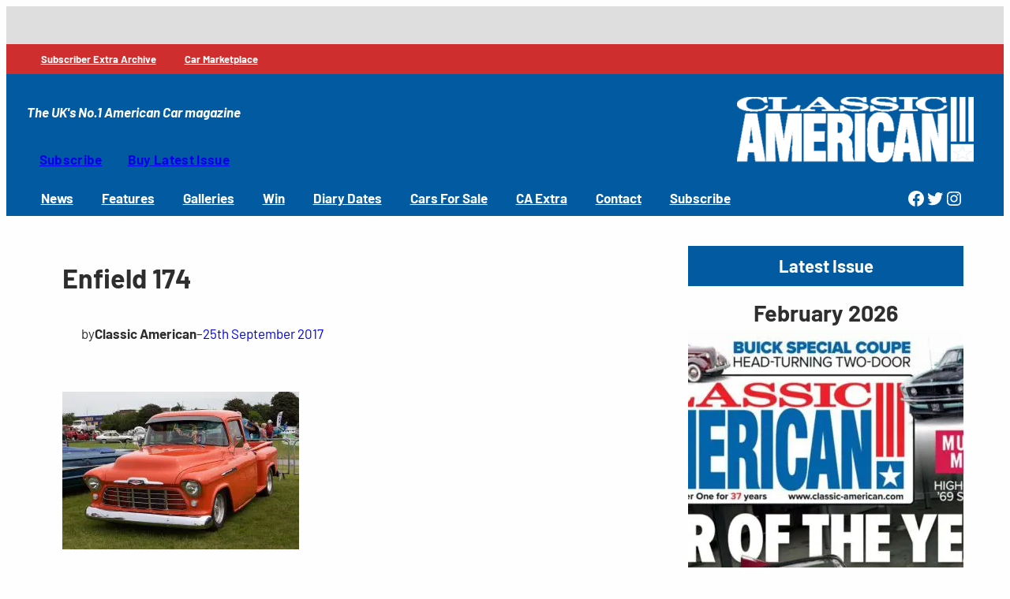

--- FILE ---
content_type: text/html; charset=UTF-8
request_url: https://www.classic-american.com/enfield-pageant-of-motoring-2017/enfield-174/
body_size: 30665
content:
<!DOCTYPE html>
<html lang="en-GB">
<head>
	<meta charset="UTF-8" />
	<meta name="viewport" content="width=device-width, initial-scale=1" />
<meta name='robots' content='noindex, nofollow' />
<script id="cookieyes" type="text/javascript" src="https://cdn-cookieyes.com/client_data/6811815c7017ea1bdf8c3802/script.js"></script><title>Enfield 174  | Classic American Magazine</title>
<link href='//hb.wpmucdn.com' rel='preconnect' />
<link rel="alternate" type="application/rss+xml" title="Classic American Magazine &raquo; Feed" href="https://www.classic-american.com/feed/" />
<link rel="alternate" type="application/rss+xml" title="Classic American Magazine &raquo; Comments Feed" href="https://www.classic-american.com/comments/feed/" />
<link rel="alternate" title="oEmbed (JSON)" type="application/json+oembed" href="https://www.classic-american.com/wp-json/oembed/1.0/embed?url=https%3A%2F%2Fwww.classic-american.com%2Fenfield-pageant-of-motoring-2017%2Fenfield-174%2F" />
<link rel="alternate" title="oEmbed (XML)" type="text/xml+oembed" href="https://www.classic-american.com/wp-json/oembed/1.0/embed?url=https%3A%2F%2Fwww.classic-american.com%2Fenfield-pageant-of-motoring-2017%2Fenfield-174%2F&#038;format=xml" />
		<style>
			.lazyload,
			.lazyloading {
				max-width: 100%;
			}
		</style>
		<style id='wp-img-auto-sizes-contain-inline-css'>
img:is([sizes=auto i],[sizes^="auto," i]){contain-intrinsic-size:3000px 1500px}
/*# sourceURL=wp-img-auto-sizes-contain-inline-css */
</style>
<style id='wp-block-group-inline-css'>
.wp-block-group{box-sizing:border-box}:where(.wp-block-group.wp-block-group-is-layout-constrained){position:relative}
/*# sourceURL=https://www.classic-american.com/wp-includes/blocks/group/style.min.css */
</style>
<style id='block-visibility-screen-size-styles-inline-css'>
/* Large screens (desktops, 992px and up) */
@media ( min-width: 992px ) {
	.block-visibility-hide-large-screen {
		display: none !important;
	}
}

/* Medium screens (tablets, between 768px and 992px) */
@media ( min-width: 768px ) and ( max-width: 991.98px ) {
	.block-visibility-hide-medium-screen {
		display: none !important;
	}
}

/* Small screens (mobile devices, less than 768px) */
@media ( max-width: 767.98px ) {
	.block-visibility-hide-small-screen {
		display: none !important;
	}
}
/*# sourceURL=block-visibility-screen-size-styles-inline-css */
</style>
<style id='wp-block-site-tagline-inline-css'>
.wp-block-site-tagline{box-sizing:border-box}
/*# sourceURL=https://www.classic-american.com/wp-includes/blocks/site-tagline/style.min.css */
</style>
<style id='wp-block-site-logo-inline-css'>
.wp-block-site-logo{box-sizing:border-box;line-height:0}.wp-block-site-logo a{display:inline-block;line-height:0}.wp-block-site-logo.is-default-size img{height:auto;width:120px}.wp-block-site-logo img{height:auto;max-width:100%}.wp-block-site-logo a,.wp-block-site-logo img{border-radius:inherit}.wp-block-site-logo.aligncenter{margin-left:auto;margin-right:auto;text-align:center}:root :where(.wp-block-site-logo.is-style-rounded){border-radius:9999px}
/*# sourceURL=https://www.classic-american.com/wp-includes/blocks/site-logo/style.min.css */
</style>
<style id='wp-block-button-inline-css'>
.wp-block-button__link{align-content:center;box-sizing:border-box;cursor:pointer;display:inline-block;height:100%;text-align:center;word-break:break-word}.wp-block-button__link.aligncenter{text-align:center}.wp-block-button__link.alignright{text-align:right}:where(.wp-block-button__link){border-radius:9999px;box-shadow:none;padding:calc(.667em + 2px) calc(1.333em + 2px);text-decoration:none}.wp-block-button[style*=text-decoration] .wp-block-button__link{text-decoration:inherit}.wp-block-buttons>.wp-block-button.has-custom-width{max-width:none}.wp-block-buttons>.wp-block-button.has-custom-width .wp-block-button__link{width:100%}.wp-block-buttons>.wp-block-button.has-custom-font-size .wp-block-button__link{font-size:inherit}.wp-block-buttons>.wp-block-button.wp-block-button__width-25{width:calc(25% - var(--wp--style--block-gap, .5em)*.75)}.wp-block-buttons>.wp-block-button.wp-block-button__width-50{width:calc(50% - var(--wp--style--block-gap, .5em)*.5)}.wp-block-buttons>.wp-block-button.wp-block-button__width-75{width:calc(75% - var(--wp--style--block-gap, .5em)*.25)}.wp-block-buttons>.wp-block-button.wp-block-button__width-100{flex-basis:100%;width:100%}.wp-block-buttons.is-vertical>.wp-block-button.wp-block-button__width-25{width:25%}.wp-block-buttons.is-vertical>.wp-block-button.wp-block-button__width-50{width:50%}.wp-block-buttons.is-vertical>.wp-block-button.wp-block-button__width-75{width:75%}.wp-block-button.is-style-squared,.wp-block-button__link.wp-block-button.is-style-squared{border-radius:0}.wp-block-button.no-border-radius,.wp-block-button__link.no-border-radius{border-radius:0!important}:root :where(.wp-block-button .wp-block-button__link.is-style-outline),:root :where(.wp-block-button.is-style-outline>.wp-block-button__link){border:2px solid;padding:.667em 1.333em}:root :where(.wp-block-button .wp-block-button__link.is-style-outline:not(.has-text-color)),:root :where(.wp-block-button.is-style-outline>.wp-block-button__link:not(.has-text-color)){color:currentColor}:root :where(.wp-block-button .wp-block-button__link.is-style-outline:not(.has-background)),:root :where(.wp-block-button.is-style-outline>.wp-block-button__link:not(.has-background)){background-color:initial;background-image:none}
/*# sourceURL=https://www.classic-american.com/wp-includes/blocks/button/style.min.css */
</style>
<style id='wp-block-buttons-inline-css'>
.wp-block-buttons{box-sizing:border-box}.wp-block-buttons.is-vertical{flex-direction:column}.wp-block-buttons.is-vertical>.wp-block-button:last-child{margin-bottom:0}.wp-block-buttons>.wp-block-button{display:inline-block;margin:0}.wp-block-buttons.is-content-justification-left{justify-content:flex-start}.wp-block-buttons.is-content-justification-left.is-vertical{align-items:flex-start}.wp-block-buttons.is-content-justification-center{justify-content:center}.wp-block-buttons.is-content-justification-center.is-vertical{align-items:center}.wp-block-buttons.is-content-justification-right{justify-content:flex-end}.wp-block-buttons.is-content-justification-right.is-vertical{align-items:flex-end}.wp-block-buttons.is-content-justification-space-between{justify-content:space-between}.wp-block-buttons.aligncenter{text-align:center}.wp-block-buttons:not(.is-content-justification-space-between,.is-content-justification-right,.is-content-justification-left,.is-content-justification-center) .wp-block-button.aligncenter{margin-left:auto;margin-right:auto;width:100%}.wp-block-buttons[style*=text-decoration] .wp-block-button,.wp-block-buttons[style*=text-decoration] .wp-block-button__link{text-decoration:inherit}.wp-block-buttons.has-custom-font-size .wp-block-button__link{font-size:inherit}.wp-block-buttons .wp-block-button__link{width:100%}.wp-block-button.aligncenter{text-align:center}
/*# sourceURL=https://www.classic-american.com/wp-includes/blocks/buttons/style.min.css */
</style>
<style id='wp-block-navigation-link-inline-css'>
.wp-block-navigation .wp-block-navigation-item__label{overflow-wrap:break-word}.wp-block-navigation .wp-block-navigation-item__description{display:none}.link-ui-tools{outline:1px solid #f0f0f0;padding:8px}.link-ui-block-inserter{padding-top:8px}.link-ui-block-inserter__back{margin-left:8px;text-transform:uppercase}
/*# sourceURL=https://www.classic-american.com/wp-includes/blocks/navigation-link/style.min.css */
</style>
<link rel='stylesheet' id='wp-block-navigation-css' href='https://www.classic-american.com/wp-includes/blocks/navigation/style.min.css?ver=6.9' media='all' />
<style id='wp-block-social-links-inline-css'>
.wp-block-social-links{background:none;box-sizing:border-box;margin-left:0;padding-left:0;padding-right:0;text-indent:0}.wp-block-social-links .wp-social-link a,.wp-block-social-links .wp-social-link a:hover{border-bottom:0;box-shadow:none;text-decoration:none}.wp-block-social-links .wp-social-link svg{height:1em;width:1em}.wp-block-social-links .wp-social-link span:not(.screen-reader-text){font-size:.65em;margin-left:.5em;margin-right:.5em}.wp-block-social-links.has-small-icon-size{font-size:16px}.wp-block-social-links,.wp-block-social-links.has-normal-icon-size{font-size:24px}.wp-block-social-links.has-large-icon-size{font-size:36px}.wp-block-social-links.has-huge-icon-size{font-size:48px}.wp-block-social-links.aligncenter{display:flex;justify-content:center}.wp-block-social-links.alignright{justify-content:flex-end}.wp-block-social-link{border-radius:9999px;display:block}@media not (prefers-reduced-motion){.wp-block-social-link{transition:transform .1s ease}}.wp-block-social-link{height:auto}.wp-block-social-link a{align-items:center;display:flex;line-height:0}.wp-block-social-link:hover{transform:scale(1.1)}.wp-block-social-links .wp-block-social-link.wp-social-link{display:inline-block;margin:0;padding:0}.wp-block-social-links .wp-block-social-link.wp-social-link .wp-block-social-link-anchor,.wp-block-social-links .wp-block-social-link.wp-social-link .wp-block-social-link-anchor svg,.wp-block-social-links .wp-block-social-link.wp-social-link .wp-block-social-link-anchor:active,.wp-block-social-links .wp-block-social-link.wp-social-link .wp-block-social-link-anchor:hover,.wp-block-social-links .wp-block-social-link.wp-social-link .wp-block-social-link-anchor:visited{color:currentColor;fill:currentColor}:where(.wp-block-social-links:not(.is-style-logos-only)) .wp-social-link{background-color:#f0f0f0;color:#444}:where(.wp-block-social-links:not(.is-style-logos-only)) .wp-social-link-amazon{background-color:#f90;color:#fff}:where(.wp-block-social-links:not(.is-style-logos-only)) .wp-social-link-bandcamp{background-color:#1ea0c3;color:#fff}:where(.wp-block-social-links:not(.is-style-logos-only)) .wp-social-link-behance{background-color:#0757fe;color:#fff}:where(.wp-block-social-links:not(.is-style-logos-only)) .wp-social-link-bluesky{background-color:#0a7aff;color:#fff}:where(.wp-block-social-links:not(.is-style-logos-only)) .wp-social-link-codepen{background-color:#1e1f26;color:#fff}:where(.wp-block-social-links:not(.is-style-logos-only)) .wp-social-link-deviantart{background-color:#02e49b;color:#fff}:where(.wp-block-social-links:not(.is-style-logos-only)) .wp-social-link-discord{background-color:#5865f2;color:#fff}:where(.wp-block-social-links:not(.is-style-logos-only)) .wp-social-link-dribbble{background-color:#e94c89;color:#fff}:where(.wp-block-social-links:not(.is-style-logos-only)) .wp-social-link-dropbox{background-color:#4280ff;color:#fff}:where(.wp-block-social-links:not(.is-style-logos-only)) .wp-social-link-etsy{background-color:#f45800;color:#fff}:where(.wp-block-social-links:not(.is-style-logos-only)) .wp-social-link-facebook{background-color:#0866ff;color:#fff}:where(.wp-block-social-links:not(.is-style-logos-only)) .wp-social-link-fivehundredpx{background-color:#000;color:#fff}:where(.wp-block-social-links:not(.is-style-logos-only)) .wp-social-link-flickr{background-color:#0461dd;color:#fff}:where(.wp-block-social-links:not(.is-style-logos-only)) .wp-social-link-foursquare{background-color:#e65678;color:#fff}:where(.wp-block-social-links:not(.is-style-logos-only)) .wp-social-link-github{background-color:#24292d;color:#fff}:where(.wp-block-social-links:not(.is-style-logos-only)) .wp-social-link-goodreads{background-color:#eceadd;color:#382110}:where(.wp-block-social-links:not(.is-style-logos-only)) .wp-social-link-google{background-color:#ea4434;color:#fff}:where(.wp-block-social-links:not(.is-style-logos-only)) .wp-social-link-gravatar{background-color:#1d4fc4;color:#fff}:where(.wp-block-social-links:not(.is-style-logos-only)) .wp-social-link-instagram{background-color:#f00075;color:#fff}:where(.wp-block-social-links:not(.is-style-logos-only)) .wp-social-link-lastfm{background-color:#e21b24;color:#fff}:where(.wp-block-social-links:not(.is-style-logos-only)) .wp-social-link-linkedin{background-color:#0d66c2;color:#fff}:where(.wp-block-social-links:not(.is-style-logos-only)) .wp-social-link-mastodon{background-color:#3288d4;color:#fff}:where(.wp-block-social-links:not(.is-style-logos-only)) .wp-social-link-medium{background-color:#000;color:#fff}:where(.wp-block-social-links:not(.is-style-logos-only)) .wp-social-link-meetup{background-color:#f6405f;color:#fff}:where(.wp-block-social-links:not(.is-style-logos-only)) .wp-social-link-patreon{background-color:#000;color:#fff}:where(.wp-block-social-links:not(.is-style-logos-only)) .wp-social-link-pinterest{background-color:#e60122;color:#fff}:where(.wp-block-social-links:not(.is-style-logos-only)) .wp-social-link-pocket{background-color:#ef4155;color:#fff}:where(.wp-block-social-links:not(.is-style-logos-only)) .wp-social-link-reddit{background-color:#ff4500;color:#fff}:where(.wp-block-social-links:not(.is-style-logos-only)) .wp-social-link-skype{background-color:#0478d7;color:#fff}:where(.wp-block-social-links:not(.is-style-logos-only)) .wp-social-link-snapchat{background-color:#fefc00;color:#fff;stroke:#000}:where(.wp-block-social-links:not(.is-style-logos-only)) .wp-social-link-soundcloud{background-color:#ff5600;color:#fff}:where(.wp-block-social-links:not(.is-style-logos-only)) .wp-social-link-spotify{background-color:#1bd760;color:#fff}:where(.wp-block-social-links:not(.is-style-logos-only)) .wp-social-link-telegram{background-color:#2aabee;color:#fff}:where(.wp-block-social-links:not(.is-style-logos-only)) .wp-social-link-threads{background-color:#000;color:#fff}:where(.wp-block-social-links:not(.is-style-logos-only)) .wp-social-link-tiktok{background-color:#000;color:#fff}:where(.wp-block-social-links:not(.is-style-logos-only)) .wp-social-link-tumblr{background-color:#011835;color:#fff}:where(.wp-block-social-links:not(.is-style-logos-only)) .wp-social-link-twitch{background-color:#6440a4;color:#fff}:where(.wp-block-social-links:not(.is-style-logos-only)) .wp-social-link-twitter{background-color:#1da1f2;color:#fff}:where(.wp-block-social-links:not(.is-style-logos-only)) .wp-social-link-vimeo{background-color:#1eb7ea;color:#fff}:where(.wp-block-social-links:not(.is-style-logos-only)) .wp-social-link-vk{background-color:#4680c2;color:#fff}:where(.wp-block-social-links:not(.is-style-logos-only)) .wp-social-link-wordpress{background-color:#3499cd;color:#fff}:where(.wp-block-social-links:not(.is-style-logos-only)) .wp-social-link-whatsapp{background-color:#25d366;color:#fff}:where(.wp-block-social-links:not(.is-style-logos-only)) .wp-social-link-x{background-color:#000;color:#fff}:where(.wp-block-social-links:not(.is-style-logos-only)) .wp-social-link-yelp{background-color:#d32422;color:#fff}:where(.wp-block-social-links:not(.is-style-logos-only)) .wp-social-link-youtube{background-color:red;color:#fff}:where(.wp-block-social-links.is-style-logos-only) .wp-social-link{background:none}:where(.wp-block-social-links.is-style-logos-only) .wp-social-link svg{height:1.25em;width:1.25em}:where(.wp-block-social-links.is-style-logos-only) .wp-social-link-amazon{color:#f90}:where(.wp-block-social-links.is-style-logos-only) .wp-social-link-bandcamp{color:#1ea0c3}:where(.wp-block-social-links.is-style-logos-only) .wp-social-link-behance{color:#0757fe}:where(.wp-block-social-links.is-style-logos-only) .wp-social-link-bluesky{color:#0a7aff}:where(.wp-block-social-links.is-style-logos-only) .wp-social-link-codepen{color:#1e1f26}:where(.wp-block-social-links.is-style-logos-only) .wp-social-link-deviantart{color:#02e49b}:where(.wp-block-social-links.is-style-logos-only) .wp-social-link-discord{color:#5865f2}:where(.wp-block-social-links.is-style-logos-only) .wp-social-link-dribbble{color:#e94c89}:where(.wp-block-social-links.is-style-logos-only) .wp-social-link-dropbox{color:#4280ff}:where(.wp-block-social-links.is-style-logos-only) .wp-social-link-etsy{color:#f45800}:where(.wp-block-social-links.is-style-logos-only) .wp-social-link-facebook{color:#0866ff}:where(.wp-block-social-links.is-style-logos-only) .wp-social-link-fivehundredpx{color:#000}:where(.wp-block-social-links.is-style-logos-only) .wp-social-link-flickr{color:#0461dd}:where(.wp-block-social-links.is-style-logos-only) .wp-social-link-foursquare{color:#e65678}:where(.wp-block-social-links.is-style-logos-only) .wp-social-link-github{color:#24292d}:where(.wp-block-social-links.is-style-logos-only) .wp-social-link-goodreads{color:#382110}:where(.wp-block-social-links.is-style-logos-only) .wp-social-link-google{color:#ea4434}:where(.wp-block-social-links.is-style-logos-only) .wp-social-link-gravatar{color:#1d4fc4}:where(.wp-block-social-links.is-style-logos-only) .wp-social-link-instagram{color:#f00075}:where(.wp-block-social-links.is-style-logos-only) .wp-social-link-lastfm{color:#e21b24}:where(.wp-block-social-links.is-style-logos-only) .wp-social-link-linkedin{color:#0d66c2}:where(.wp-block-social-links.is-style-logos-only) .wp-social-link-mastodon{color:#3288d4}:where(.wp-block-social-links.is-style-logos-only) .wp-social-link-medium{color:#000}:where(.wp-block-social-links.is-style-logos-only) .wp-social-link-meetup{color:#f6405f}:where(.wp-block-social-links.is-style-logos-only) .wp-social-link-patreon{color:#000}:where(.wp-block-social-links.is-style-logos-only) .wp-social-link-pinterest{color:#e60122}:where(.wp-block-social-links.is-style-logos-only) .wp-social-link-pocket{color:#ef4155}:where(.wp-block-social-links.is-style-logos-only) .wp-social-link-reddit{color:#ff4500}:where(.wp-block-social-links.is-style-logos-only) .wp-social-link-skype{color:#0478d7}:where(.wp-block-social-links.is-style-logos-only) .wp-social-link-snapchat{color:#fff;stroke:#000}:where(.wp-block-social-links.is-style-logos-only) .wp-social-link-soundcloud{color:#ff5600}:where(.wp-block-social-links.is-style-logos-only) .wp-social-link-spotify{color:#1bd760}:where(.wp-block-social-links.is-style-logos-only) .wp-social-link-telegram{color:#2aabee}:where(.wp-block-social-links.is-style-logos-only) .wp-social-link-threads{color:#000}:where(.wp-block-social-links.is-style-logos-only) .wp-social-link-tiktok{color:#000}:where(.wp-block-social-links.is-style-logos-only) .wp-social-link-tumblr{color:#011835}:where(.wp-block-social-links.is-style-logos-only) .wp-social-link-twitch{color:#6440a4}:where(.wp-block-social-links.is-style-logos-only) .wp-social-link-twitter{color:#1da1f2}:where(.wp-block-social-links.is-style-logos-only) .wp-social-link-vimeo{color:#1eb7ea}:where(.wp-block-social-links.is-style-logos-only) .wp-social-link-vk{color:#4680c2}:where(.wp-block-social-links.is-style-logos-only) .wp-social-link-whatsapp{color:#25d366}:where(.wp-block-social-links.is-style-logos-only) .wp-social-link-wordpress{color:#3499cd}:where(.wp-block-social-links.is-style-logos-only) .wp-social-link-x{color:#000}:where(.wp-block-social-links.is-style-logos-only) .wp-social-link-yelp{color:#d32422}:where(.wp-block-social-links.is-style-logos-only) .wp-social-link-youtube{color:red}.wp-block-social-links.is-style-pill-shape .wp-social-link{width:auto}:root :where(.wp-block-social-links .wp-social-link a){padding:.25em}:root :where(.wp-block-social-links.is-style-logos-only .wp-social-link a){padding:0}:root :where(.wp-block-social-links.is-style-pill-shape .wp-social-link a){padding-left:.6666666667em;padding-right:.6666666667em}.wp-block-social-links:not(.has-icon-color):not(.has-icon-background-color) .wp-social-link-snapchat .wp-block-social-link-label{color:#000}
/*# sourceURL=https://www.classic-american.com/wp-includes/blocks/social-links/style.min.css */
</style>
<style id='wp-block-post-title-inline-css'>
.wp-block-post-title{box-sizing:border-box;word-break:break-word}.wp-block-post-title :where(a){display:inline-block;font-family:inherit;font-size:inherit;font-style:inherit;font-weight:inherit;letter-spacing:inherit;line-height:inherit;text-decoration:inherit}
/*# sourceURL=https://www.classic-american.com/wp-includes/blocks/post-title/style.min.css */
</style>
<style id='wp-block-paragraph-inline-css'>
.is-small-text{font-size:.875em}.is-regular-text{font-size:1em}.is-large-text{font-size:2.25em}.is-larger-text{font-size:3em}.has-drop-cap:not(:focus):first-letter{float:left;font-size:8.4em;font-style:normal;font-weight:100;line-height:.68;margin:.05em .1em 0 0;text-transform:uppercase}body.rtl .has-drop-cap:not(:focus):first-letter{float:none;margin-left:.1em}p.has-drop-cap.has-background{overflow:hidden}:root :where(p.has-background){padding:1.25em 2.375em}:where(p.has-text-color:not(.has-link-color)) a{color:inherit}p.has-text-align-left[style*="writing-mode:vertical-lr"],p.has-text-align-right[style*="writing-mode:vertical-rl"]{rotate:180deg}
/*# sourceURL=https://www.classic-american.com/wp-includes/blocks/paragraph/style.min.css */
</style>
<style id='wp-block-post-author-inline-css'>
.wp-block-post-author{box-sizing:border-box;display:flex;flex-wrap:wrap}.wp-block-post-author__byline{font-size:.5em;margin-bottom:0;margin-top:0;width:100%}.wp-block-post-author__avatar{margin-right:1em}.wp-block-post-author__bio{font-size:.7em;margin-bottom:.7em}.wp-block-post-author__content{flex-basis:0;flex-grow:1}.wp-block-post-author__name{margin:0}
/*# sourceURL=https://www.classic-american.com/wp-includes/blocks/post-author/style.min.css */
</style>
<style id='wp-block-post-date-inline-css'>
.wp-block-post-date{box-sizing:border-box}
/*# sourceURL=https://www.classic-american.com/wp-includes/blocks/post-date/style.min.css */
</style>
<style id='wp-block-post-content-inline-css'>
.wp-block-post-content{display:flow-root}
/*# sourceURL=https://www.classic-american.com/wp-includes/blocks/post-content/style.min.css */
</style>
<style id='wp-block-heading-inline-css'>
h1:where(.wp-block-heading).has-background,h2:where(.wp-block-heading).has-background,h3:where(.wp-block-heading).has-background,h4:where(.wp-block-heading).has-background,h5:where(.wp-block-heading).has-background,h6:where(.wp-block-heading).has-background{padding:1.25em 2.375em}h1.has-text-align-left[style*=writing-mode]:where([style*=vertical-lr]),h1.has-text-align-right[style*=writing-mode]:where([style*=vertical-rl]),h2.has-text-align-left[style*=writing-mode]:where([style*=vertical-lr]),h2.has-text-align-right[style*=writing-mode]:where([style*=vertical-rl]),h3.has-text-align-left[style*=writing-mode]:where([style*=vertical-lr]),h3.has-text-align-right[style*=writing-mode]:where([style*=vertical-rl]),h4.has-text-align-left[style*=writing-mode]:where([style*=vertical-lr]),h4.has-text-align-right[style*=writing-mode]:where([style*=vertical-rl]),h5.has-text-align-left[style*=writing-mode]:where([style*=vertical-lr]),h5.has-text-align-right[style*=writing-mode]:where([style*=vertical-rl]),h6.has-text-align-left[style*=writing-mode]:where([style*=vertical-lr]),h6.has-text-align-right[style*=writing-mode]:where([style*=vertical-rl]){rotate:180deg}
/*# sourceURL=https://www.classic-american.com/wp-includes/blocks/heading/style.min.css */
</style>
<link rel='stylesheet' id='wpadverts-blocks-common-css' href='https://www.classic-american.com/wp-content/plugins/wpadverts/assets/css/all.min.css?ver=2.0.0' media='all' />
<link rel='stylesheet' id='wpadverts-blocks-css' href='https://www.classic-american.com/wp-content/plugins/wpadverts/assets/css/blocks.min.css?ver=1767795333' media='all' />
<style id='wp-block-separator-inline-css'>
@charset "UTF-8";.wp-block-separator{border:none;border-top:2px solid}:root :where(.wp-block-separator.is-style-dots){height:auto;line-height:1;text-align:center}:root :where(.wp-block-separator.is-style-dots):before{color:currentColor;content:"···";font-family:serif;font-size:1.5em;letter-spacing:2em;padding-left:2em}.wp-block-separator.is-style-dots{background:none!important;border:none!important}
/*# sourceURL=https://www.classic-american.com/wp-includes/blocks/separator/style.min.css */
</style>
<style id='wp-block-columns-inline-css'>
.wp-block-columns{box-sizing:border-box;display:flex;flex-wrap:wrap!important}@media (min-width:782px){.wp-block-columns{flex-wrap:nowrap!important}}.wp-block-columns{align-items:normal!important}.wp-block-columns.are-vertically-aligned-top{align-items:flex-start}.wp-block-columns.are-vertically-aligned-center{align-items:center}.wp-block-columns.are-vertically-aligned-bottom{align-items:flex-end}@media (max-width:781px){.wp-block-columns:not(.is-not-stacked-on-mobile)>.wp-block-column{flex-basis:100%!important}}@media (min-width:782px){.wp-block-columns:not(.is-not-stacked-on-mobile)>.wp-block-column{flex-basis:0;flex-grow:1}.wp-block-columns:not(.is-not-stacked-on-mobile)>.wp-block-column[style*=flex-basis]{flex-grow:0}}.wp-block-columns.is-not-stacked-on-mobile{flex-wrap:nowrap!important}.wp-block-columns.is-not-stacked-on-mobile>.wp-block-column{flex-basis:0;flex-grow:1}.wp-block-columns.is-not-stacked-on-mobile>.wp-block-column[style*=flex-basis]{flex-grow:0}:where(.wp-block-columns){margin-bottom:1.75em}:where(.wp-block-columns.has-background){padding:1.25em 2.375em}.wp-block-column{flex-grow:1;min-width:0;overflow-wrap:break-word;word-break:break-word}.wp-block-column.is-vertically-aligned-top{align-self:flex-start}.wp-block-column.is-vertically-aligned-center{align-self:center}.wp-block-column.is-vertically-aligned-bottom{align-self:flex-end}.wp-block-column.is-vertically-aligned-stretch{align-self:stretch}.wp-block-column.is-vertically-aligned-bottom,.wp-block-column.is-vertically-aligned-center,.wp-block-column.is-vertically-aligned-top{width:100%}
/*# sourceURL=https://www.classic-american.com/wp-includes/blocks/columns/style.min.css */
</style>
<style id='wp-block-post-featured-image-inline-css'>
.wp-block-post-featured-image{margin-left:0;margin-right:0}.wp-block-post-featured-image a{display:block;height:100%}.wp-block-post-featured-image :where(img){box-sizing:border-box;height:auto;max-width:100%;vertical-align:bottom;width:100%}.wp-block-post-featured-image.alignfull img,.wp-block-post-featured-image.alignwide img{width:100%}.wp-block-post-featured-image .wp-block-post-featured-image__overlay.has-background-dim{background-color:#000;inset:0;position:absolute}.wp-block-post-featured-image{position:relative}.wp-block-post-featured-image .wp-block-post-featured-image__overlay.has-background-gradient{background-color:initial}.wp-block-post-featured-image .wp-block-post-featured-image__overlay.has-background-dim-0{opacity:0}.wp-block-post-featured-image .wp-block-post-featured-image__overlay.has-background-dim-10{opacity:.1}.wp-block-post-featured-image .wp-block-post-featured-image__overlay.has-background-dim-20{opacity:.2}.wp-block-post-featured-image .wp-block-post-featured-image__overlay.has-background-dim-30{opacity:.3}.wp-block-post-featured-image .wp-block-post-featured-image__overlay.has-background-dim-40{opacity:.4}.wp-block-post-featured-image .wp-block-post-featured-image__overlay.has-background-dim-50{opacity:.5}.wp-block-post-featured-image .wp-block-post-featured-image__overlay.has-background-dim-60{opacity:.6}.wp-block-post-featured-image .wp-block-post-featured-image__overlay.has-background-dim-70{opacity:.7}.wp-block-post-featured-image .wp-block-post-featured-image__overlay.has-background-dim-80{opacity:.8}.wp-block-post-featured-image .wp-block-post-featured-image__overlay.has-background-dim-90{opacity:.9}.wp-block-post-featured-image .wp-block-post-featured-image__overlay.has-background-dim-100{opacity:1}.wp-block-post-featured-image:where(.alignleft,.alignright){width:100%}
/*# sourceURL=https://www.classic-american.com/wp-includes/blocks/post-featured-image/style.min.css */
</style>
<style id='wp-block-post-template-inline-css'>
.wp-block-post-template{box-sizing:border-box;list-style:none;margin-bottom:0;margin-top:0;max-width:100%;padding:0}.wp-block-post-template.is-flex-container{display:flex;flex-direction:row;flex-wrap:wrap;gap:1.25em}.wp-block-post-template.is-flex-container>li{margin:0;width:100%}@media (min-width:600px){.wp-block-post-template.is-flex-container.is-flex-container.columns-2>li{width:calc(50% - .625em)}.wp-block-post-template.is-flex-container.is-flex-container.columns-3>li{width:calc(33.33333% - .83333em)}.wp-block-post-template.is-flex-container.is-flex-container.columns-4>li{width:calc(25% - .9375em)}.wp-block-post-template.is-flex-container.is-flex-container.columns-5>li{width:calc(20% - 1em)}.wp-block-post-template.is-flex-container.is-flex-container.columns-6>li{width:calc(16.66667% - 1.04167em)}}@media (max-width:600px){.wp-block-post-template-is-layout-grid.wp-block-post-template-is-layout-grid.wp-block-post-template-is-layout-grid.wp-block-post-template-is-layout-grid{grid-template-columns:1fr}}.wp-block-post-template-is-layout-constrained>li>.alignright,.wp-block-post-template-is-layout-flow>li>.alignright{float:right;margin-inline-end:0;margin-inline-start:2em}.wp-block-post-template-is-layout-constrained>li>.alignleft,.wp-block-post-template-is-layout-flow>li>.alignleft{float:left;margin-inline-end:2em;margin-inline-start:0}.wp-block-post-template-is-layout-constrained>li>.aligncenter,.wp-block-post-template-is-layout-flow>li>.aligncenter{margin-inline-end:auto;margin-inline-start:auto}
/*# sourceURL=https://www.classic-american.com/wp-includes/blocks/post-template/style.min.css */
</style>
<style id='wp-block-search-inline-css'>
.wp-block-search__button{margin-left:10px;word-break:normal}.wp-block-search__button.has-icon{line-height:0}.wp-block-search__button svg{height:1.25em;min-height:24px;min-width:24px;width:1.25em;fill:currentColor;vertical-align:text-bottom}:where(.wp-block-search__button){border:1px solid #ccc;padding:6px 10px}.wp-block-search__inside-wrapper{display:flex;flex:auto;flex-wrap:nowrap;max-width:100%}.wp-block-search__label{width:100%}.wp-block-search.wp-block-search__button-only .wp-block-search__button{box-sizing:border-box;display:flex;flex-shrink:0;justify-content:center;margin-left:0;max-width:100%}.wp-block-search.wp-block-search__button-only .wp-block-search__inside-wrapper{min-width:0!important;transition-property:width}.wp-block-search.wp-block-search__button-only .wp-block-search__input{flex-basis:100%;transition-duration:.3s}.wp-block-search.wp-block-search__button-only.wp-block-search__searchfield-hidden,.wp-block-search.wp-block-search__button-only.wp-block-search__searchfield-hidden .wp-block-search__inside-wrapper{overflow:hidden}.wp-block-search.wp-block-search__button-only.wp-block-search__searchfield-hidden .wp-block-search__input{border-left-width:0!important;border-right-width:0!important;flex-basis:0;flex-grow:0;margin:0;min-width:0!important;padding-left:0!important;padding-right:0!important;width:0!important}:where(.wp-block-search__input){appearance:none;border:1px solid #949494;flex-grow:1;font-family:inherit;font-size:inherit;font-style:inherit;font-weight:inherit;letter-spacing:inherit;line-height:inherit;margin-left:0;margin-right:0;min-width:3rem;padding:8px;text-decoration:unset!important;text-transform:inherit}:where(.wp-block-search__button-inside .wp-block-search__inside-wrapper){background-color:#fff;border:1px solid #949494;box-sizing:border-box;padding:4px}:where(.wp-block-search__button-inside .wp-block-search__inside-wrapper) .wp-block-search__input{border:none;border-radius:0;padding:0 4px}:where(.wp-block-search__button-inside .wp-block-search__inside-wrapper) .wp-block-search__input:focus{outline:none}:where(.wp-block-search__button-inside .wp-block-search__inside-wrapper) :where(.wp-block-search__button){padding:4px 8px}.wp-block-search.aligncenter .wp-block-search__inside-wrapper{margin:auto}.wp-block[data-align=right] .wp-block-search.wp-block-search__button-only .wp-block-search__inside-wrapper{float:right}
/*# sourceURL=https://www.classic-american.com/wp-includes/blocks/search/style.min.css */
</style>
<style id='wp-block-tag-cloud-inline-css'>
.wp-block-tag-cloud{box-sizing:border-box}.wp-block-tag-cloud.aligncenter{justify-content:center;text-align:center}.wp-block-tag-cloud a{display:inline-block;margin-right:5px}.wp-block-tag-cloud span{display:inline-block;margin-left:5px;text-decoration:none}:root :where(.wp-block-tag-cloud.is-style-outline){display:flex;flex-wrap:wrap;gap:1ch}:root :where(.wp-block-tag-cloud.is-style-outline a){border:1px solid;font-size:unset!important;margin-right:0;padding:1ch 2ch;text-decoration:none!important}
/*# sourceURL=https://www.classic-american.com/wp-includes/blocks/tag-cloud/style.min.css */
</style>
<style id='wp-block-site-title-inline-css'>
.wp-block-site-title{box-sizing:border-box}.wp-block-site-title :where(a){color:inherit;font-family:inherit;font-size:inherit;font-style:inherit;font-weight:inherit;letter-spacing:inherit;line-height:inherit;text-decoration:inherit}
/*# sourceURL=https://www.classic-american.com/wp-includes/blocks/site-title/style.min.css */
</style>
<style id='wp-block-categories-inline-css'>
.wp-block-categories{box-sizing:border-box}.wp-block-categories.alignleft{margin-right:2em}.wp-block-categories.alignright{margin-left:2em}.wp-block-categories.wp-block-categories-dropdown.aligncenter{text-align:center}.wp-block-categories .wp-block-categories__label{display:block;width:100%}
/*# sourceURL=https://www.classic-american.com/wp-includes/blocks/categories/style.min.css */
</style>
<link rel='stylesheet' id='lawson-theme-fonts-css' href='https://www.classic-american.com/wp-content/fonts/28b1a827f6fbfa7840cee0f54cdc9ef8.css?ver=20201110' media='all' />
<style id='wp-emoji-styles-inline-css'>

	img.wp-smiley, img.emoji {
		display: inline !important;
		border: none !important;
		box-shadow: none !important;
		height: 1em !important;
		width: 1em !important;
		margin: 0 0.07em !important;
		vertical-align: -0.1em !important;
		background: none !important;
		padding: 0 !important;
	}
/*# sourceURL=wp-emoji-styles-inline-css */
</style>
<style id='wp-block-library-inline-css'>
:root{--wp-block-synced-color:#7a00df;--wp-block-synced-color--rgb:122,0,223;--wp-bound-block-color:var(--wp-block-synced-color);--wp-editor-canvas-background:#ddd;--wp-admin-theme-color:#007cba;--wp-admin-theme-color--rgb:0,124,186;--wp-admin-theme-color-darker-10:#006ba1;--wp-admin-theme-color-darker-10--rgb:0,107,160.5;--wp-admin-theme-color-darker-20:#005a87;--wp-admin-theme-color-darker-20--rgb:0,90,135;--wp-admin-border-width-focus:2px}@media (min-resolution:192dpi){:root{--wp-admin-border-width-focus:1.5px}}.wp-element-button{cursor:pointer}:root .has-very-light-gray-background-color{background-color:#eee}:root .has-very-dark-gray-background-color{background-color:#313131}:root .has-very-light-gray-color{color:#eee}:root .has-very-dark-gray-color{color:#313131}:root .has-vivid-green-cyan-to-vivid-cyan-blue-gradient-background{background:linear-gradient(135deg,#00d084,#0693e3)}:root .has-purple-crush-gradient-background{background:linear-gradient(135deg,#34e2e4,#4721fb 50%,#ab1dfe)}:root .has-hazy-dawn-gradient-background{background:linear-gradient(135deg,#faaca8,#dad0ec)}:root .has-subdued-olive-gradient-background{background:linear-gradient(135deg,#fafae1,#67a671)}:root .has-atomic-cream-gradient-background{background:linear-gradient(135deg,#fdd79a,#004a59)}:root .has-nightshade-gradient-background{background:linear-gradient(135deg,#330968,#31cdcf)}:root .has-midnight-gradient-background{background:linear-gradient(135deg,#020381,#2874fc)}:root{--wp--preset--font-size--normal:16px;--wp--preset--font-size--huge:42px}.has-regular-font-size{font-size:1em}.has-larger-font-size{font-size:2.625em}.has-normal-font-size{font-size:var(--wp--preset--font-size--normal)}.has-huge-font-size{font-size:var(--wp--preset--font-size--huge)}.has-text-align-center{text-align:center}.has-text-align-left{text-align:left}.has-text-align-right{text-align:right}.has-fit-text{white-space:nowrap!important}#end-resizable-editor-section{display:none}.aligncenter{clear:both}.items-justified-left{justify-content:flex-start}.items-justified-center{justify-content:center}.items-justified-right{justify-content:flex-end}.items-justified-space-between{justify-content:space-between}.screen-reader-text{border:0;clip-path:inset(50%);height:1px;margin:-1px;overflow:hidden;padding:0;position:absolute;width:1px;word-wrap:normal!important}.screen-reader-text:focus{background-color:#ddd;clip-path:none;color:#444;display:block;font-size:1em;height:auto;left:5px;line-height:normal;padding:15px 23px 14px;text-decoration:none;top:5px;width:auto;z-index:100000}html :where(.has-border-color){border-style:solid}html :where([style*=border-top-color]){border-top-style:solid}html :where([style*=border-right-color]){border-right-style:solid}html :where([style*=border-bottom-color]){border-bottom-style:solid}html :where([style*=border-left-color]){border-left-style:solid}html :where([style*=border-width]){border-style:solid}html :where([style*=border-top-width]){border-top-style:solid}html :where([style*=border-right-width]){border-right-style:solid}html :where([style*=border-bottom-width]){border-bottom-style:solid}html :where([style*=border-left-width]){border-left-style:solid}html :where(img[class*=wp-image-]){height:auto;max-width:100%}:where(figure){margin:0 0 1em}html :where(.is-position-sticky){--wp-admin--admin-bar--position-offset:var(--wp-admin--admin-bar--height,0px)}@media screen and (max-width:600px){html :where(.is-position-sticky){--wp-admin--admin-bar--position-offset:0px}}
/*# sourceURL=/wp-includes/css/dist/block-library/common.min.css */
</style>
<style id='global-styles-inline-css'>
:root{--wp--preset--aspect-ratio--square: 1;--wp--preset--aspect-ratio--4-3: 4/3;--wp--preset--aspect-ratio--3-4: 3/4;--wp--preset--aspect-ratio--3-2: 3/2;--wp--preset--aspect-ratio--2-3: 2/3;--wp--preset--aspect-ratio--16-9: 16/9;--wp--preset--aspect-ratio--9-16: 9/16;--wp--preset--color--black: #000000;--wp--preset--color--cyan-bluish-gray: #abb8c3;--wp--preset--color--white: #ffffff;--wp--preset--color--pale-pink: #f78da7;--wp--preset--color--vivid-red: #cf2e2e;--wp--preset--color--luminous-vivid-orange: #ff6900;--wp--preset--color--luminous-vivid-amber: #fcb900;--wp--preset--color--light-green-cyan: #7bdcb5;--wp--preset--color--vivid-green-cyan: #00d084;--wp--preset--color--pale-cyan-blue: #8ed1fc;--wp--preset--color--vivid-cyan-blue: #0693e3;--wp--preset--color--vivid-purple: #9b51e0;--wp--preset--color--primary: #0890d0;--wp--preset--color--secondary: #025ba1;--wp--preset--color--foreground: #2e2e2e;--wp--preset--color--foreground-accent: #8e8e8e;--wp--preset--color--background: #fefefe;--wp--preset--color--background-accent: #dedede;--wp--preset--color--dark-gray: #1e1e1e;--wp--preset--gradient--vivid-cyan-blue-to-vivid-purple: linear-gradient(135deg,rgb(6,147,227) 0%,rgb(155,81,224) 100%);--wp--preset--gradient--light-green-cyan-to-vivid-green-cyan: linear-gradient(135deg,rgb(122,220,180) 0%,rgb(0,208,130) 100%);--wp--preset--gradient--luminous-vivid-amber-to-luminous-vivid-orange: linear-gradient(135deg,rgb(252,185,0) 0%,rgb(255,105,0) 100%);--wp--preset--gradient--luminous-vivid-orange-to-vivid-red: linear-gradient(135deg,rgb(255,105,0) 0%,rgb(207,46,46) 100%);--wp--preset--gradient--very-light-gray-to-cyan-bluish-gray: linear-gradient(135deg,rgb(238,238,238) 0%,rgb(169,184,195) 100%);--wp--preset--gradient--cool-to-warm-spectrum: linear-gradient(135deg,rgb(74,234,220) 0%,rgb(151,120,209) 20%,rgb(207,42,186) 40%,rgb(238,44,130) 60%,rgb(251,105,98) 80%,rgb(254,248,76) 100%);--wp--preset--gradient--blush-light-purple: linear-gradient(135deg,rgb(255,206,236) 0%,rgb(152,150,240) 100%);--wp--preset--gradient--blush-bordeaux: linear-gradient(135deg,rgb(254,205,165) 0%,rgb(254,45,45) 50%,rgb(107,0,62) 100%);--wp--preset--gradient--luminous-dusk: linear-gradient(135deg,rgb(255,203,112) 0%,rgb(199,81,192) 50%,rgb(65,88,208) 100%);--wp--preset--gradient--pale-ocean: linear-gradient(135deg,rgb(255,245,203) 0%,rgb(182,227,212) 50%,rgb(51,167,181) 100%);--wp--preset--gradient--electric-grass: linear-gradient(135deg,rgb(202,248,128) 0%,rgb(113,206,126) 100%);--wp--preset--gradient--midnight: linear-gradient(135deg,rgb(2,3,129) 0%,rgb(40,116,252) 100%);--wp--preset--font-size--small: 16px;--wp--preset--font-size--medium: 20px;--wp--preset--font-size--large: clamp(20px, calc(1rem + 0.83vw), 22px);--wp--preset--font-size--x-large: clamp(22px, calc(1rem + 1.25vw), 24px);--wp--preset--font-size--tiny: 13px;--wp--preset--font-size--x-small: 15px;--wp--preset--font-size--normal: 18px;--wp--preset--font-size--xx-large: clamp(24px, calc(1rem + 1.67vw), 32px);--wp--preset--font-size--huge: clamp(28px, calc(1rem + 2.5vw), 40px);--wp--preset--font-family--barlow: Barlow, Arial, Verdana;--wp--preset--spacing--20: 0.44rem;--wp--preset--spacing--30: 0.67rem;--wp--preset--spacing--40: 1rem;--wp--preset--spacing--50: 1.5rem;--wp--preset--spacing--60: 2.25rem;--wp--preset--spacing--70: 3.38rem;--wp--preset--spacing--80: 5.06rem;--wp--preset--shadow--natural: 6px 6px 9px rgba(0, 0, 0, 0.2);--wp--preset--shadow--deep: 12px 12px 50px rgba(0, 0, 0, 0.4);--wp--preset--shadow--sharp: 6px 6px 0px rgba(0, 0, 0, 0.2);--wp--preset--shadow--outlined: 6px 6px 0px -3px rgb(255, 255, 255), 6px 6px rgb(0, 0, 0);--wp--preset--shadow--crisp: 6px 6px 0px rgb(0, 0, 0);--wp--custom--spacing--elements: 1.5rem;--wp--custom--spacing--large: 2rem;--wp--custom--spacing--medium: 1.5rem;--wp--custom--spacing--small: 1rem;--wp--custom--typography--font-size--body: 17px;--wp--custom--typography--font-size--button: clamp(15px, calc(0.9375rem + 0.16vw), 18px);--wp--custom--typography--font-size--text: clamp(16px, calc(1rem + 0.16vw), 19px);--wp--custom--typography--line-height--headings: 1.25;--wp--custom--typography--line-height--text: 1.75;}:root { --wp--style--global--content-size: 780px;--wp--style--global--wide-size: 1080px; }:where(body) { margin: 0; }.wp-site-blocks > .alignleft { float: left; margin-right: 2em; }.wp-site-blocks > .alignright { float: right; margin-left: 2em; }.wp-site-blocks > .aligncenter { justify-content: center; margin-left: auto; margin-right: auto; }:where(.wp-site-blocks) > * { margin-block-start: var(--wp--preset--spacing--50); margin-block-end: 0; }:where(.wp-site-blocks) > :first-child { margin-block-start: 0; }:where(.wp-site-blocks) > :last-child { margin-block-end: 0; }:root { --wp--style--block-gap: var(--wp--preset--spacing--50); }:root :where(.is-layout-flow) > :first-child{margin-block-start: 0;}:root :where(.is-layout-flow) > :last-child{margin-block-end: 0;}:root :where(.is-layout-flow) > *{margin-block-start: var(--wp--preset--spacing--50);margin-block-end: 0;}:root :where(.is-layout-constrained) > :first-child{margin-block-start: 0;}:root :where(.is-layout-constrained) > :last-child{margin-block-end: 0;}:root :where(.is-layout-constrained) > *{margin-block-start: var(--wp--preset--spacing--50);margin-block-end: 0;}:root :where(.is-layout-flex){gap: var(--wp--preset--spacing--50);}:root :where(.is-layout-grid){gap: var(--wp--preset--spacing--50);}.is-layout-flow > .alignleft{float: left;margin-inline-start: 0;margin-inline-end: 2em;}.is-layout-flow > .alignright{float: right;margin-inline-start: 2em;margin-inline-end: 0;}.is-layout-flow > .aligncenter{margin-left: auto !important;margin-right: auto !important;}.is-layout-constrained > .alignleft{float: left;margin-inline-start: 0;margin-inline-end: 2em;}.is-layout-constrained > .alignright{float: right;margin-inline-start: 2em;margin-inline-end: 0;}.is-layout-constrained > .aligncenter{margin-left: auto !important;margin-right: auto !important;}.is-layout-constrained > :where(:not(.alignleft):not(.alignright):not(.alignfull)){max-width: var(--wp--style--global--content-size);margin-left: auto !important;margin-right: auto !important;}.is-layout-constrained > .alignwide{max-width: var(--wp--style--global--wide-size);}body .is-layout-flex{display: flex;}.is-layout-flex{flex-wrap: wrap;align-items: center;}.is-layout-flex > :is(*, div){margin: 0;}body .is-layout-grid{display: grid;}.is-layout-grid > :is(*, div){margin: 0;}body{background-color: var(--wp--preset--color--background);color: var(--wp--preset--color--foreground);font-family: var(--wp--preset--font-family--barlow);font-size: var(--wp--custom--typography--font-size--body);line-height: var(--wp--custom--typography--line-height--text);padding-top: 0px;padding-right: 0px;padding-bottom: 0px;padding-left: 0px;}a:where(:not(.wp-element-button)){color: var(--wp--preset--color--primary);text-decoration: underline;}h1{font-family: var(--wp--preset--font-family--barlow);font-size: var(--wp--preset--font-size--huge);line-height: var(--wp--custom--typography--line-height--headings);margin-top: var(--wp--custom--spacing--elements);margin-bottom: var(--wp--custom--spacing--elements);}h2{font-family: var(--wp--preset--font-family--barlow);font-size: var(--wp--preset--font-size--xx-large);line-height: var(--wp--custom--typography--line-height--headings);margin-top: var(--wp--custom--spacing--elements);margin-bottom: var(--wp--custom--spacing--elements);}h3{font-family: var(--wp--preset--font-family--barlow);font-size: var(--wp--preset--font-size--x-large);line-height: var(--wp--custom--typography--line-height--headings);margin-top: var(--wp--custom--spacing--elements);margin-bottom: var(--wp--custom--spacing--elements);}h4{font-family: var(--wp--preset--font-family--barlow);font-size: var(--wp--preset--font-size--large);line-height: var(--wp--custom--typography--line-height--headings);margin-top: var(--wp--custom--spacing--elements);margin-bottom: var(--wp--custom--spacing--elements);}h5{font-family: var(--wp--preset--font-family--barlow);font-size: 22px;line-height: var(--wp--custom--typography--line-height--headings);margin-top: var(--wp--custom--spacing--elements);margin-bottom: var(--wp--custom--spacing--elements);}h6{font-family: var(--wp--preset--font-family--barlow);font-size: 20px;line-height: var(--wp--custom--typography--line-height--headings);margin-top: var(--wp--custom--spacing--elements);margin-bottom: var(--wp--custom--spacing--elements);}:root :where(.wp-element-button, .wp-block-button__link){background-color: #fcb900;border-width: 0;color: var(--wp--preset--color--black);font-family: inherit;font-size: inherit;font-style: inherit;font-weight: inherit;letter-spacing: inherit;line-height: inherit;padding-top: calc(0.667em + 2px);padding-right: calc(1.333em + 2px);padding-bottom: calc(0.667em + 2px);padding-left: calc(1.333em + 2px);text-decoration: none;text-transform: inherit;}.has-black-color{color: var(--wp--preset--color--black) !important;}.has-cyan-bluish-gray-color{color: var(--wp--preset--color--cyan-bluish-gray) !important;}.has-white-color{color: var(--wp--preset--color--white) !important;}.has-pale-pink-color{color: var(--wp--preset--color--pale-pink) !important;}.has-vivid-red-color{color: var(--wp--preset--color--vivid-red) !important;}.has-luminous-vivid-orange-color{color: var(--wp--preset--color--luminous-vivid-orange) !important;}.has-luminous-vivid-amber-color{color: var(--wp--preset--color--luminous-vivid-amber) !important;}.has-light-green-cyan-color{color: var(--wp--preset--color--light-green-cyan) !important;}.has-vivid-green-cyan-color{color: var(--wp--preset--color--vivid-green-cyan) !important;}.has-pale-cyan-blue-color{color: var(--wp--preset--color--pale-cyan-blue) !important;}.has-vivid-cyan-blue-color{color: var(--wp--preset--color--vivid-cyan-blue) !important;}.has-vivid-purple-color{color: var(--wp--preset--color--vivid-purple) !important;}.has-primary-color{color: var(--wp--preset--color--primary) !important;}.has-secondary-color{color: var(--wp--preset--color--secondary) !important;}.has-foreground-color{color: var(--wp--preset--color--foreground) !important;}.has-foreground-accent-color{color: var(--wp--preset--color--foreground-accent) !important;}.has-background-color{color: var(--wp--preset--color--background) !important;}.has-background-accent-color{color: var(--wp--preset--color--background-accent) !important;}.has-dark-gray-color{color: var(--wp--preset--color--dark-gray) !important;}.has-black-background-color{background-color: var(--wp--preset--color--black) !important;}.has-cyan-bluish-gray-background-color{background-color: var(--wp--preset--color--cyan-bluish-gray) !important;}.has-white-background-color{background-color: var(--wp--preset--color--white) !important;}.has-pale-pink-background-color{background-color: var(--wp--preset--color--pale-pink) !important;}.has-vivid-red-background-color{background-color: var(--wp--preset--color--vivid-red) !important;}.has-luminous-vivid-orange-background-color{background-color: var(--wp--preset--color--luminous-vivid-orange) !important;}.has-luminous-vivid-amber-background-color{background-color: var(--wp--preset--color--luminous-vivid-amber) !important;}.has-light-green-cyan-background-color{background-color: var(--wp--preset--color--light-green-cyan) !important;}.has-vivid-green-cyan-background-color{background-color: var(--wp--preset--color--vivid-green-cyan) !important;}.has-pale-cyan-blue-background-color{background-color: var(--wp--preset--color--pale-cyan-blue) !important;}.has-vivid-cyan-blue-background-color{background-color: var(--wp--preset--color--vivid-cyan-blue) !important;}.has-vivid-purple-background-color{background-color: var(--wp--preset--color--vivid-purple) !important;}.has-primary-background-color{background-color: var(--wp--preset--color--primary) !important;}.has-secondary-background-color{background-color: var(--wp--preset--color--secondary) !important;}.has-foreground-background-color{background-color: var(--wp--preset--color--foreground) !important;}.has-foreground-accent-background-color{background-color: var(--wp--preset--color--foreground-accent) !important;}.has-background-background-color{background-color: var(--wp--preset--color--background) !important;}.has-background-accent-background-color{background-color: var(--wp--preset--color--background-accent) !important;}.has-dark-gray-background-color{background-color: var(--wp--preset--color--dark-gray) !important;}.has-black-border-color{border-color: var(--wp--preset--color--black) !important;}.has-cyan-bluish-gray-border-color{border-color: var(--wp--preset--color--cyan-bluish-gray) !important;}.has-white-border-color{border-color: var(--wp--preset--color--white) !important;}.has-pale-pink-border-color{border-color: var(--wp--preset--color--pale-pink) !important;}.has-vivid-red-border-color{border-color: var(--wp--preset--color--vivid-red) !important;}.has-luminous-vivid-orange-border-color{border-color: var(--wp--preset--color--luminous-vivid-orange) !important;}.has-luminous-vivid-amber-border-color{border-color: var(--wp--preset--color--luminous-vivid-amber) !important;}.has-light-green-cyan-border-color{border-color: var(--wp--preset--color--light-green-cyan) !important;}.has-vivid-green-cyan-border-color{border-color: var(--wp--preset--color--vivid-green-cyan) !important;}.has-pale-cyan-blue-border-color{border-color: var(--wp--preset--color--pale-cyan-blue) !important;}.has-vivid-cyan-blue-border-color{border-color: var(--wp--preset--color--vivid-cyan-blue) !important;}.has-vivid-purple-border-color{border-color: var(--wp--preset--color--vivid-purple) !important;}.has-primary-border-color{border-color: var(--wp--preset--color--primary) !important;}.has-secondary-border-color{border-color: var(--wp--preset--color--secondary) !important;}.has-foreground-border-color{border-color: var(--wp--preset--color--foreground) !important;}.has-foreground-accent-border-color{border-color: var(--wp--preset--color--foreground-accent) !important;}.has-background-border-color{border-color: var(--wp--preset--color--background) !important;}.has-background-accent-border-color{border-color: var(--wp--preset--color--background-accent) !important;}.has-dark-gray-border-color{border-color: var(--wp--preset--color--dark-gray) !important;}.has-vivid-cyan-blue-to-vivid-purple-gradient-background{background: var(--wp--preset--gradient--vivid-cyan-blue-to-vivid-purple) !important;}.has-light-green-cyan-to-vivid-green-cyan-gradient-background{background: var(--wp--preset--gradient--light-green-cyan-to-vivid-green-cyan) !important;}.has-luminous-vivid-amber-to-luminous-vivid-orange-gradient-background{background: var(--wp--preset--gradient--luminous-vivid-amber-to-luminous-vivid-orange) !important;}.has-luminous-vivid-orange-to-vivid-red-gradient-background{background: var(--wp--preset--gradient--luminous-vivid-orange-to-vivid-red) !important;}.has-very-light-gray-to-cyan-bluish-gray-gradient-background{background: var(--wp--preset--gradient--very-light-gray-to-cyan-bluish-gray) !important;}.has-cool-to-warm-spectrum-gradient-background{background: var(--wp--preset--gradient--cool-to-warm-spectrum) !important;}.has-blush-light-purple-gradient-background{background: var(--wp--preset--gradient--blush-light-purple) !important;}.has-blush-bordeaux-gradient-background{background: var(--wp--preset--gradient--blush-bordeaux) !important;}.has-luminous-dusk-gradient-background{background: var(--wp--preset--gradient--luminous-dusk) !important;}.has-pale-ocean-gradient-background{background: var(--wp--preset--gradient--pale-ocean) !important;}.has-electric-grass-gradient-background{background: var(--wp--preset--gradient--electric-grass) !important;}.has-midnight-gradient-background{background: var(--wp--preset--gradient--midnight) !important;}.has-small-font-size{font-size: var(--wp--preset--font-size--small) !important;}.has-medium-font-size{font-size: var(--wp--preset--font-size--medium) !important;}.has-large-font-size{font-size: var(--wp--preset--font-size--large) !important;}.has-x-large-font-size{font-size: var(--wp--preset--font-size--x-large) !important;}.has-tiny-font-size{font-size: var(--wp--preset--font-size--tiny) !important;}.has-x-small-font-size{font-size: var(--wp--preset--font-size--x-small) !important;}.has-normal-font-size{font-size: var(--wp--preset--font-size--normal) !important;}.has-xx-large-font-size{font-size: var(--wp--preset--font-size--xx-large) !important;}.has-huge-font-size{font-size: var(--wp--preset--font-size--huge) !important;}.has-barlow-font-family{font-family: var(--wp--preset--font-family--barlow) !important;}/* Theme Custom CSS start */

/* fix for responsive height on Revive */
.revive img {
	height:auto !important;
	width:100%;
	max-width:970px !important;
}

/* Responsive homepage titles */
.home-title-responsive {
font-size: 18px !important;
}

/*bottom of post tag background */
.tag-bottom-bg a {
background-color:#0068A0;
}

/* feed padding block fix */
.wp-block-post-excerpt__excerpt {
  margin-top: 10px !important;
	margin-bottom: 0px !important;
}

/* feed padding block fix */
.wp-block-post-excerpt__more-text {
	margin-top: 10px !important;
}

/* feed read more button style */
.wp-block-post-excerpt .wp-block-post-excerpt__more-text .wp-block-post-excerpt__more-link {
	color: #000 ;
	background-color: #fcb900 ;
	border-radius: 10px !important;
}

/* feed read more link hide */
.wp-block-post-excerpt__more-link {
	display:none ;
}

/* center sidebar tag cloud */
.is-style-flip-link-hover-tags {
	text-align: center !important;
}

/* DotDigtial Button */
#btnsubmit {
	  color: #000;
    background-color: #fcb900;
    border-radius: 10px !important;
}

/* submenu extra padding fix */
.wp-block-navigation__submenu-container {
	padding:0 !important;
}

/* Fix BTP image width */

img {
	max-width:100% !important;
}

/*Stop header tag anchor jumps being covered by the header */
.wp-block-heading, .wp-block-group {
scroll-margin-top: 230px;
}






/* MULTI CLASS CSS */


/* cookie to top x3 plugins */

#cookie-law-info-bar {
	z-index: 999999 !important;
}

.cc-window {
	z-index: 999999 !important;
}

#branda-cookie-notice {
	z-index: 999999 !important;
}


/*menu hovers styles x3 together */

.wp-block-navigation .wp-block-navigation-item__label:hover {
	background-color: #013957;
	border-radius: 0px;
	color:#fff;
	font-weight;700;
}

.wp-block-navigation .wp-block-navigation-item__label {
   padding:10px;
}

.wp-block-navigation .wp-block-navigation-item__content:hover {
	background-color: #013957;
	border-radius: 0px;
	color:#fff;
	font-weight:700;
}





/*WPADVERTS*/

/* WPAdvert date */
.advert-date {
	font-size: 0.5em !important;
}

/*WPAdvert gallery overlapping menu */
.wpadverts-slide-nav-interface {
  z-index: 2;
  }

/* Highlight the radio button on the renewal page*/
.wpadverts-form.wpa-solid input[type="radio"] {
border-color: #000;
}



/*BUDDY PRESS*/

/*Forum width breaking x3 */

.alignwide {
	margin:0px !important;
}

.bbpress-container {
max-width:1360;
margin: auto;
padding-left:20px;
padding-right:20px;
}

h1.alignwide.wp-block-query-title{
font-size:1em !important;
text-align:center !important;
display:none !important;
}

/*Profile image overlapping header mobile */

#item-header-cover-image {
	z-index:1 !important;
}

/* Theme Custom CSS end */






/* SCREEN SIZE CSS */

@media(max-width: 780px) {

/* Stop Query Loop from Stacking on mobile */
  .wp-block-post-template-is-layout-grid.wp-block-post-template-is-layout-grid.wp-block-post-template-is-layout-grid.wp-block-post-template-is-layout-grid {
        grid-template-columns: repeat(2, minmax(0, 1fr)) !important;
  }


/* Responsive homepage titles */
.home-title-responsive {
font-size: 11px !important;
}


}
:root :where(.wp-block-button .wp-block-button__link){background-color: var(--wp--preset--color--luminous-vivid-amber);border-radius: 10px;color: var(--wp--preset--color--dark-gray);font-size: var(--wp--custom--typography--font-size--button);}
:root :where(.wp-block-post-content){font-size: var(--wp--custom--typography--font-size--text);}
/*# sourceURL=global-styles-inline-css */
</style>
<style id='core-block-supports-inline-css'>
.wp-container-core-group-is-layout-b0ff5068{flex-wrap:nowrap;gap:0;justify-content:center;}.wp-container-core-group-is-layout-c11f6b75{flex-wrap:nowrap;gap:0px;}.wp-container-core-group-is-layout-e5b01961{flex-wrap:nowrap;gap:1rem;justify-content:flex-start;align-items:flex-start;}.wp-container-core-buttons-is-layout-7f98115a{gap:5px;}.wp-container-core-group-is-layout-92a3c2e6{gap:5px;flex-direction:column;align-items:flex-start;}.wp-container-core-group-is-layout-4e1a048e{flex-wrap:nowrap;gap:0rem;}.wp-container-core-group-is-layout-f720c7e1{flex-wrap:nowrap;gap:0px;justify-content:space-between;align-items:center;}.wp-container-core-group-is-layout-bcf5fd3f{flex-wrap:nowrap;justify-content:center;}.wp-container-core-group-is-layout-eef95d05 > *{margin-block-start:0;margin-block-end:0;}.wp-container-core-group-is-layout-eef95d05 > * + *{margin-block-start:0px;margin-block-end:0;}.wp-container-core-navigation-is-layout-d7af6e26{gap:0;}.wp-container-core-group-is-layout-945539e0{flex-wrap:nowrap;gap:1rem;}.wp-container-core-group-is-layout-7c6b6304{flex-wrap:nowrap;gap:1px;justify-content:space-between;}.wp-container-core-group-is-layout-634a1b30{gap:10px;flex-direction:column;align-items:flex-start;}.wp-container-core-group-is-layout-15f2fbcd{flex-wrap:nowrap;gap:5px;justify-content:space-between;}.wp-container-core-navigation-is-layout-db4f66d9{gap:0px;justify-content:center;}.wp-container-core-group-is-layout-b856809e{flex-wrap:nowrap;gap:0;}.wp-container-core-social-links-is-layout-13d00194{gap:1rem 1rem;justify-content:flex-start;}.wp-container-core-group-is-layout-17124a9a{flex-wrap:nowrap;justify-content:flex-end;}.wp-container-core-group-is-layout-563a623d{flex-wrap:nowrap;justify-content:space-between;}.wp-container-core-group-is-layout-adc7204f > :where(:not(.alignleft):not(.alignright):not(.alignfull)){max-width:1360px;margin-left:auto !important;margin-right:auto !important;}.wp-container-core-group-is-layout-adc7204f > .alignwide{max-width:1360px;}.wp-container-core-group-is-layout-adc7204f .alignfull{max-width:none;}.wp-container-core-group-is-layout-adc7204f > .alignfull{margin-right:calc(0px * -1);margin-left:calc(0px * -1);}.wp-container-core-group-is-layout-adc7204f > *{margin-block-start:0;margin-block-end:0;}.wp-container-core-group-is-layout-adc7204f > * + *{margin-block-start:0;margin-block-end:0;}.wp-container-core-group-is-layout-3d2380e8 > :where(:not(.alignleft):not(.alignright):not(.alignfull)){max-width:1360px;margin-left:auto !important;margin-right:auto !important;}.wp-container-core-group-is-layout-3d2380e8 > .alignwide{max-width:1360px;}.wp-container-core-group-is-layout-3d2380e8 .alignfull{max-width:none;}.wp-container-core-group-is-layout-3d2380e8 > .alignfull{margin-right:calc(0px * -1);margin-left:calc(0px * -1);}.wp-container-core-group-is-layout-3d2380e8 > *{margin-block-start:0;margin-block-end:0;}.wp-container-core-group-is-layout-3d2380e8 > * + *{margin-block-start:0;margin-block-end:0;}.wp-container-4{top:calc(0px + var(--wp-admin--admin-bar--position-offset, 0px));position:sticky;z-index:10;}.wp-elements-a00d8b7545187e3bc91c81b559744384 a:where(:not(.wp-element-button)){color:var(--wp--preset--color--secondary);}.wp-elements-7f0f78dd0e1e2b1db3d312fc75ee801d a:where(:not(.wp-element-button)){color:var(--wp--preset--color--gray);}.wp-container-core-group-is-layout-2ffbd4c8{gap:0.4em;}.wp-elements-484231ebf2bb60e7b53575dac2fc7a80 a:where(:not(.wp-element-button)){color:var(--wp--preset--color--background);}.wp-elements-be545b348fc293afd14d8973184599aa a:where(:not(.wp-element-button)){color:var(--wp--preset--color--background);}.wp-container-core-columns-is-layout-28f84493{flex-wrap:nowrap;}.wp-container-core-group-is-layout-4b83b1d6 > *{margin-block-start:0;margin-block-end:0;}.wp-container-core-group-is-layout-4b83b1d6 > * + *{margin-block-start:var(--wp--preset--spacing--30);margin-block-end:0;}.wp-container-core-column-is-layout-fe0e2ea3 > *{margin-block-start:0;margin-block-end:0;}.wp-container-core-column-is-layout-fe0e2ea3 > * + *{margin-block-start:10px;margin-block-end:0;}.wp-elements-5eebf1d28a837e73abaf401ff787c8dc a:where(:not(.wp-element-button)){color:var(--wp--preset--color--contrast);}.wp-container-core-buttons-is-layout-766bf85b{gap:var(--wp--preset--spacing--20);justify-content:center;}.wp-container-core-group-is-layout-119bc444 > *{margin-block-start:0;margin-block-end:0;}.wp-container-core-group-is-layout-119bc444 > * + *{margin-block-start:var(--wp--preset--spacing--40);margin-block-end:0;}.wp-container-core-group-is-layout-254f1302 > .alignfull{margin-right:calc(0px * -1);margin-left:calc(0px * -1);}.wp-elements-7fd0f1a67b1d94750058a0f28b666c5c a:where(:not(.wp-element-button)){color:var(--wp--preset--color--white);}.wp-container-core-group-is-layout-2a953314 > *{margin-block-start:0;margin-block-end:0;}.wp-container-core-group-is-layout-2a953314 > * + *{margin-block-start:2vw;margin-block-end:0;}.wp-container-core-columns-is-layout-129ff2a9{flex-wrap:nowrap;gap:2vw;}.wp-container-core-group-is-layout-bd01f8b0 > :where(:not(.alignleft):not(.alignright):not(.alignfull)){max-width:1280px;margin-left:auto !important;margin-right:auto !important;}.wp-container-core-group-is-layout-bd01f8b0 > .alignwide{max-width:1280px;}.wp-container-core-group-is-layout-bd01f8b0 .alignfull{max-width:none;}.wp-container-core-group-is-layout-bd01f8b0 > .alignfull{margin-right:calc(4vw * -1);margin-left:calc(4vw * -1);}.wp-elements-ecfd33951dcef17e4f4fc6a58893b4d9 a:where(:not(.wp-element-button)){color:var(--wp--preset--color--white);}.wp-container-core-navigation-is-layout-fc4fd283{justify-content:flex-start;}.wp-container-core-group-is-layout-1e8bea83{flex-wrap:nowrap;gap:vw;justify-content:space-between;}.wp-container-core-navigation-is-layout-87cad8fb{gap:0;flex-direction:column;align-items:flex-end;}.wp-container-core-columns-is-layout-03cd0350{flex-wrap:nowrap;}.wp-container-core-group-is-layout-6c756ad3{justify-content:space-between;}.wp-container-core-group-is-layout-beb53363 > *{margin-block-start:0;margin-block-end:0;}.wp-container-core-group-is-layout-beb53363 > * + *{margin-block-start:0;margin-block-end:0;}.wp-container-core-group-is-layout-3f1180bc > :where(:not(.alignleft):not(.alignright):not(.alignfull)){max-width:1360px;margin-left:auto !important;margin-right:auto !important;}.wp-container-core-group-is-layout-3f1180bc > .alignwide{max-width:1360px;}.wp-container-core-group-is-layout-3f1180bc .alignfull{max-width:none;}.wp-container-core-group-is-layout-3f1180bc > .alignfull{margin-right:calc(0px * -1);margin-left:calc(0px * -1);}.wp-container-core-group-is-layout-3f1180bc > *{margin-block-start:0;margin-block-end:0;}.wp-container-core-group-is-layout-3f1180bc > * + *{margin-block-start:0;margin-block-end:0;}
/*# sourceURL=core-block-supports-inline-css */
</style>
<style id='wp-block-template-skip-link-inline-css'>

		.skip-link.screen-reader-text {
			border: 0;
			clip-path: inset(50%);
			height: 1px;
			margin: -1px;
			overflow: hidden;
			padding: 0;
			position: absolute !important;
			width: 1px;
			word-wrap: normal !important;
		}

		.skip-link.screen-reader-text:focus {
			background-color: #eee;
			clip-path: none;
			color: #444;
			display: block;
			font-size: 1em;
			height: auto;
			left: 5px;
			line-height: normal;
			padding: 15px 23px 14px;
			text-decoration: none;
			top: 5px;
			width: auto;
			z-index: 100000;
		}
/*# sourceURL=wp-block-template-skip-link-inline-css */
</style>
<link rel='stylesheet' id='contact-form-7-css' href='https://www.classic-american.com/wp-content/plugins/contact-form-7/includes/css/styles.css?ver=6.1.4' media='all' />
<link rel='stylesheet' id='lawson-stylesheet-css' href='https://www.classic-american.com/wp-content/themes/lawson/style.css?ver=1.0.1' media='all' />
<link rel='stylesheet' id='wppb_stylesheet-css' href='https://www.classic-american.com/wp-content/plugins/profile-builder/assets/css/style-front-end.css?ver=3.15.3' media='all' />
<link rel='stylesheet' id='wppb_block_themes_front_end_stylesheet-css' href='https://www.classic-american.com/wp-content/plugins/profile-builder/assets/css/style-block-themes-front-end.css?ver=3.15.3' media='all' />
<!--n2css--><!--n2js--><script src="https://www.classic-american.com/wp-includes/js/jquery/jquery.min.js?ver=3.7.1" id="jquery-core-js"></script>
<script src="https://www.classic-american.com/wp-includes/js/jquery/jquery-migrate.min.js?ver=3.4.1" id="jquery-migrate-js"></script>
<script src="https://www.classic-american.com/wp-content/plugins/wpadverts/assets/js/block-list-and-search.js?ver=2.0.0" id="wpadverts-block-list-and-search-js"></script>
<link rel="https://api.w.org/" href="https://www.classic-american.com/wp-json/" /><link rel="alternate" title="JSON" type="application/json" href="https://www.classic-american.com/wp-json/wp/v2/media/6309" /><link rel="EditURI" type="application/rsd+xml" title="RSD" href="https://www.classic-american.com/xmlrpc.php?rsd" />

<link rel='shortlink' href='https://www.classic-american.com/?p=6309' />
<meta name="description" content="Classic American car magazine celebrates the style and glamour of cars and trucks made in the US of A. Gloriously powerful sports and muscle cars such as Mustangs, Corvettes, Camaros and Chargers take centre stage with everything from prewar vintage pioneers to the tailfinned wonders of the ’50s profiled and pictured as well. "/>

<!-- Mobile skin colour theme -->
<meta name="theme-color" content="#981B1E">

<meta name="google-site-verification" content="qqcnwTvXbrFVdQcg70cn-8fQ6MLhyybebx3Rl9tAeyc" />

<!-- Kelsey Adtech -->

<script src="https://cdn.tagdeliver.com/cipt/18961.js" async="async"></script>		<script>
			document.documentElement.className = document.documentElement.className.replace('no-js', 'js');
		</script>
				<style>
			.no-js img.lazyload {
				display: none;
			}

			figure.wp-block-image img.lazyloading {
				min-width: 150px;
			}

			.lazyload,
			.lazyloading {
				--smush-placeholder-width: 100px;
				--smush-placeholder-aspect-ratio: 1/1;
				width: var(--smush-image-width, var(--smush-placeholder-width)) !important;
				aspect-ratio: var(--smush-image-aspect-ratio, var(--smush-placeholder-aspect-ratio)) !important;
			}

						.lazyload, .lazyloading {
				opacity: 0;
			}

			.lazyloaded {
				opacity: 1;
				transition: opacity 400ms;
				transition-delay: 0ms;
			}

					</style>
		<script type="importmap" id="wp-importmap">
{"imports":{"@wordpress/interactivity":"https://www.classic-american.com/wp-includes/js/dist/script-modules/interactivity/index.min.js?ver=8964710565a1d258501f"}}
</script>
<link rel="modulepreload" href="https://www.classic-american.com/wp-includes/js/dist/script-modules/interactivity/index.min.js?ver=8964710565a1d258501f" id="@wordpress/interactivity-js-modulepreload" fetchpriority="low">
			<link rel="preload" href="https://www.classic-american.com/wp-content/plugins/hustle/assets/hustle-ui/fonts/hustle-icons-font.woff2" as="font" type="font/woff2" crossorigin>
							<!-- Google Analytics tracking code output by Beehive Analytics Pro -->
						<script async src="https://www.googletagmanager.com/gtag/js?id=G-EZ321R85P7&l=beehiveDataLayer"></script>
		<script>
						window.beehiveDataLayer = window.beehiveDataLayer || [];
			function beehive_ga() {beehiveDataLayer.push(arguments);}
			beehive_ga('js', new Date())
						beehive_ga('config', 'G-EZ321R85P7', {
				'anonymize_ip': false,
				'allow_google_signals': false,
			})
					</script>
		<!-- SEO meta tags powered by SmartCrawl https://wpmudev.com/project/smartcrawl-wordpress-seo/ -->
<script type="application/ld+json">{"@context":"https:\/\/schema.org","@graph":[{"@type":"Organization","@id":"https:\/\/www.classic-american.com\/#schema-publishing-organization","url":"https:\/\/www.classic-american.com","name":"Classic American Magazine","logo":{"@type":"ImageObject","@id":"https:\/\/www.classic-american.com\/#schema-organization-logo","url":"https:\/\/www.classic-american.com\/wp-content\/uploads\/sites\/25\/2023\/01\/cropped-calogobigger.webp","height":60,"width":60}},{"@type":"WebSite","@id":"https:\/\/www.classic-american.com\/#schema-website","url":"https:\/\/www.classic-american.com","name":"Classic American Magazine","encoding":"UTF-8","potentialAction":{"@type":"SearchAction","target":"https:\/\/www.classic-american.com\/search\/{search_term_string}\/","query-input":"required name=search_term_string"},"image":{"@type":"ImageObject","@id":"https:\/\/www.classic-american.com\/#schema-site-logo","url":"https:\/\/www.classic-american.com\/wp-content\/uploads\/sites\/25\/2023\/01\/cropped-calogobigger.webp","height":111,"width":402}},{"@type":"BreadcrumbList","@id":"https:\/\/www.classic-american.com\/enfield-pageant-of-motoring-2017\/enfield-174?attachment=enfield-174\/#breadcrumb","itemListElement":[{"@type":"ListItem","position":1,"name":"Home","item":"https:\/\/www.classic-american.com"},{"@type":"ListItem","position":2,"name":"Enfield Pageant of Motoring 2017","item":"https:\/\/www.classic-american.com\/enfield-pageant-of-motoring-2017\/"},{"@type":"ListItem","position":3,"name":"Enfield 174"}]},{"@type":"Person","@id":"https:\/\/www.classic-american.com\/author\/bklemenzson\/#schema-author","name":"Ben Klemenzson","url":"https:\/\/www.classic-american.com\/author\/bklemenzson\/"}]}</script>
<meta property="og:type" content="article" />
<meta property="og:title" content="Enfield 174 | Classic American Magazine" />
<meta property="article:published_time" content="2017-09-25T18:24:06" />
<meta property="article:author" content="Classic American" />
<meta name="twitter:card" content="summary" />
<meta name="twitter:title" content="Enfield 174 | Classic American Magazine" />
<!-- /SEO -->
<style type="text/css">.wpa-field--website_address, .adverts-field-name-website_address { display: none !important }</style><style id="hustle-module-11-0-styles" class="hustle-module-styles hustle-module-styles-11">@media screen and (min-width: 993px) {.hustle-ui:not(.hustle-size--small).module_id_11 .hustle-slidein-content .hustle-info {max-width: 800px;}} .hustle-ui.module_id_11 .hustle-layout {margin: 0px 0px 0px 0px;padding: 0px 0px 0px 0px;border-width: 0px 0px 0px 0px;border-style: solid;border-radius: 0px 0px 0px 0px;overflow: hidden;} .hustle-ui.module_id_11 .hustle-layout .hustle-layout-content {padding: 0px 0px 0px 0px;border-width: 0px 0px 0px 0px;border-style: solid;border-radius: 0px 0px 0px 0px;}.hustle-ui.module_id_11 .hustle-main-wrapper {position: relative;padding:32px 0 0;}  .hustle-ui.module_id_11 .hustle-layout .hustle-content {margin: 0px 0px 0px 0px;padding: 20px 20px 20px 20px;border-width: 0px 0px 0px 0px;border-style: solid;border-radius: 0px 0px 0px 0px;}.hustle-ui.module_id_11 .hustle-layout .hustle-content .hustle-content-wrap {padding: 20px 0 20px 0;} .hustle-ui.module_id_11 .hustle-layout .hustle-group-content {margin: 0px 0px 0px 0px;padding: 0px 0px 0px 0px;border-width: 0px 0px 0px 0px;border-style: solid;}.hustle-ui.module_id_11 .hustle-layout .hustle-group-content b,.hustle-ui.module_id_11 .hustle-layout .hustle-group-content strong {font-weight: bold;}.hustle-ui.module_id_11 .hustle-layout .hustle-group-content {font-size: 14px;line-height: 1.45em;font-family: Open Sans;}.hustle-ui.module_id_11 .hustle-layout .hustle-group-content p:not([class*="forminator-"]) {margin: 0 0 10px;font: normal 14px/1.45em Open Sans;font-style: normal;letter-spacing: 0px;text-transform: none;text-decoration: none;}.hustle-ui.module_id_11 .hustle-layout .hustle-group-content p:not([class*="forminator-"]):last-child {margin-bottom: 0;}@media screen and (min-width: 993px) {.hustle-ui:not(.hustle-size--small).module_id_11 .hustle-layout .hustle-group-content p:not([class*="forminator-"]) {margin: 0 0 10px;}.hustle-ui:not(.hustle-size--small).module_id_11 .hustle-layout .hustle-group-content p:not([class*="forminator-"]):last-child {margin-bottom: 0;}}.hustle-ui.module_id_11 .hustle-layout .hustle-group-content h1:not([class*="forminator-"]) {margin: 0 0 10px;font: 700 28px/1.4em Open Sans;font-style: normal;letter-spacing: 0px;text-transform: none;text-decoration: none;}.hustle-ui.module_id_11 .hustle-layout .hustle-group-content h1:not([class*="forminator-"]):last-child {margin-bottom: 0;}@media screen and (min-width: 993px) {.hustle-ui:not(.hustle-size--small).module_id_11 .hustle-layout .hustle-group-content h1:not([class*="forminator-"]) {margin: 0 0 10px;}.hustle-ui:not(.hustle-size--small).module_id_11 .hustle-layout .hustle-group-content h1:not([class*="forminator-"]):last-child {margin-bottom: 0;}}.hustle-ui.module_id_11 .hustle-layout .hustle-group-content h2:not([class*="forminator-"]) {margin: 0 0 10px;font-size: 22px;line-height: 1.4em;font-weight: 700;font-style: normal;letter-spacing: 0px;text-transform: none;text-decoration: none;}.hustle-ui.module_id_11 .hustle-layout .hustle-group-content h2:not([class*="forminator-"]):last-child {margin-bottom: 0;}@media screen and (min-width: 993px) {.hustle-ui:not(.hustle-size--small).module_id_11 .hustle-layout .hustle-group-content h2:not([class*="forminator-"]) {margin: 0 0 10px;}.hustle-ui:not(.hustle-size--small).module_id_11 .hustle-layout .hustle-group-content h2:not([class*="forminator-"]):last-child {margin-bottom: 0;}}.hustle-ui.module_id_11 .hustle-layout .hustle-group-content h3:not([class*="forminator-"]) {margin: 0 0 10px;font: 700 18px/1.4em Open Sans;font-style: normal;letter-spacing: 0px;text-transform: none;text-decoration: none;}.hustle-ui.module_id_11 .hustle-layout .hustle-group-content h3:not([class*="forminator-"]):last-child {margin-bottom: 0;}@media screen and (min-width: 993px) {.hustle-ui:not(.hustle-size--small).module_id_11 .hustle-layout .hustle-group-content h3:not([class*="forminator-"]) {margin: 0 0 10px;}.hustle-ui:not(.hustle-size--small).module_id_11 .hustle-layout .hustle-group-content h3:not([class*="forminator-"]):last-child {margin-bottom: 0;}}.hustle-ui.module_id_11 .hustle-layout .hustle-group-content h4:not([class*="forminator-"]) {margin: 0 0 10px;font: 700 16px/1.4em Open Sans;font-style: normal;letter-spacing: 0px;text-transform: none;text-decoration: none;}.hustle-ui.module_id_11 .hustle-layout .hustle-group-content h4:not([class*="forminator-"]):last-child {margin-bottom: 0;}@media screen and (min-width: 993px) {.hustle-ui:not(.hustle-size--small).module_id_11 .hustle-layout .hustle-group-content h4:not([class*="forminator-"]) {margin: 0 0 10px;}.hustle-ui:not(.hustle-size--small).module_id_11 .hustle-layout .hustle-group-content h4:not([class*="forminator-"]):last-child {margin-bottom: 0;}}.hustle-ui.module_id_11 .hustle-layout .hustle-group-content h5:not([class*="forminator-"]) {margin: 0 0 10px;font: 700 14px/1.4em Open Sans;font-style: normal;letter-spacing: 0px;text-transform: none;text-decoration: none;}.hustle-ui.module_id_11 .hustle-layout .hustle-group-content h5:not([class*="forminator-"]):last-child {margin-bottom: 0;}@media screen and (min-width: 993px) {.hustle-ui:not(.hustle-size--small).module_id_11 .hustle-layout .hustle-group-content h5:not([class*="forminator-"]) {margin: 0 0 10px;}.hustle-ui:not(.hustle-size--small).module_id_11 .hustle-layout .hustle-group-content h5:not([class*="forminator-"]):last-child {margin-bottom: 0;}}.hustle-ui.module_id_11 .hustle-layout .hustle-group-content h6:not([class*="forminator-"]) {margin: 0 0 10px;font: 700 12px/1.4em Open Sans;font-style: normal;letter-spacing: 0px;text-transform: uppercase;text-decoration: none;}.hustle-ui.module_id_11 .hustle-layout .hustle-group-content h6:not([class*="forminator-"]):last-child {margin-bottom: 0;}@media screen and (min-width: 993px) {.hustle-ui:not(.hustle-size--small).module_id_11 .hustle-layout .hustle-group-content h6:not([class*="forminator-"]) {margin: 0 0 10px;}.hustle-ui:not(.hustle-size--small).module_id_11 .hustle-layout .hustle-group-content h6:not([class*="forminator-"]):last-child {margin-bottom: 0;}}.hustle-ui.module_id_11 .hustle-layout .hustle-group-content ol:not([class*="forminator-"]),.hustle-ui.module_id_11 .hustle-layout .hustle-group-content ul:not([class*="forminator-"]) {margin: 0 0 10px;}.hustle-ui.module_id_11 .hustle-layout .hustle-group-content ol:not([class*="forminator-"]):last-child,.hustle-ui.module_id_11 .hustle-layout .hustle-group-content ul:not([class*="forminator-"]):last-child {margin-bottom: 0;}.hustle-ui.module_id_11 .hustle-layout .hustle-group-content li:not([class*="forminator-"]) {margin: 0 0 5px;display: flex;align-items: flex-start;font: normal 14px/1.45em Open Sans;font-style: normal;letter-spacing: 0px;text-transform: none;text-decoration: none;}.hustle-ui.module_id_11 .hustle-layout .hustle-group-content li:not([class*="forminator-"]):last-child {margin-bottom: 0;}@media screen and (min-width: 993px) {.hustle-ui.module_id_11 .hustle-layout .hustle-group-content ol:not([class*="forminator-"]),.hustle-ui.module_id_11 .hustle-layout .hustle-group-content ul:not([class*="forminator-"]) {margin: 0 0 20px;}.hustle-ui.module_id_11 .hustle-layout .hustle-group-content ol:not([class*="forminator-"]):last-child,.hustle-ui.module_id_11 .hustle-layout .hustle-group-content ul:not([class*="forminator-"]):last-child {margin: 0;}}@media screen and (min-width: 993px) {.hustle-ui:not(.hustle-size--small).module_id_11 .hustle-layout .hustle-group-content li:not([class*="forminator-"]) {margin: 0 0 5px;}.hustle-ui:not(.hustle-size--small).module_id_11 .hustle-layout .hustle-group-content li:not([class*="forminator-"]):last-child {margin-bottom: 0;}}.hustle-ui.module_id_11 .hustle-layout .hustle-group-content blockquote {margin-right: 0;margin-left: 0;} .hustle-ui.module_id_11 .hustle-layout .hustle-group-content blockquote {border-left-color: #38C5B5;}.hustle-ui.hustle_module_id_11[data-id="11"] .hustle-button-close{ background-color: #fff !important; border-radius: 10px !important;}.hustle-ui.hustle_module_id_11[data-id="11"] .hustle-button-close{ background-color: #fff !important; border-radius: 10px !important;}.hustle-ui.hustle_module_id_11[data-id="11"] .hustle-group-content{padding:  0px !important;}.hustle-ui.hustle_module_id_11[data-id="11"] .hustle-button-close{ background-color: #fff !important; border-radius: 10px !important;}.hustle-ui.hustle_module_id_11[data-id="11"] .hustle-group-content{padding:  0px !important;}.hustle-ui.hustle_module_id_11[data-id="11"] .hustle-content-wrap{padding: 0px !important;}.hustle-ui.hustle_module_id_11[data-id="11"] .hustle-button-close{ background-color: #fff !important; border-radius: 10px !important;}.hustle-ui.hustle_module_id_11[data-id="11"] .hustle-group-content{padding:  0px !important;}.hustle-ui.hustle_module_id_11[data-id="11"] .hustle-content-wrap{padding: 0px !important;}.hustle-ui.hustle_module_id_11[data-id="11"] .hustle-content{padding: 0px;}.hustle-ui.hustle_module_id_11[data-id="11"] .hustle-button-close{ background-color: #fff !important; border-radius: 10px !important;}.hustle-ui.hustle_module_id_11[data-id="11"] .hustle-group-content{padding:  0px !important;}.hustle-ui.hustle_module_id_11[data-id="11"] .hustle-content-wrap{padding: 0px !important;}.hustle-ui.hustle_module_id_11[data-id="11"] .hustle-content{padding: 0px;}.hustle-ui.hustle_module_id_11[data-id="11"] .hustle-layout{padding: 0px;}</style><style id="hustle-module-10-0-styles" class="hustle-module-styles hustle-module-styles-10">.hustle-ui.module_id_10 .hustle-popup-content {max-width: 800px;} .hustle-ui.module_id_10  {padding-right: 10px;padding-left: 10px;}.hustle-ui.module_id_10  .hustle-popup-content .hustle-info,.hustle-ui.module_id_10  .hustle-popup-content .hustle-optin {padding-top: 10px;padding-bottom: 10px;} .hustle-ui.module_id_10 .hustle-layout {margin: 0px 0px 0px 0px;padding: 0px 0px 0px 0px;border-width: 0px 0px 0px 0px;border-style: solid;border-radius: 0px 0px 0px 0px;overflow: hidden;} .hustle-ui.module_id_10 .hustle-layout .hustle-layout-header {padding: 20px 20px 20px 20px;border-width: 0px 0px 1px 0px;border-style: solid;border-radius: 0px 0px 0px 0px;} .hustle-ui.module_id_10 .hustle-layout .hustle-layout-content {padding: 0px 0px 0px 0px;border-width: 0px 0px 0px 0px;border-style: solid;border-radius: 0px 0px 0px 0px;}.hustle-ui.module_id_10 .hustle-main-wrapper {position: relative;padding:32px 0 0;} .hustle-ui.module_id_10 .hustle-layout .hustle-layout-footer {padding: 1px 20px 20px 20px;border-width: 0px 0px 0px 0px;border-style: solid;border-radius: 0px 0px 0px 0px;}  .hustle-ui.module_id_10 .hustle-layout .hustle-content {margin: 0px 0px 0px 0px;padding: 20px 20px 20px 20px;border-width: 0px 0px 0px 0px;border-style: solid;border-radius: 0px 0px 0px 0px;}.hustle-ui.module_id_10 .hustle-layout .hustle-content .hustle-content-wrap {padding: 20px 0 20px 0;} .hustle-ui.module_id_10 .hustle-layout .hustle-group-content {margin: 0px 0px 0px 0px;padding: 0px 0px 0px 0px;border-width: 0px 0px 0px 0px;border-style: solid;}.hustle-ui.module_id_10 .hustle-layout .hustle-group-content b,.hustle-ui.module_id_10 .hustle-layout .hustle-group-content strong {font-weight: bold;}.hustle-ui.module_id_10 .hustle-layout .hustle-group-content {font-size: 14px;line-height: 1.45em;font-family: Open Sans;}.hustle-ui.module_id_10 .hustle-layout .hustle-group-content p:not([class*="forminator-"]) {margin: 0 0 10px;font: normal 14px/1.45em Open Sans;font-style: normal;letter-spacing: 0px;text-transform: none;text-decoration: none;}.hustle-ui.module_id_10 .hustle-layout .hustle-group-content p:not([class*="forminator-"]):last-child {margin-bottom: 0;}@media screen and (min-width: 993px) {.hustle-ui:not(.hustle-size--small).module_id_10 .hustle-layout .hustle-group-content p:not([class*="forminator-"]) {margin: 0 0 10px;}.hustle-ui:not(.hustle-size--small).module_id_10 .hustle-layout .hustle-group-content p:not([class*="forminator-"]):last-child {margin-bottom: 0;}}.hustle-ui.module_id_10 .hustle-layout .hustle-group-content h1:not([class*="forminator-"]) {margin: 0 0 10px;font: 700 28px/1.4em Open Sans;font-style: normal;letter-spacing: 0px;text-transform: none;text-decoration: none;}.hustle-ui.module_id_10 .hustle-layout .hustle-group-content h1:not([class*="forminator-"]):last-child {margin-bottom: 0;}@media screen and (min-width: 993px) {.hustle-ui:not(.hustle-size--small).module_id_10 .hustle-layout .hustle-group-content h1:not([class*="forminator-"]) {margin: 0 0 10px;}.hustle-ui:not(.hustle-size--small).module_id_10 .hustle-layout .hustle-group-content h1:not([class*="forminator-"]):last-child {margin-bottom: 0;}}.hustle-ui.module_id_10 .hustle-layout .hustle-group-content h2:not([class*="forminator-"]) {margin: 0 0 10px;font-size: 22px;line-height: 1.4em;font-weight: 700;font-style: normal;letter-spacing: 0px;text-transform: none;text-decoration: none;}.hustle-ui.module_id_10 .hustle-layout .hustle-group-content h2:not([class*="forminator-"]):last-child {margin-bottom: 0;}@media screen and (min-width: 993px) {.hustle-ui:not(.hustle-size--small).module_id_10 .hustle-layout .hustle-group-content h2:not([class*="forminator-"]) {margin: 0 0 10px;}.hustle-ui:not(.hustle-size--small).module_id_10 .hustle-layout .hustle-group-content h2:not([class*="forminator-"]):last-child {margin-bottom: 0;}}.hustle-ui.module_id_10 .hustle-layout .hustle-group-content h3:not([class*="forminator-"]) {margin: 0 0 10px;font: 700 18px/1.4em Open Sans;font-style: normal;letter-spacing: 0px;text-transform: none;text-decoration: none;}.hustle-ui.module_id_10 .hustle-layout .hustle-group-content h3:not([class*="forminator-"]):last-child {margin-bottom: 0;}@media screen and (min-width: 993px) {.hustle-ui:not(.hustle-size--small).module_id_10 .hustle-layout .hustle-group-content h3:not([class*="forminator-"]) {margin: 0 0 10px;}.hustle-ui:not(.hustle-size--small).module_id_10 .hustle-layout .hustle-group-content h3:not([class*="forminator-"]):last-child {margin-bottom: 0;}}.hustle-ui.module_id_10 .hustle-layout .hustle-group-content h4:not([class*="forminator-"]) {margin: 0 0 10px;font: 700 16px/1.4em Open Sans;font-style: normal;letter-spacing: 0px;text-transform: none;text-decoration: none;}.hustle-ui.module_id_10 .hustle-layout .hustle-group-content h4:not([class*="forminator-"]):last-child {margin-bottom: 0;}@media screen and (min-width: 993px) {.hustle-ui:not(.hustle-size--small).module_id_10 .hustle-layout .hustle-group-content h4:not([class*="forminator-"]) {margin: 0 0 10px;}.hustle-ui:not(.hustle-size--small).module_id_10 .hustle-layout .hustle-group-content h4:not([class*="forminator-"]):last-child {margin-bottom: 0;}}.hustle-ui.module_id_10 .hustle-layout .hustle-group-content h5:not([class*="forminator-"]) {margin: 0 0 10px;font: 700 14px/1.4em Open Sans;font-style: normal;letter-spacing: 0px;text-transform: none;text-decoration: none;}.hustle-ui.module_id_10 .hustle-layout .hustle-group-content h5:not([class*="forminator-"]):last-child {margin-bottom: 0;}@media screen and (min-width: 993px) {.hustle-ui:not(.hustle-size--small).module_id_10 .hustle-layout .hustle-group-content h5:not([class*="forminator-"]) {margin: 0 0 10px;}.hustle-ui:not(.hustle-size--small).module_id_10 .hustle-layout .hustle-group-content h5:not([class*="forminator-"]):last-child {margin-bottom: 0;}}.hustle-ui.module_id_10 .hustle-layout .hustle-group-content h6:not([class*="forminator-"]) {margin: 0 0 10px;font: 700 12px/1.4em Open Sans;font-style: normal;letter-spacing: 0px;text-transform: uppercase;text-decoration: none;}.hustle-ui.module_id_10 .hustle-layout .hustle-group-content h6:not([class*="forminator-"]):last-child {margin-bottom: 0;}@media screen and (min-width: 993px) {.hustle-ui:not(.hustle-size--small).module_id_10 .hustle-layout .hustle-group-content h6:not([class*="forminator-"]) {margin: 0 0 10px;}.hustle-ui:not(.hustle-size--small).module_id_10 .hustle-layout .hustle-group-content h6:not([class*="forminator-"]):last-child {margin-bottom: 0;}}.hustle-ui.module_id_10 .hustle-layout .hustle-group-content ol:not([class*="forminator-"]),.hustle-ui.module_id_10 .hustle-layout .hustle-group-content ul:not([class*="forminator-"]) {margin: 0 0 10px;}.hustle-ui.module_id_10 .hustle-layout .hustle-group-content ol:not([class*="forminator-"]):last-child,.hustle-ui.module_id_10 .hustle-layout .hustle-group-content ul:not([class*="forminator-"]):last-child {margin-bottom: 0;}.hustle-ui.module_id_10 .hustle-layout .hustle-group-content li:not([class*="forminator-"]) {margin: 0 0 5px;display: flex;align-items: flex-start;font: normal 14px/1.45em Open Sans;font-style: normal;letter-spacing: 0px;text-transform: none;text-decoration: none;}.hustle-ui.module_id_10 .hustle-layout .hustle-group-content li:not([class*="forminator-"]):last-child {margin-bottom: 0;}@media screen and (min-width: 993px) {.hustle-ui.module_id_10 .hustle-layout .hustle-group-content ol:not([class*="forminator-"]),.hustle-ui.module_id_10 .hustle-layout .hustle-group-content ul:not([class*="forminator-"]) {margin: 0 0 20px;}.hustle-ui.module_id_10 .hustle-layout .hustle-group-content ol:not([class*="forminator-"]):last-child,.hustle-ui.module_id_10 .hustle-layout .hustle-group-content ul:not([class*="forminator-"]):last-child {margin: 0;}}@media screen and (min-width: 993px) {.hustle-ui:not(.hustle-size--small).module_id_10 .hustle-layout .hustle-group-content li:not([class*="forminator-"]) {margin: 0 0 5px;}.hustle-ui:not(.hustle-size--small).module_id_10 .hustle-layout .hustle-group-content li:not([class*="forminator-"]):last-child {margin-bottom: 0;}}.hustle-ui.module_id_10 .hustle-layout .hustle-group-content blockquote {margin-right: 0;margin-left: 0;}.hustle-ui.module_id_10 .hustle-popup-mask {background-color: rgba(51,51,51,0.9);} .hustle-ui.module_id_10 .hustle-layout .hustle-group-content blockquote {border-left-color: #CBB000;}</style><style id="hustle-module-9-0-styles" class="hustle-module-styles hustle-module-styles-9">@media screen and (min-width: 993px) {.hustle-ui:not(.hustle-size--small).module_id_9 .hustle-slidein-content .hustle-info {max-width: 800px;}} .hustle-ui.module_id_9 .hustle-layout {margin: 0px 0px 0px 0px;padding: 0px 0px 0px 0px;border-width: 0px 0px 0px 0px;border-style: solid;border-radius: 0px 0px 0px 0px;overflow: hidden;} .hustle-ui.module_id_9 .hustle-layout .hustle-layout-header {padding: 20px 20px 20px 20px;border-width: 0px 0px 1px 0px;border-style: solid;border-radius: 0px 0px 0px 0px;} .hustle-ui.module_id_9 .hustle-layout .hustle-layout-content {padding: 0px 0px 0px 0px;border-width: 0px 0px 0px 0px;border-style: solid;border-radius: 0px 0px 0px 0px;}.hustle-ui.module_id_9 .hustle-main-wrapper {position: relative;padding:32px 0 0;} .hustle-ui.module_id_9 .hustle-layout .hustle-layout-footer {padding: 1px 20px 20px 20px;border-width: 0px 0px 0px 0px;border-style: solid;border-radius: 0px 0px 0px 0px;}  .hustle-ui.module_id_9 .hustle-layout .hustle-content {margin: 0px 0px 0px 0px;padding: 20px 20px 20px 20px;border-width: 0px 0px 0px 0px;border-style: solid;border-radius: 0px 0px 0px 0px;}.hustle-ui.module_id_9 .hustle-layout .hustle-content .hustle-content-wrap {padding: 20px 0 20px 0;} .hustle-ui.module_id_9 .hustle-layout .hustle-group-content {margin: 0px 0px 0px 0px;padding: 0px 0px 0px 0px;border-width: 0px 0px 0px 0px;border-style: solid;}.hustle-ui.module_id_9 .hustle-layout .hustle-group-content b,.hustle-ui.module_id_9 .hustle-layout .hustle-group-content strong {font-weight: bold;}.hustle-ui.module_id_9 .hustle-layout .hustle-group-content {font-size: 14px;line-height: 1.45em;font-family: Open Sans;}.hustle-ui.module_id_9 .hustle-layout .hustle-group-content p:not([class*="forminator-"]) {margin: 0 0 10px;font: normal 14px/1.45em Open Sans;font-style: normal;letter-spacing: 0px;text-transform: none;text-decoration: none;}.hustle-ui.module_id_9 .hustle-layout .hustle-group-content p:not([class*="forminator-"]):last-child {margin-bottom: 0;}@media screen and (min-width: 993px) {.hustle-ui:not(.hustle-size--small).module_id_9 .hustle-layout .hustle-group-content p:not([class*="forminator-"]) {margin: 0 0 10px;}.hustle-ui:not(.hustle-size--small).module_id_9 .hustle-layout .hustle-group-content p:not([class*="forminator-"]):last-child {margin-bottom: 0;}}.hustle-ui.module_id_9 .hustle-layout .hustle-group-content h1:not([class*="forminator-"]) {margin: 0 0 10px;font: 700 28px/1.4em Open Sans;font-style: normal;letter-spacing: 0px;text-transform: none;text-decoration: none;}.hustle-ui.module_id_9 .hustle-layout .hustle-group-content h1:not([class*="forminator-"]):last-child {margin-bottom: 0;}@media screen and (min-width: 993px) {.hustle-ui:not(.hustle-size--small).module_id_9 .hustle-layout .hustle-group-content h1:not([class*="forminator-"]) {margin: 0 0 10px;}.hustle-ui:not(.hustle-size--small).module_id_9 .hustle-layout .hustle-group-content h1:not([class*="forminator-"]):last-child {margin-bottom: 0;}}.hustle-ui.module_id_9 .hustle-layout .hustle-group-content h2:not([class*="forminator-"]) {margin: 0 0 10px;font-size: 22px;line-height: 1.4em;font-weight: 700;font-style: normal;letter-spacing: 0px;text-transform: none;text-decoration: none;}.hustle-ui.module_id_9 .hustle-layout .hustle-group-content h2:not([class*="forminator-"]):last-child {margin-bottom: 0;}@media screen and (min-width: 993px) {.hustle-ui:not(.hustle-size--small).module_id_9 .hustle-layout .hustle-group-content h2:not([class*="forminator-"]) {margin: 0 0 10px;}.hustle-ui:not(.hustle-size--small).module_id_9 .hustle-layout .hustle-group-content h2:not([class*="forminator-"]):last-child {margin-bottom: 0;}}.hustle-ui.module_id_9 .hustle-layout .hustle-group-content h3:not([class*="forminator-"]) {margin: 0 0 10px;font: 700 18px/1.4em Open Sans;font-style: normal;letter-spacing: 0px;text-transform: none;text-decoration: none;}.hustle-ui.module_id_9 .hustle-layout .hustle-group-content h3:not([class*="forminator-"]):last-child {margin-bottom: 0;}@media screen and (min-width: 993px) {.hustle-ui:not(.hustle-size--small).module_id_9 .hustle-layout .hustle-group-content h3:not([class*="forminator-"]) {margin: 0 0 10px;}.hustle-ui:not(.hustle-size--small).module_id_9 .hustle-layout .hustle-group-content h3:not([class*="forminator-"]):last-child {margin-bottom: 0;}}.hustle-ui.module_id_9 .hustle-layout .hustle-group-content h4:not([class*="forminator-"]) {margin: 0 0 10px;font: 700 16px/1.4em Open Sans;font-style: normal;letter-spacing: 0px;text-transform: none;text-decoration: none;}.hustle-ui.module_id_9 .hustle-layout .hustle-group-content h4:not([class*="forminator-"]):last-child {margin-bottom: 0;}@media screen and (min-width: 993px) {.hustle-ui:not(.hustle-size--small).module_id_9 .hustle-layout .hustle-group-content h4:not([class*="forminator-"]) {margin: 0 0 10px;}.hustle-ui:not(.hustle-size--small).module_id_9 .hustle-layout .hustle-group-content h4:not([class*="forminator-"]):last-child {margin-bottom: 0;}}.hustle-ui.module_id_9 .hustle-layout .hustle-group-content h5:not([class*="forminator-"]) {margin: 0 0 10px;font: 700 14px/1.4em Open Sans;font-style: normal;letter-spacing: 0px;text-transform: none;text-decoration: none;}.hustle-ui.module_id_9 .hustle-layout .hustle-group-content h5:not([class*="forminator-"]):last-child {margin-bottom: 0;}@media screen and (min-width: 993px) {.hustle-ui:not(.hustle-size--small).module_id_9 .hustle-layout .hustle-group-content h5:not([class*="forminator-"]) {margin: 0 0 10px;}.hustle-ui:not(.hustle-size--small).module_id_9 .hustle-layout .hustle-group-content h5:not([class*="forminator-"]):last-child {margin-bottom: 0;}}.hustle-ui.module_id_9 .hustle-layout .hustle-group-content h6:not([class*="forminator-"]) {margin: 0 0 10px;font: 700 12px/1.4em Open Sans;font-style: normal;letter-spacing: 0px;text-transform: uppercase;text-decoration: none;}.hustle-ui.module_id_9 .hustle-layout .hustle-group-content h6:not([class*="forminator-"]):last-child {margin-bottom: 0;}@media screen and (min-width: 993px) {.hustle-ui:not(.hustle-size--small).module_id_9 .hustle-layout .hustle-group-content h6:not([class*="forminator-"]) {margin: 0 0 10px;}.hustle-ui:not(.hustle-size--small).module_id_9 .hustle-layout .hustle-group-content h6:not([class*="forminator-"]):last-child {margin-bottom: 0;}}.hustle-ui.module_id_9 .hustle-layout .hustle-group-content ol:not([class*="forminator-"]),.hustle-ui.module_id_9 .hustle-layout .hustle-group-content ul:not([class*="forminator-"]) {margin: 0 0 10px;}.hustle-ui.module_id_9 .hustle-layout .hustle-group-content ol:not([class*="forminator-"]):last-child,.hustle-ui.module_id_9 .hustle-layout .hustle-group-content ul:not([class*="forminator-"]):last-child {margin-bottom: 0;}.hustle-ui.module_id_9 .hustle-layout .hustle-group-content li:not([class*="forminator-"]) {margin: 0 0 5px;display: flex;align-items: flex-start;font: normal 14px/1.45em Open Sans;font-style: normal;letter-spacing: 0px;text-transform: none;text-decoration: none;}.hustle-ui.module_id_9 .hustle-layout .hustle-group-content li:not([class*="forminator-"]):last-child {margin-bottom: 0;}@media screen and (min-width: 993px) {.hustle-ui.module_id_9 .hustle-layout .hustle-group-content ol:not([class*="forminator-"]),.hustle-ui.module_id_9 .hustle-layout .hustle-group-content ul:not([class*="forminator-"]) {margin: 0 0 20px;}.hustle-ui.module_id_9 .hustle-layout .hustle-group-content ol:not([class*="forminator-"]):last-child,.hustle-ui.module_id_9 .hustle-layout .hustle-group-content ul:not([class*="forminator-"]):last-child {margin: 0;}}@media screen and (min-width: 993px) {.hustle-ui:not(.hustle-size--small).module_id_9 .hustle-layout .hustle-group-content li:not([class*="forminator-"]) {margin: 0 0 5px;}.hustle-ui:not(.hustle-size--small).module_id_9 .hustle-layout .hustle-group-content li:not([class*="forminator-"]):last-child {margin-bottom: 0;}}.hustle-ui.module_id_9 .hustle-layout .hustle-group-content blockquote {margin-right: 0;margin-left: 0;} .hustle-ui.module_id_9 .hustle-layout .hustle-group-content blockquote {border-left-color: #38C5B5;}</style><link rel="icon" href="https://www.classic-american.com/wp-content/uploads/sites/25/2018/10/cropped-ca-32x32.png" sizes="32x32" />
<link rel="icon" href="https://www.classic-american.com/wp-content/uploads/sites/25/2018/10/cropped-ca-192x192.png" sizes="192x192" />
<link rel="apple-touch-icon" href="https://www.classic-american.com/wp-content/uploads/sites/25/2018/10/cropped-ca-180x180.png" />
<meta name="msapplication-TileImage" content="https://www.classic-american.com/wp-content/uploads/sites/25/2018/10/cropped-ca-270x270.png" />
</head>

<body class="attachment wp-singular attachment-template-default single single-attachment postid-6309 attachmentid-6309 attachment-jpeg wp-custom-logo wp-embed-responsive wp-theme-lawson">

<div class="wp-site-blocks"><div class="wp-block-template-part">
<div class="wp-block-group has-background-accent-background-color has-background is-content-justification-center is-nowrap is-layout-flex wp-container-core-group-is-layout-b0ff5068 wp-block-group-is-layout-flex block-visibility-hide-medium-screen block-visibility-hide-small-screen" style="margin-top:0;margin-bottom:0;padding-top:0;padding-right:0;padding-bottom:0;padding-left:0"><p><!-- Revive Adserver Javascript Tag - Generated with Revive Adserver v5.0.5 --><script type='text/javascript'><!--//<![CDATA[
   var m3_u = (location.protocol=='https:'?'https://advintage.net/adserver/www/delivery/ajs.php':'http://advintage.net/adserver/www/delivery/ajs.php');
   var m3_r = Math.floor(Math.random()*99999999999);
   if (!document.MAX_used) document.MAX_used = ',';
   document.write ("<scr"+"ipt type='text/javascript' src='"+m3_u);
   document.write ("?zoneid=1206");
   document.write ('&amp;cb=' + m3_r);
   if (document.MAX_used != ',') document.write ("&amp;exclude=" + document.MAX_used);
   document.write (document.charset ? '&amp;charset='+document.charset : (document.characterSet ? '&amp;charset='+document.characterSet : ''));
   document.write ("&amp;loc=" + escape(window.location));
   if (document.referrer) document.write ("&amp;referer=" + escape(document.referrer));
   if (document.context) document.write ("&context=" + escape(document.context));
   if (document.mmm_fo) document.write ("&amp;mmm_fo=1");
   document.write ("'><\/scr"+"ipt>");
//]]&gt;--></script><noscript><a href='http://advintage.net/adserver/www/delivery/ck.php?n=ae38ee81&amp;cb=INSERT_RANDOM_NUMBER_HERE' target="_blank" rel="noopener" class="external"><img src='https://advintage.net/adserver/www/delivery/avw.php?zoneid=1206&amp;cb=INSERT_RANDOM_NUMBER_HERE&amp;n=ae38ee81' border='0' alt='' /></a></noscript></p>
</div>
</div>


<div class="wp-block-group is-layout-constrained wp-container-core-group-is-layout-3d2380e8 wp-block-group-is-layout-constrained wp-container-4 is-position-sticky" style="margin-top:0;margin-bottom:0;padding-top:0px;padding-right:0px;padding-bottom:0px;padding-left:0px"><header class="alignfull site-header wp-block-template-part">
<div class="wp-block-group has-secondary-background-color has-background is-layout-flow wp-container-core-group-is-layout-eef95d05 wp-block-group-is-layout-flow block-visibility-hide-large-screen" style="padding-top:0px;padding-right:0px;padding-bottom:0px;padding-left:0px">
<div class="wp-block-group is-nowrap is-layout-flex wp-container-core-group-is-layout-c11f6b75 wp-block-group-is-layout-flex" style="padding-top:0px;padding-right:0px;padding-bottom:0px;padding-left:10px"><p style="font-style:italic;font-weight:100;" class="wp-block-site-tagline has-text-color has-background-color has-tiny-font-size">The UK&#039;s No.1 American Car magazine</p></div>



<div class="wp-block-group is-horizontal is-content-justification-space-between is-nowrap is-layout-flex wp-container-core-group-is-layout-f720c7e1 wp-block-group-is-layout-flex" style="padding-top:0px;padding-right:10px;padding-bottom:0px;padding-left:10px">
<div class="wp-block-group is-content-justification-left is-nowrap is-layout-flex wp-container-core-group-is-layout-e5b01961 wp-block-group-is-layout-flex" style="padding-top:0rem;padding-right:0rem;padding-bottom:0rem;padding-left:0rem"><div class="wp-block-site-logo"><a href="https://www.classic-american.com/" class="custom-logo-link" rel="home"><img width="150" height="41" src="https://www.classic-american.com/wp-content/uploads/sites/25/2023/04/classic-american-logo-white.png" class="custom-logo" alt="Classic American Logo" decoding="async" srcset="https://www.classic-american.com/wp-content/uploads/sites/25/2023/04/classic-american-logo-white.png 402w, https://www.classic-american.com/wp-content/uploads/sites/25/2023/04/classic-american-logo-white-300x83.png 300w" sizes="auto, (max-width: 150px) 100vw, 150px" loading="lazy" /></a></div></div>



<div class="wp-block-group is-nowrap is-layout-flex wp-container-core-group-is-layout-4e1a048e wp-block-group-is-layout-flex" style="padding-top:0rem;padding-right:0rem;padding-bottom:0rem;padding-left:0rem">
<div class="wp-block-group is-vertical is-layout-flex wp-container-core-group-is-layout-92a3c2e6 wp-block-group-is-layout-flex" style="padding-top:5px;padding-right:0px;padding-bottom:10px;padding-left:0px"><div class="wp-block-template-part">
<div class="wp-block-buttons is-layout-flex wp-container-core-buttons-is-layout-7f98115a wp-block-buttons-is-layout-flex">
<div class="wp-block-button" style="letter-spacing:0.02em"><a class="wp-block-button__link wp-element-button external" href="https://www.classicmagazines.co.uk/digital22ca" style="padding-top:var(--wp--preset--spacing--20);padding-right:var(--wp--preset--spacing--40);padding-bottom:var(--wp--preset--spacing--20);padding-left:var(--wp--preset--spacing--40)" target="_blank" rel="noreferrer noopener"><strong>Subscribe</strong></a></div>
</div>
</div></div>
</div>
</div>



<div class="wp-block-group has-luminous-vivid-amber-background-color has-background is-content-justification-center is-nowrap is-layout-flex wp-container-core-group-is-layout-bcf5fd3f wp-block-group-is-layout-flex" style="padding-top:0;padding-right:0;padding-bottom:0;padding-left:0"><div class="wp-block-template-part"><nav class="has-background has-luminous-vivid-amber-background-color is-responsive wp-block-navigation is-layout-flex wp-block-navigation-is-layout-flex" aria-label="Main" 
		 data-wp-interactive="core/navigation" data-wp-context='{"overlayOpenedBy":{"click":false,"hover":false,"focus":false},"type":"overlay","roleAttribute":"","ariaLabel":"Menu"}'><button aria-haspopup="dialog" aria-label="Open menu" class="wp-block-navigation__responsive-container-open always-shown" 
				data-wp-on--click="actions.openMenuOnClick"
				data-wp-on--keydown="actions.handleMenuKeydown"
			><svg width="24" height="24" xmlns="http://www.w3.org/2000/svg" viewBox="0 0 24 24"><path d="M5 5v1.5h14V5H5z"></path><path d="M5 12.8h14v-1.5H5v1.5z"></path><path d="M5 19h14v-1.5H5V19z"></path></svg></button>
				<div class="wp-block-navigation__responsive-container hidden-by-default"  id="modal-1" 
				data-wp-class--has-modal-open="state.isMenuOpen"
				data-wp-class--is-menu-open="state.isMenuOpen"
				data-wp-watch="callbacks.initMenu"
				data-wp-on--keydown="actions.handleMenuKeydown"
				data-wp-on--focusout="actions.handleMenuFocusout"
				tabindex="-1"
			>
					<div class="wp-block-navigation__responsive-close" tabindex="-1">
						<div class="wp-block-navigation__responsive-dialog" 
				data-wp-bind--aria-modal="state.ariaModal"
				data-wp-bind--aria-label="state.ariaLabel"
				data-wp-bind--role="state.roleAttribute"
			>
							<button aria-label="Close menu" class="wp-block-navigation__responsive-container-close" 
				data-wp-on--click="actions.closeMenuOnClick"
			><svg xmlns="http://www.w3.org/2000/svg" viewBox="0 0 24 24" width="24" height="24" aria-hidden="true" focusable="false"><path d="m13.06 12 6.47-6.47-1.06-1.06L12 10.94 5.53 4.47 4.47 5.53 10.94 12l-6.47 6.47 1.06 1.06L12 13.06l6.47 6.47 1.06-1.06L13.06 12Z"></path></svg></button>
							<div class="wp-block-navigation__responsive-container-content" 
				data-wp-watch="callbacks.focusFirstElement"
			 id="modal-1-content">
								<ul class="wp-block-navigation__container has-background has-luminous-vivid-amber-background-color is-responsive wp-block-navigation"><li class=" wp-block-navigation-item wp-block-navigation-link"><a class="wp-block-navigation-item__content"  href="https://www.classic-american.com/category/news/"><span class="wp-block-navigation-item__label">News</span></a></li><li class=" wp-block-navigation-item wp-block-navigation-link"><a class="wp-block-navigation-item__content"  href="https://www.classic-american.com/category/features/"><span class="wp-block-navigation-item__label">Features</span></a></li><li class=" wp-block-navigation-item wp-block-navigation-link"><a class="wp-block-navigation-item__content"  href="https://www.classic-american.com/category/galleries/"><span class="wp-block-navigation-item__label">Galleries</span></a></li><li class=" wp-block-navigation-item wp-block-navigation-link"><a class="wp-block-navigation-item__content"  href="https://www.classic-american.com/category/competitions/"><span class="wp-block-navigation-item__label">Win</span></a></li><li data-wp-context="{ &quot;submenuOpenedBy&quot;: { &quot;click&quot;: false, &quot;hover&quot;: false, &quot;focus&quot;: false }, &quot;type&quot;: &quot;submenu&quot;, &quot;modal&quot;: null, &quot;previousFocus&quot;: null }" data-wp-interactive="core/navigation" data-wp-on--focusout="actions.handleMenuFocusout" data-wp-on--keydown="actions.handleMenuKeydown" data-wp-on--mouseenter="actions.openMenuOnHover" data-wp-on--mouseleave="actions.closeMenuOnHover" data-wp-watch="callbacks.initMenu" tabindex="-1" class="wp-block-navigation-item has-child open-on-hover-click wp-block-navigation-submenu"><a class="wp-block-navigation-item__content" href="https://www.classic-american.com/diary-dates/"><span class="wp-block-navigation-item__label">Diary Dates</span></a><button data-wp-bind--aria-expanded="state.isMenuOpen" data-wp-on--click="actions.toggleMenuOnClick" aria-label="Diary Dates submenu" class="wp-block-navigation__submenu-icon wp-block-navigation-submenu__toggle" ><svg xmlns="http://www.w3.org/2000/svg" width="12" height="12" viewBox="0 0 12 12" fill="none" aria-hidden="true" focusable="false"><path d="M1.50002 4L6.00002 8L10.5 4" stroke-width="1.5"></path></svg></button><ul data-wp-on--focus="actions.openMenuOnFocus" class="wp-block-navigation__submenu-container wp-block-navigation-submenu"><li class=" wp-block-navigation-item wp-block-navigation-link"><a class="wp-block-navigation-item__content"  href="https://www.classic-american.com/diary-dates/"><span class="wp-block-navigation-item__label">Events Guide Listings</span></a></li><li class=" wp-block-navigation-item wp-block-navigation-link"><a class="wp-block-navigation-item__content"  href="https://www.classic-american.com/submit-event/"><span class="wp-block-navigation-item__label">Submit an Event</span></a></li><li class=" wp-block-navigation-item wp-block-navigation-link"><a class="wp-block-navigation-item__content"  href="https://www.classic-american.com/category/new-features/galleries/"><span class="wp-block-navigation-item__label">Galleries &#038; Event Reports</span></a></li></ul></li><li class=" wp-block-navigation-item wp-block-navigation-link"><a class="wp-block-navigation-item__content"  href="https://www.classic-american.com/adverts/"><span class="wp-block-navigation-item__label">Cars For Sale</span></a></li><li data-wp-context="{ &quot;submenuOpenedBy&quot;: { &quot;click&quot;: false, &quot;hover&quot;: false, &quot;focus&quot;: false }, &quot;type&quot;: &quot;submenu&quot;, &quot;modal&quot;: null, &quot;previousFocus&quot;: null }" data-wp-interactive="core/navigation" data-wp-on--focusout="actions.handleMenuFocusout" data-wp-on--keydown="actions.handleMenuKeydown" data-wp-on--mouseenter="actions.openMenuOnHover" data-wp-on--mouseleave="actions.closeMenuOnHover" data-wp-watch="callbacks.initMenu" tabindex="-1" class="wp-block-navigation-item has-child open-on-hover-click wp-block-navigation-submenu"><a class="wp-block-navigation-item__content" href="https://www.classic-american.com/extra/"><span class="wp-block-navigation-item__label">CA Extra</span></a><button data-wp-bind--aria-expanded="state.isMenuOpen" data-wp-on--click="actions.toggleMenuOnClick" aria-label="CA Extra submenu" class="wp-block-navigation__submenu-icon wp-block-navigation-submenu__toggle" ><svg xmlns="http://www.w3.org/2000/svg" width="12" height="12" viewBox="0 0 12 12" fill="none" aria-hidden="true" focusable="false"><path d="M1.50002 4L6.00002 8L10.5 4" stroke-width="1.5"></path></svg></button><ul data-wp-on--focus="actions.openMenuOnFocus" class="wp-block-navigation__submenu-container wp-block-navigation-submenu"><li class=" wp-block-navigation-item wp-block-navigation-link"><a class="wp-block-navigation-item__content"  href="https://www.classic-american.com/extra/"><span class="wp-block-navigation-item__label">Classic American Subscriber Extra Archive</span></a></li><li class=" wp-block-navigation-item wp-block-navigation-link"><a class="wp-block-navigation-item__content"  href="https://www.classic-american.com/service-directory/"><span class="wp-block-navigation-item__label">Service Directory</span></a></li><li class=" wp-block-navigation-item wp-block-navigation-link"><a class="wp-block-navigation-item__content external"  href="https://www.facebook.com/ClassicAmericanMag" target="_blank"  ><span class="wp-block-navigation-item__label">Facebook</span></a></li><li class=" wp-block-navigation-item wp-block-navigation-link"><a class="wp-block-navigation-item__content"  href="https://www.classic-american.com/category/readers-rides/"><span class="wp-block-navigation-item__label">Reader&#8217;s Rides</span></a></li><li class=" wp-block-navigation-item wp-block-navigation-link"><a class="wp-block-navigation-item__content"  href="https://www.classic-american.com/show-us-your-rides/"><span class="wp-block-navigation-item__label">Show Us Your Rides</span></a></li></ul></li><li data-wp-context="{ &quot;submenuOpenedBy&quot;: { &quot;click&quot;: false, &quot;hover&quot;: false, &quot;focus&quot;: false }, &quot;type&quot;: &quot;submenu&quot;, &quot;modal&quot;: null, &quot;previousFocus&quot;: null }" data-wp-interactive="core/navigation" data-wp-on--focusout="actions.handleMenuFocusout" data-wp-on--keydown="actions.handleMenuKeydown" data-wp-on--mouseenter="actions.openMenuOnHover" data-wp-on--mouseleave="actions.closeMenuOnHover" data-wp-watch="callbacks.initMenu" tabindex="-1" class="wp-block-navigation-item has-child open-on-hover-click wp-block-navigation-submenu"><a class="wp-block-navigation-item__content" href="https://www.classic-american.com/contact/"><span class="wp-block-navigation-item__label">Contact</span></a><button data-wp-bind--aria-expanded="state.isMenuOpen" data-wp-on--click="actions.toggleMenuOnClick" aria-label="Contact submenu" class="wp-block-navigation__submenu-icon wp-block-navigation-submenu__toggle" ><svg xmlns="http://www.w3.org/2000/svg" width="12" height="12" viewBox="0 0 12 12" fill="none" aria-hidden="true" focusable="false"><path d="M1.50002 4L6.00002 8L10.5 4" stroke-width="1.5"></path></svg></button><ul data-wp-on--focus="actions.openMenuOnFocus" class="wp-block-navigation__submenu-container wp-block-navigation-submenu"><li class=" wp-block-navigation-item wp-block-navigation-link"><a class="wp-block-navigation-item__content"  href="https://www.classic-american.com/contact/"><span class="wp-block-navigation-item__label">Get in touch</span></a></li><li class=" wp-block-navigation-item wp-block-navigation-link"><a class="wp-block-navigation-item__content"  href="https://www.classic-american.com/advertise/"><span class="wp-block-navigation-item__label">Advertise</span></a></li></ul></li><li data-wp-context="{ &quot;submenuOpenedBy&quot;: { &quot;click&quot;: false, &quot;hover&quot;: false, &quot;focus&quot;: false }, &quot;type&quot;: &quot;submenu&quot;, &quot;modal&quot;: null, &quot;previousFocus&quot;: null }" data-wp-interactive="core/navigation" data-wp-on--focusout="actions.handleMenuFocusout" data-wp-on--keydown="actions.handleMenuKeydown" data-wp-on--mouseenter="actions.openMenuOnHover" data-wp-on--mouseleave="actions.closeMenuOnHover" data-wp-watch="callbacks.initMenu" tabindex="-1" class="wp-block-navigation-item has-child open-on-hover-click wp-block-navigation-submenu"><a class="wp-block-navigation-item__content external" href="https://www.classicmagazines.co.uk/digital22ca" target="_blank"  ><span class="wp-block-navigation-item__label">Subscribe</span></a><button data-wp-bind--aria-expanded="state.isMenuOpen" data-wp-on--click="actions.toggleMenuOnClick" aria-label="Subscribe submenu" class="wp-block-navigation__submenu-icon wp-block-navigation-submenu__toggle" ><svg xmlns="http://www.w3.org/2000/svg" width="12" height="12" viewBox="0 0 12 12" fill="none" aria-hidden="true" focusable="false"><path d="M1.50002 4L6.00002 8L10.5 4" stroke-width="1.5"></path></svg></button><ul data-wp-on--focus="actions.openMenuOnFocus" class="wp-block-navigation__submenu-container wp-block-navigation-submenu"><li class=" wp-block-navigation-item wp-block-navigation-link"><a class="wp-block-navigation-item__content external"  href="https://www.classicmagazines.co.uk/digital22ca" target="_blank"  ><span class="wp-block-navigation-item__label">Subscribe &#038; Save</span></a></li><li class=" wp-block-navigation-item wp-block-navigation-link"><a class="wp-block-navigation-item__content external"  href="https://classicmagazines.co.uk/issue/ca/source/digital22" target="_blank"  ><span class="wp-block-navigation-item__label">Buy the latest issue</span></a></li><li class=" wp-block-navigation-item wp-block-navigation-link"><a class="wp-block-navigation-item__content external"  href="https://classicmagazines.co.uk/issue/ca/source/digital22" target="_blank"  ><span class="wp-block-navigation-item__label">Back Issues</span></a></li><li class=" wp-block-navigation-item wp-block-navigation-link"><a class="wp-block-navigation-item__content external"  href="http://services.marketforce.co.uk/storelocator/search.aspx?magCode=137&#038;showmap=1" target="_blank"  ><span class="wp-block-navigation-item__label">Find a Stockist</span></a></li><li class=" wp-block-navigation-item wp-block-navigation-link"><a class="wp-block-navigation-item__content external"  href="http://www.classicmagazines.co.uk/search?q=CLASSIC+AMERICAN" target="_blank"  ><span class="wp-block-navigation-item__label">Merchandise</span></a></li></ul></li></ul>
							</div>
						</div>
					</div>
				</div></nav></div></div>
</div>



<div class="wp-block-group conblock-hide-tablet conblock-hide-mobile has-secondary-background-color has-background is-layout-constrained wp-container-core-group-is-layout-adc7204f wp-block-group-is-layout-constrained block-visibility-hide-medium-screen block-visibility-hide-small-screen" style="padding-top:0px;padding-right:0px;padding-bottom:0px;padding-left:0px"><div class="alignfull wp-block-template-part">
<div class="wp-block-group alignfull has-background-color has-vivid-red-background-color has-text-color has-background has-tiny-font-size is-content-justification-space-between is-nowrap is-layout-flex wp-container-core-group-is-layout-7c6b6304 wp-block-group-is-layout-flex" style="padding-top:0vw;padding-right:2vw;padding-bottom:0vw;padding-left:2vw;font-style:normal;font-weight:600">
<div class="wp-block-group is-nowrap is-layout-flex wp-container-core-group-is-layout-945539e0 wp-block-group-is-layout-flex" style="padding-top:0rem;padding-right:0rem;padding-bottom:0rem;padding-left:0rem"><nav class="is-responsive wp-block-navigation is-layout-flex wp-container-core-navigation-is-layout-d7af6e26 wp-block-navigation-is-layout-flex" aria-label="Archive" 
		 data-wp-interactive="core/navigation" data-wp-context='{"overlayOpenedBy":{"click":false,"hover":false,"focus":false},"type":"overlay","roleAttribute":"","ariaLabel":"Menu"}'><button aria-haspopup="dialog" aria-label="Open menu" class="wp-block-navigation__responsive-container-open" 
				data-wp-on--click="actions.openMenuOnClick"
				data-wp-on--keydown="actions.handleMenuKeydown"
			><svg width="24" height="24" xmlns="http://www.w3.org/2000/svg" viewBox="0 0 24 24" aria-hidden="true" focusable="false"><path d="M4 7.5h16v1.5H4z"></path><path d="M4 15h16v1.5H4z"></path></svg></button>
				<div class="wp-block-navigation__responsive-container"  id="modal-2" 
				data-wp-class--has-modal-open="state.isMenuOpen"
				data-wp-class--is-menu-open="state.isMenuOpen"
				data-wp-watch="callbacks.initMenu"
				data-wp-on--keydown="actions.handleMenuKeydown"
				data-wp-on--focusout="actions.handleMenuFocusout"
				tabindex="-1"
			>
					<div class="wp-block-navigation__responsive-close" tabindex="-1">
						<div class="wp-block-navigation__responsive-dialog" 
				data-wp-bind--aria-modal="state.ariaModal"
				data-wp-bind--aria-label="state.ariaLabel"
				data-wp-bind--role="state.roleAttribute"
			>
							<button aria-label="Close menu" class="wp-block-navigation__responsive-container-close" 
				data-wp-on--click="actions.closeMenuOnClick"
			><svg xmlns="http://www.w3.org/2000/svg" viewBox="0 0 24 24" width="24" height="24" aria-hidden="true" focusable="false"><path d="m13.06 12 6.47-6.47-1.06-1.06L12 10.94 5.53 4.47 4.47 5.53 10.94 12l-6.47 6.47 1.06 1.06L12 13.06l6.47 6.47 1.06-1.06L13.06 12Z"></path></svg></button>
							<div class="wp-block-navigation__responsive-container-content" 
				data-wp-watch="callbacks.focusFirstElement"
			 id="modal-2-content">
								<ul class="wp-block-navigation__container is-responsive wp-block-navigation"><li class=" wp-block-navigation-item wp-block-navigation-link"><a class="wp-block-navigation-item__content"  href="https://www.classic-american.com/extra/"><span class="wp-block-navigation-item__label">Subscriber Extra Archive</span></a></li><li class=" wp-block-navigation-item wp-block-navigation-link"><a class="wp-block-navigation-item__content"  href="https://www.classic-american.com/adverts/"><span class="wp-block-navigation-item__label">Car Marketplace</span></a></li></ul>
							</div>
						</div>
					</div>
				</div></nav></div>



<div class="wp-block-group is-nowrap is-layout-flex wp-container-core-group-is-layout-945539e0 wp-block-group-is-layout-flex" style="padding-top:0rem;padding-right:0rem;padding-bottom:0rem;padding-left:0rem"></div>
</div>
</div>


<div class="wp-block-group is-content-justification-space-between is-nowrap is-layout-flex wp-container-core-group-is-layout-15f2fbcd wp-block-group-is-layout-flex" style="padding-top:10px;padding-right:3vw;padding-bottom:5px;padding-left:2vw">
<div class="wp-block-group is-nowrap is-layout-flex wp-container-core-group-is-layout-945539e0 wp-block-group-is-layout-flex" style="padding-top:0rem;padding-right:0rem;padding-bottom:0rem;padding-left:0rem">
<div class="wp-block-group is-vertical is-layout-flex wp-container-core-group-is-layout-634a1b30 wp-block-group-is-layout-flex"><p style="font-style:italic;font-weight:700;" class="wp-block-site-tagline has-text-color has-background-color">The UK&#039;s No.1 American Car magazine</p>

<div class="wp-block-template-part">
<div class="wp-block-buttons is-layout-flex wp-container-core-buttons-is-layout-7f98115a wp-block-buttons-is-layout-flex">
<div class="wp-block-button" style="letter-spacing:0.02em"><a class="wp-block-button__link wp-element-button external" href="https://www.classicmagazines.co.uk/digital22ca" style="padding-top:var(--wp--preset--spacing--20);padding-right:var(--wp--preset--spacing--40);padding-bottom:var(--wp--preset--spacing--20);padding-left:var(--wp--preset--spacing--40)" target="_blank" rel="noreferrer noopener"><strong>Subscribe</strong></a></div>



<div class="wp-block-button" style="letter-spacing:0.02em"><a class="wp-block-button__link wp-element-button external" href="https://classicmagazines.co.uk/issue/ca/source/digital22" style="padding-top:var(--wp--preset--spacing--20);padding-right:var(--wp--preset--spacing--40);padding-bottom:var(--wp--preset--spacing--20);padding-left:var(--wp--preset--spacing--40)" target="_blank" rel="noreferrer noopener"><strong>Buy Latest Issue</strong></a></div>
</div>
</div></div>
</div>



<div class="wp-block-group is-nowrap is-layout-flex wp-container-core-group-is-layout-945539e0 wp-block-group-is-layout-flex" style="padding-top:0rem;padding-right:0rem;padding-bottom:0rem;padding-left:0rem"><div class="wp-block-site-logo"><a href="https://www.classic-american.com/" class="custom-logo-link" rel="home"><img width="300" height="82" src="https://www.classic-american.com/wp-content/uploads/sites/25/2023/04/classic-american-logo-white.png" class="custom-logo" alt="Classic American Logo" decoding="async" srcset="https://www.classic-american.com/wp-content/uploads/sites/25/2023/04/classic-american-logo-white.png 402w, https://www.classic-american.com/wp-content/uploads/sites/25/2023/04/classic-american-logo-white-300x83.png 300w" sizes="auto, (max-width: 300px) 100vw, 300px" loading="lazy" /></a></div></div>
</div>



<div class="wp-block-group is-content-justification-space-between is-nowrap is-layout-flex wp-container-core-group-is-layout-563a623d wp-block-group-is-layout-flex" style="border-style:none;border-width:0px;margin-top:0px;margin-bottom:0px;padding-right:4vw;padding-left:2vw">
<div class="wp-block-group is-nowrap is-layout-flex wp-container-core-group-is-layout-b856809e wp-block-group-is-layout-flex" style="margin-top:0;margin-bottom:0;padding-top:0;padding-right:0;padding-bottom:0;padding-left:0"><div class="wp-block-template-part"><nav style="font-style:normal;font-weight:700;" class="has-text-color has-white-color is-responsive items-justified-center is-style-default wp-block-navigation is-content-justification-center is-layout-flex wp-container-core-navigation-is-layout-db4f66d9 wp-block-navigation-is-layout-flex" aria-label="Main 2" 
		 data-wp-interactive="core/navigation" data-wp-context='{"overlayOpenedBy":{"click":false,"hover":false,"focus":false},"type":"overlay","roleAttribute":"","ariaLabel":"Menu"}'><button aria-haspopup="dialog" aria-label="Open menu" class="wp-block-navigation__responsive-container-open" 
				data-wp-on--click="actions.openMenuOnClick"
				data-wp-on--keydown="actions.handleMenuKeydown"
			><svg width="24" height="24" xmlns="http://www.w3.org/2000/svg" viewBox="0 0 24 24"><path d="M5 5v1.5h14V5H5z"></path><path d="M5 12.8h14v-1.5H5v1.5z"></path><path d="M5 19h14v-1.5H5V19z"></path></svg></button>
				<div class="wp-block-navigation__responsive-container  has-text-color has-white-color has-background has-secondary-background-color"  id="modal-3" 
				data-wp-class--has-modal-open="state.isMenuOpen"
				data-wp-class--is-menu-open="state.isMenuOpen"
				data-wp-watch="callbacks.initMenu"
				data-wp-on--keydown="actions.handleMenuKeydown"
				data-wp-on--focusout="actions.handleMenuFocusout"
				tabindex="-1"
			>
					<div class="wp-block-navigation__responsive-close" tabindex="-1">
						<div class="wp-block-navigation__responsive-dialog" 
				data-wp-bind--aria-modal="state.ariaModal"
				data-wp-bind--aria-label="state.ariaLabel"
				data-wp-bind--role="state.roleAttribute"
			>
							<button aria-label="Close menu" class="wp-block-navigation__responsive-container-close" 
				data-wp-on--click="actions.closeMenuOnClick"
			><svg xmlns="http://www.w3.org/2000/svg" viewBox="0 0 24 24" width="24" height="24" aria-hidden="true" focusable="false"><path d="m13.06 12 6.47-6.47-1.06-1.06L12 10.94 5.53 4.47 4.47 5.53 10.94 12l-6.47 6.47 1.06 1.06L12 13.06l6.47 6.47 1.06-1.06L13.06 12Z"></path></svg></button>
							<div class="wp-block-navigation__responsive-container-content" 
				data-wp-watch="callbacks.focusFirstElement"
			 id="modal-3-content">
								<ul style="font-style:normal;font-weight:700;" class="wp-block-navigation__container has-text-color has-white-color is-responsive items-justified-center is-style-default wp-block-navigation"><li class=" wp-block-navigation-item wp-block-navigation-link"><a class="wp-block-navigation-item__content"  href="https://www.classic-american.com/category/news/"><span class="wp-block-navigation-item__label">News</span></a></li><li class=" wp-block-navigation-item wp-block-navigation-link"><a class="wp-block-navigation-item__content"  href="https://www.classic-american.com/category/features/"><span class="wp-block-navigation-item__label">Features</span></a></li><li class=" wp-block-navigation-item wp-block-navigation-link"><a class="wp-block-navigation-item__content"  href="https://www.classic-american.com/category/galleries/"><span class="wp-block-navigation-item__label">Galleries</span></a></li><li class=" wp-block-navigation-item wp-block-navigation-link"><a class="wp-block-navigation-item__content"  href="https://www.classic-american.com/category/competitions/"><span class="wp-block-navigation-item__label">Win</span></a></li><li data-wp-context="{ &quot;submenuOpenedBy&quot;: { &quot;click&quot;: false, &quot;hover&quot;: false, &quot;focus&quot;: false }, &quot;type&quot;: &quot;submenu&quot;, &quot;modal&quot;: null, &quot;previousFocus&quot;: null }" data-wp-interactive="core/navigation" data-wp-on--focusout="actions.handleMenuFocusout" data-wp-on--keydown="actions.handleMenuKeydown" data-wp-on--mouseenter="actions.openMenuOnHover" data-wp-on--mouseleave="actions.closeMenuOnHover" data-wp-watch="callbacks.initMenu" tabindex="-1" class="wp-block-navigation-item has-child wp-block-navigation-submenu"><a class="wp-block-navigation-item__content" href="https://www.classic-american.com/diary-dates/"><span class="wp-block-navigation-item__label">Diary Dates</span></a><ul class="wp-block-navigation__submenu-container has-text-color has-white-color has-background has-secondary-background-color wp-block-navigation-submenu"><li class=" wp-block-navigation-item wp-block-navigation-link"><a class="wp-block-navigation-item__content"  href="https://www.classic-american.com/diary-dates/"><span class="wp-block-navigation-item__label">Events Guide Listings</span></a></li><li class=" wp-block-navigation-item wp-block-navigation-link"><a class="wp-block-navigation-item__content"  href="https://www.classic-american.com/submit-event/"><span class="wp-block-navigation-item__label">Submit an Event</span></a></li><li class=" wp-block-navigation-item wp-block-navigation-link"><a class="wp-block-navigation-item__content"  href="https://www.classic-american.com/category/new-features/galleries/"><span class="wp-block-navigation-item__label">Galleries &#038; Event Reports</span></a></li></ul></li><li class=" wp-block-navigation-item wp-block-navigation-link"><a class="wp-block-navigation-item__content"  href="https://www.classic-american.com/adverts/"><span class="wp-block-navigation-item__label">Cars For Sale</span></a></li><li class="wp-block-navigation-item has-child wp-block-navigation-submenu"><a class="wp-block-navigation-item__content" href="https://www.classic-american.com/extra/"><span class="wp-block-navigation-item__label">CA Extra</span></a><ul class="wp-block-navigation__submenu-container has-text-color has-white-color has-background has-secondary-background-color wp-block-navigation-submenu"><li class=" wp-block-navigation-item wp-block-navigation-link"><a class="wp-block-navigation-item__content"  href="https://www.classic-american.com/extra/"><span class="wp-block-navigation-item__label">Classic American Subscriber Extra Archive</span></a></li><li class=" wp-block-navigation-item wp-block-navigation-link"><a class="wp-block-navigation-item__content"  href="https://www.classic-american.com/service-directory/"><span class="wp-block-navigation-item__label">Service Directory</span></a></li><li class=" wp-block-navigation-item wp-block-navigation-link"><a class="wp-block-navigation-item__content external"  href="https://www.facebook.com/ClassicAmericanMag" target="_blank"  ><span class="wp-block-navigation-item__label">Facebook</span></a></li><li class=" wp-block-navigation-item wp-block-navigation-link"><a class="wp-block-navigation-item__content"  href="https://www.classic-american.com/category/readers-rides/"><span class="wp-block-navigation-item__label">Reader&#8217;s Rides</span></a></li><li class=" wp-block-navigation-item wp-block-navigation-link"><a class="wp-block-navigation-item__content"  href="https://www.classic-american.com/show-us-your-rides/"><span class="wp-block-navigation-item__label">Show Us Your Rides</span></a></li></ul></li><li class="wp-block-navigation-item has-child wp-block-navigation-submenu"><a class="wp-block-navigation-item__content" href="https://www.classic-american.com/contact/"><span class="wp-block-navigation-item__label">Contact</span></a><ul class="wp-block-navigation__submenu-container has-text-color has-white-color has-background has-secondary-background-color wp-block-navigation-submenu"><li class=" wp-block-navigation-item wp-block-navigation-link"><a class="wp-block-navigation-item__content"  href="https://www.classic-american.com/contact/"><span class="wp-block-navigation-item__label">Get in touch</span></a></li><li class=" wp-block-navigation-item wp-block-navigation-link"><a class="wp-block-navigation-item__content"  href="https://www.classic-american.com/advertise/"><span class="wp-block-navigation-item__label">Advertise</span></a></li></ul></li><li class="wp-block-navigation-item has-child wp-block-navigation-submenu"><a class="wp-block-navigation-item__content external" href="https://www.classicmagazines.co.uk/digital22ca" target="_blank"  ><span class="wp-block-navigation-item__label">Subscribe</span></a><ul class="wp-block-navigation__submenu-container has-text-color has-white-color has-background has-secondary-background-color wp-block-navigation-submenu"><li class=" wp-block-navigation-item wp-block-navigation-link"><a class="wp-block-navigation-item__content external"  href="https://www.classicmagazines.co.uk/digital22ca" target="_blank"  ><span class="wp-block-navigation-item__label">Subscribe &#038; Save</span></a></li><li class=" wp-block-navigation-item wp-block-navigation-link"><a class="wp-block-navigation-item__content external"  href="https://classicmagazines.co.uk/issue/ca/source/digital22" target="_blank"  ><span class="wp-block-navigation-item__label">Buy the latest issue</span></a></li><li class=" wp-block-navigation-item wp-block-navigation-link"><a class="wp-block-navigation-item__content external"  href="https://classicmagazines.co.uk/issue/ca/source/digital22" target="_blank"  ><span class="wp-block-navigation-item__label">Back Issues</span></a></li><li class=" wp-block-navigation-item wp-block-navigation-link"><a class="wp-block-navigation-item__content external"  href="http://services.marketforce.co.uk/storelocator/search.aspx?magCode=137&#038;showmap=1" target="_blank"  ><span class="wp-block-navigation-item__label">Find a Stockist</span></a></li><li class=" wp-block-navigation-item wp-block-navigation-link"><a class="wp-block-navigation-item__content external"  href="http://www.classicmagazines.co.uk/search?q=CLASSIC+AMERICAN" target="_blank"  ><span class="wp-block-navigation-item__label">Merchandise</span></a></li></ul></li></ul>
							</div>
						</div>
					</div>
				</div></nav></div></div>



<div class="wp-block-group is-content-justification-right is-nowrap is-layout-flex wp-container-core-group-is-layout-17124a9a wp-block-group-is-layout-flex"><div class="wp-block-template-part">
<ul class="wp-block-social-links has-normal-icon-size has-icon-color is-style-logos-only is-content-justification-left is-layout-flex wp-container-core-social-links-is-layout-13d00194 wp-block-social-links-is-layout-flex" style="margin-top:0.5rem;margin-bottom:0.5rem"><li style="color:#fefefe;" class="wp-social-link wp-social-link-facebook has-background-color wp-block-social-link"><a href="https://www.facebook.com/ClassicAmericanMag" class="wp-block-social-link-anchor external"><svg width="24" height="24" viewBox="0 0 24 24" version="1.1" xmlns="http://www.w3.org/2000/svg" aria-hidden="true" focusable="false"><path d="M12 2C6.5 2 2 6.5 2 12c0 5 3.7 9.1 8.4 9.9v-7H7.9V12h2.5V9.8c0-2.5 1.5-3.9 3.8-3.9 1.1 0 2.2.2 2.2.2v2.5h-1.3c-1.2 0-1.6.8-1.6 1.6V12h2.8l-.4 2.9h-2.3v7C18.3 21.1 22 17 22 12c0-5.5-4.5-10-10-10z"></path></svg><span class="wp-block-social-link-label screen-reader-text">Facebook</span></a></li>

<li style="color:#fefefe;" class="wp-social-link wp-social-link-twitter has-background-color wp-block-social-link"><a href="https://twitter.com/clssicamerican" class="wp-block-social-link-anchor external"><svg width="24" height="24" viewBox="0 0 24 24" version="1.1" xmlns="http://www.w3.org/2000/svg" aria-hidden="true" focusable="false"><path d="M22.23,5.924c-0.736,0.326-1.527,0.547-2.357,0.646c0.847-0.508,1.498-1.312,1.804-2.27 c-0.793,0.47-1.671,0.812-2.606,0.996C18.324,4.498,17.257,4,16.077,4c-2.266,0-4.103,1.837-4.103,4.103 c0,0.322,0.036,0.635,0.106,0.935C8.67,8.867,5.647,7.234,3.623,4.751C3.27,5.357,3.067,6.062,3.067,6.814 c0,1.424,0.724,2.679,1.825,3.415c-0.673-0.021-1.305-0.206-1.859-0.513c0,0.017,0,0.034,0,0.052c0,1.988,1.414,3.647,3.292,4.023 c-0.344,0.094-0.707,0.144-1.081,0.144c-0.264,0-0.521-0.026-0.772-0.074c0.522,1.63,2.038,2.816,3.833,2.85 c-1.404,1.1-3.174,1.756-5.096,1.756c-0.331,0-0.658-0.019-0.979-0.057c1.816,1.164,3.973,1.843,6.29,1.843 c7.547,0,11.675-6.252,11.675-11.675c0-0.178-0.004-0.355-0.012-0.531C20.985,7.47,21.68,6.747,22.23,5.924z"></path></svg><span class="wp-block-social-link-label screen-reader-text">Twitter</span></a></li>

<li style="color:#fefefe;" class="wp-social-link wp-social-link-instagram has-background-color wp-block-social-link"><a href="https://www.instagram.com/classicamericanmag/" class="wp-block-social-link-anchor external"><svg width="24" height="24" viewBox="0 0 24 24" version="1.1" xmlns="http://www.w3.org/2000/svg" aria-hidden="true" focusable="false"><path d="M12,4.622c2.403,0,2.688,0.009,3.637,0.052c0.877,0.04,1.354,0.187,1.671,0.31c0.42,0.163,0.72,0.358,1.035,0.673 c0.315,0.315,0.51,0.615,0.673,1.035c0.123,0.317,0.27,0.794,0.31,1.671c0.043,0.949,0.052,1.234,0.052,3.637 s-0.009,2.688-0.052,3.637c-0.04,0.877-0.187,1.354-0.31,1.671c-0.163,0.42-0.358,0.72-0.673,1.035 c-0.315,0.315-0.615,0.51-1.035,0.673c-0.317,0.123-0.794,0.27-1.671,0.31c-0.949,0.043-1.233,0.052-3.637,0.052 s-2.688-0.009-3.637-0.052c-0.877-0.04-1.354-0.187-1.671-0.31c-0.42-0.163-0.72-0.358-1.035-0.673 c-0.315-0.315-0.51-0.615-0.673-1.035c-0.123-0.317-0.27-0.794-0.31-1.671C4.631,14.688,4.622,14.403,4.622,12 s0.009-2.688,0.052-3.637c0.04-0.877,0.187-1.354,0.31-1.671c0.163-0.42,0.358-0.72,0.673-1.035 c0.315-0.315,0.615-0.51,1.035-0.673c0.317-0.123,0.794-0.27,1.671-0.31C9.312,4.631,9.597,4.622,12,4.622 M12,3 C9.556,3,9.249,3.01,8.289,3.054C7.331,3.098,6.677,3.25,6.105,3.472C5.513,3.702,5.011,4.01,4.511,4.511 c-0.5,0.5-0.808,1.002-1.038,1.594C3.25,6.677,3.098,7.331,3.054,8.289C3.01,9.249,3,9.556,3,12c0,2.444,0.01,2.751,0.054,3.711 c0.044,0.958,0.196,1.612,0.418,2.185c0.23,0.592,0.538,1.094,1.038,1.594c0.5,0.5,1.002,0.808,1.594,1.038 c0.572,0.222,1.227,0.375,2.185,0.418C9.249,20.99,9.556,21,12,21s2.751-0.01,3.711-0.054c0.958-0.044,1.612-0.196,2.185-0.418 c0.592-0.23,1.094-0.538,1.594-1.038c0.5-0.5,0.808-1.002,1.038-1.594c0.222-0.572,0.375-1.227,0.418-2.185 C20.99,14.751,21,14.444,21,12s-0.01-2.751-0.054-3.711c-0.044-0.958-0.196-1.612-0.418-2.185c-0.23-0.592-0.538-1.094-1.038-1.594 c-0.5-0.5-1.002-0.808-1.594-1.038c-0.572-0.222-1.227-0.375-2.185-0.418C14.751,3.01,14.444,3,12,3L12,3z M12,7.378 c-2.552,0-4.622,2.069-4.622,4.622S9.448,16.622,12,16.622s4.622-2.069,4.622-4.622S14.552,7.378,12,7.378z M12,15 c-1.657,0-3-1.343-3-3s1.343-3,3-3s3,1.343,3,3S13.657,15,12,15z M16.804,6.116c-0.596,0-1.08,0.484-1.08,1.08 s0.484,1.08,1.08,1.08c0.596,0,1.08-0.484,1.08-1.08S17.401,6.116,16.804,6.116z"></path></svg><span class="wp-block-social-link-label screen-reader-text">Instagram</span></a></li></ul>
</div></div>
</div>
</div>
</header></div>



<main class="wp-block-group site-content has-background-background-color has-background is-layout-constrained wp-container-core-group-is-layout-bd01f8b0 wp-block-group-is-layout-constrained" style="margin-top:0px;margin-bottom:0px;padding-top:3vw;padding-right:4vw;padding-bottom:3vw;padding-left:4vw">
<div class="wp-block-columns is-layout-flex wp-container-core-columns-is-layout-129ff2a9 wp-block-columns-is-layout-flex" style="margin-bottom:0px">
<div class="wp-block-column post-wrapper is-layout-flow wp-container-core-column-is-layout-fe0e2ea3 wp-block-column-is-layout-flow" style="flex-basis:70%">
<div class="wp-block-group is-layout-flow wp-container-core-group-is-layout-4b83b1d6 wp-block-group-is-layout-flow" style="padding-top:20px;padding-right:20px;padding-bottom:20px;padding-left:20px">

<h1 style="font-size:2em;font-style:normal;font-weight:800;text-transform:capitalize; padding-top:0;padding-right:0;padding-bottom:0;padding-left:0;margin-top:0px;margin-right:0px;margin-bottom:0px;margin-left:0px;" class="wp-block-post-title has-text-color has-foreground-color">Enfield 174</h1>


<div class="wp-block-group has-gray-color has-text-color is-layout-flex wp-container-core-group-is-layout-2ffbd4c8 wp-block-group-is-layout-flex" style="padding-top:0;padding-right:0;padding-bottom:0;padding-left:var(--wp--preset--spacing--50)">
<p>by</p>


<div style="font-weight:700;" class="wp-block-post-author"><div class="wp-block-post-author__content"><p class="wp-block-post-author__name">Classic American</p></div></div>


<p>–</p>


<div class="has-link-color is-style-flip-link-hover wp-elements-7f0f78dd0e1e2b1db3d312fc75ee801d wp-block-post-date"><time datetime="2017-09-25T18:24:06+01:00"><a href="https://www.classic-american.com/enfield-pageant-of-motoring-2017/enfield-174/">25th September 2017</a></time></div></div>


<div class="entry-content wp-block-post-content is-layout-flow wp-block-post-content-is-layout-flow"><p class="attachment"><a href='https://www.classic-american.com/wp-content/uploads/sites/25/2017/09/Enfield-174.jpg'><img fetchpriority="high" decoding="async" width="300" height="200" src="https://www.classic-american.com/wp-content/uploads/sites/25/2017/09/Enfield-174-300x200.jpg" class="attachment-medium size-medium" alt="" srcset="https://www.classic-american.com/wp-content/uploads/sites/25/2017/09/Enfield-174-300x200.jpg 300w, https://www.classic-american.com/wp-content/uploads/sites/25/2017/09/Enfield-174-768x512.jpg 768w, https://www.classic-american.com/wp-content/uploads/sites/25/2017/09/Enfield-174-1024x683.jpg 1024w, https://www.classic-american.com/wp-content/uploads/sites/25/2017/09/Enfield-174-420x280.jpg 420w, https://www.classic-american.com/wp-content/uploads/sites/25/2017/09/Enfield-174.jpg 1200w" sizes="(max-width: 300px) 100vw, 300px" /></a></p>
</div>

<div class="wp-block-template-part"><p><center></p>
<hr>
<p><a href="https://www.classicmagazines.co.uk/digital22ca" target="_blank" rel="noopener" class="external"><img decoding="async" src="https://www.classic-american.com/wp-content/uploads/sites/25/2022/02/CA-970X250-copy.jpg" alt="Subscribe to Classic American Magazine" loading="lazy" srcset="https://www.classic-american.com/wp-content/uploads/sites/25/2022/02/CA-970X250-copy.jpg 970w, https://www.classic-american.com/wp-content/uploads/sites/25/2022/02/CA-970X250-copy-300x77.jpg 300w, https://www.classic-american.com/wp-content/uploads/sites/25/2022/02/CA-970X250-copy-768x198.jpg 768w" sizes="(max-width: 970px) 100vw, 970px"></a><br />
Enjoy more Classic American reading in the monthly magazine. <a href="https://www.classicmagazines.co.uk/digital22ca" target="_blank" rel="noopener" class="external">Click here</a> to subscribe.</p>
<hr>
<p></center></p>



<h3 class="wp-block-heading has-text-align-center has-background-color has-secondary-background-color has-text-color has-background has-link-color wp-elements-484231ebf2bb60e7b53575dac2fc7a80"><a href="https://www.classic-american.com/adverts/">Classic American Marketplace</a></h3>



<style type="text/css">
            .wpa-result-last-text {
        color: #b91c1c;
    }
        </style>

<div class="wpadverts-blocks wpadverts-block-list atw-flex atw-flex-col">
    
    <div class="atw-flex atw-flex-col md:atw-flex-row-reverse md:atw-justify-between">
    
        <div class="atw-flex atw-grow atw-pb-3 md:atw-grow-0 md:atw-space-x-4 atw-justify-between atw-items-center">


            <div class="atw-flex atw-flex-none">
                
            </div>

            <div class="atw-flex atw-flex-none atw-space-x-3">

                
            </div>
        </div>

                
    </div>


        <div class="wpa-block-list-results wpa-results atw-grid atw-p-0 atw-m-0 atw-grid-cols-2 md:atw-grid-cols-2 wpa-grid-view">
                        <div class="wpa-result-item atw-flex atw-border-solid atw-px-0 atw-border-0 atw-border-t atw-border-gray-100 hover:atw-bg-gray-50 atw-relative  advert-id-41066">
    
        <div class="atw-flex atw-flex-none atw-items-center">
        
                        

<div class="wpa-picture-grid wpa-block-list-view-grid atw-flex atw-grow">
    <div class="atw-flex atw-items-center atw-box-border atw-w-full atw-bg-gray-50 atw-rounded atw-overflow-hidden atw-h-56">
                    <img decoding="async" src="https://www.classic-american.com/wp-content/uploads/sites/25/2026/01/20250817_170225-310x190.jpg" class="atw-w-full atw-max-w-full atw-max-h-full atw-block atw-rounded-none atw-border-0 atw-shadow-none atw-object-contain" title="" alt="" loading="lazy" />
        </div>
</div>        
    </div>
           
    <div class="wpa-result-details atw-flex atw-grow">
    
        <div class="wpa-detail-left atw-flex atw-flex-col atw-flex-1  ">

            <div class="wpa-result-title atw-mb-1 atw-leading-snug">
                <a href="https://www.classic-american.com/advert/camaro-1982-89-excellent-condition-complete-center-console/" title="Camaro 1982-89 excellent condition complete center console" class="wpa-result-link atw-inline-block atw-no-underline ">
                    <span class="wpa-result-title-text atw-inline-block atw-max-h-16 atw-text-gray-700 atw-text-lg atw-leading-tight atw-font-semibold atw-break-normal">Camaro 1982-89 excellent condition complete center console</span>
                                    </a>
            </div>

            <div class="wpa-result-meta atw-flex atw-flex-none atw-text-base atw-font-medium atw-text-gray-500">

                
            </div>


        </div>

                <div class="wpa-detail-right wpa-result-last atw-flex atw-items-center ">
            <div class="wpa-result-last-text atw-font-bold atw-text-lg ">£300.00</div>        </div>
                
    </div>
    
        

</div>                <div class="wpa-result-item atw-flex atw-border-solid atw-px-0 atw-border-0 atw-border-t atw-border-gray-100 hover:atw-bg-gray-50 atw-relative  advert-id-41062">
    
        <div class="atw-flex atw-flex-none atw-items-center">
        
                        

<div class="wpa-picture-grid wpa-block-list-view-grid atw-flex atw-grow">
    <div class="atw-flex atw-items-center atw-box-border atw-w-full atw-bg-gray-50 atw-rounded atw-overflow-hidden atw-h-56">
            <div class="atw-transform atw-grow atw-text-center atw-rotate-12">
            <i class="fas fa-image atw-text-9xl atw-text-gray-200 "></i>
        </div>
        </div>
</div>        
    </div>
           
    <div class="wpa-result-details atw-flex atw-grow">
    
        <div class="wpa-detail-left atw-flex atw-flex-col atw-flex-1  ">

            <div class="wpa-result-title atw-mb-1 atw-leading-snug">
                <a href="https://www.classic-american.com/advert/chevrolet-4/" title="CHEVROLET" class="wpa-result-link atw-inline-block atw-no-underline ">
                    <span class="wpa-result-title-text atw-inline-block atw-max-h-16 atw-text-gray-700 atw-text-lg atw-leading-tight atw-font-semibold atw-break-normal">CHEVROLET</span>
                                    </a>
            </div>

            <div class="wpa-result-meta atw-flex atw-flex-none atw-text-base atw-font-medium atw-text-gray-500">

                
            </div>


        </div>

                <div class="wpa-detail-right wpa-result-last atw-flex atw-items-center ">
            <div class="wpa-result-last-text atw-font-bold atw-text-lg ">£8,500.00</div>        </div>
                
    </div>
    
        

</div>                            </div>

    
    
</div>


<p class="has-text-align-center">Sell your Classic American car <a href="https://www.classic-american.com/adverts/add/"><strong>here</strong></a>.</p>



<hr class="wp-block-separator has-alpha-channel-opacity is-style-wide"/>
</div>


<div class="wp-block-group is-layout-constrained wp-block-group-is-layout-constrained">
<div class="wp-block-columns is-not-stacked-on-mobile is-layout-flex wp-container-core-columns-is-layout-28f84493 wp-block-columns-is-layout-flex">
<div class="wp-block-column is-layout-flow wp-block-column-is-layout-flow" style="flex-basis:33%">
<p class="has-text-align-center"><strong>Article Tags:</strong></p>
</div>



<div class="wp-block-column is-layout-flow wp-block-column-is-layout-flow" style="flex-basis:66%"></div>
</div>



<h2 class="wp-block-heading">About the Author</h2>


</div>
</div>
</div>



<div class="wp-block-column sidebar-wrapper is-layout-flow wp-block-column-is-layout-flow" style="flex-basis:30%"><section class="wp-block-template-part">
<div class="wp-block-group sidebar is-layout-flow wp-container-core-group-is-layout-2a953314 wp-block-group-is-layout-flow" style="margin-bottom:2vw">
<div class="wp-block-group is-layout-flow wp-container-core-group-is-layout-119bc444 wp-block-group-is-layout-flow">
<h4 class="wp-block-heading has-text-align-center has-background-color has-secondary-background-color has-text-color has-background">Latest Issue</h4>



<div class="wp-block-query is-layout-flow wp-block-query-is-layout-flow"><ul class="wp-block-post-template is-layout-flow wp-block-post-template-is-layout-flow"><li class="wp-block-post post-41055 post type-post status-publish format-standard has-post-thumbnail hentry category-latest-issue tag-latest-issue">
<h3 style="font-size:1.8rem; margin-top:5px;margin-right:5px;margin-bottom:5px;margin-left:5px;" class="has-text-align-center has-link-color wp-elements-5eebf1d28a837e73abaf401ff787c8dc wp-block-post-title"><a href="https://www.classic-american.com/february-2026/" target="_self" >February 2026</a></h3>

<figure class="alignwide wp-block-post-featured-image"><a href="https://www.classic-american.com/february-2026/" target="_self"  ><img loading="lazy" width="567" height="765" src="https://www.classic-american.com/wp-content/uploads/sites/25/2026/01/ca-feb-2026-567x765.jpg" class="attachment-post-thumbnail size-post-thumbnail wp-post-image" alt="February 2026" style="object-fit:cover;" decoding="async" srcset="https://www.classic-american.com/wp-content/uploads/sites/25/2026/01/ca-feb-2026-567x765.jpg 567w, https://www.classic-american.com/wp-content/uploads/sites/25/2026/01/ca-feb-2026-222x300.jpg 222w, https://www.classic-american.com/wp-content/uploads/sites/25/2026/01/ca-feb-2026-759x1024.jpg 759w, https://www.classic-american.com/wp-content/uploads/sites/25/2026/01/ca-feb-2026-768x1037.jpg 768w, https://www.classic-american.com/wp-content/uploads/sites/25/2026/01/ca-feb-2026-1138x1536.jpg 1138w, https://www.classic-american.com/wp-content/uploads/sites/25/2026/01/ca-feb-2026.jpg 1200w" sizes="auto, (max-width: 567px) 100vw, 567px" /></a></figure>
</li></ul></div>



<div class="wp-block-buttons is-content-justification-center is-layout-flex wp-container-core-buttons-is-layout-766bf85b wp-block-buttons-is-layout-flex">
<div class="wp-block-button has-custom-width wp-block-button__width-75"><a class="wp-block-button__link wp-element-button external" href="https://www.classicmagazines.co.uk/digital22ca" style="padding-top:var(--wp--preset--spacing--20);padding-right:var(--wp--preset--spacing--40);padding-bottom:var(--wp--preset--spacing--20);padding-left:var(--wp--preset--spacing--40);letter-spacing:0.02em" target="_blank" rel="noreferrer noopener"><strong>Subscribe</strong></a></div>



<div class="wp-block-button has-custom-width wp-block-button__width-75"><a class="wp-block-button__link wp-element-button external" href="https://classicmagazines.co.uk/issue/ca/source/digital22" style="padding-top:var(--wp--preset--spacing--20);padding-right:var(--wp--preset--spacing--40);padding-bottom:var(--wp--preset--spacing--20);padding-left:var(--wp--preset--spacing--40);letter-spacing:0.02em" target="_blank" rel="noreferrer noopener"><strong>Buy Latest Issue</strong></a></div>
</div>
</div>



<div class="wp-block-group is-layout-constrained wp-container-core-group-is-layout-254f1302 wp-block-group-is-layout-constrained" style="padding-top:0;padding-right:0;padding-bottom:0;padding-left:0">
<p><center><!-- Revive Adserver Javascript Tag - Generated with Revive Adserver v5.0.5 --><script type='text/javascript'><!--//<![CDATA[
   var m3_u = (location.protocol=='https:'?'https://advintage.net/adserver/www/delivery/ajs.php':'http://advintage.net/adserver/www/delivery/ajs.php');
   var m3_r = Math.floor(Math.random()*99999999999);
   if (!document.MAX_used) document.MAX_used = ',';
   document.write ("<scr"+"ipt type='text/javascript' src='"+m3_u);
   document.write ("?zoneid=895");
   document.write ('&amp;cb=' + m3_r);
   if (document.MAX_used != ',') document.write ("&amp;exclude=" + document.MAX_used);
   document.write (document.charset ? '&amp;charset='+document.charset : (document.characterSet ? '&amp;charset='+document.characterSet : ''));
   document.write ("&amp;loc=" + escape(window.location));
   if (document.referrer) document.write ("&amp;referer=" + escape(document.referrer));
   if (document.context) document.write ("&context=" + escape(document.context));
   if (document.mmm_fo) document.write ("&amp;mmm_fo=1");
   document.write ("'><\/scr"+"ipt>");
//]]&gt;--></script><noscript><a href='http://advintage.net/adserver/www/delivery/ck.php?n=af94bcbc&amp;cb=INSERT_RANDOM_NUMBER_HERE' target="_blank" rel="noopener" class="external"><img src='https://advintage.net/adserver/www/delivery/avw.php?zoneid=895&amp;cb=INSERT_RANDOM_NUMBER_HERE&amp;n=af94bcbc' border='0' alt='' /></a></noscript></center></p>



<p><center><!-- Revive Adserver Javascript Tag - Generated with Revive Adserver v5.0.5 --><script type='text/javascript'><!--//<![CDATA[
   var m3_u = (location.protocol=='https:'?'https://advintage.net/adserver/www/delivery/ajs.php':'http://advintage.net/adserver/www/delivery/ajs.php');
   var m3_r = Math.floor(Math.random()*99999999999);
   if (!document.MAX_used) document.MAX_used = ',';
   document.write ("<scr"+"ipt type='text/javascript' src='"+m3_u);
   document.write ("?zoneid=980");
   document.write ('&amp;cb=' + m3_r);
   if (document.MAX_used != ',') document.write ("&amp;exclude=" + document.MAX_used);
   document.write (document.charset ? '&amp;charset='+document.charset : (document.characterSet ? '&amp;charset='+document.characterSet : ''));
   document.write ("&amp;loc=" + escape(window.location));
   if (document.referrer) document.write ("&amp;referer=" + escape(document.referrer));
   if (document.context) document.write ("&context=" + escape(document.context));
   if (document.mmm_fo) document.write ("&amp;mmm_fo=1");
   document.write ("'><\/scr"+"ipt>");
//]]&gt;--></script><noscript><a href='http://advintage.net/adserver/www/delivery/ck.php?n=a22713d7&amp;cb=INSERT_RANDOM_NUMBER_HERE' target="_blank" rel="noopener" class="external"><img src='https://advintage.net/adserver/www/delivery/avw.php?zoneid=980&amp;cb=INSERT_RANDOM_NUMBER_HERE&amp;n=a22713d7' border='0' alt='' /></a></noscript></center></p>



<p><center><!-- Revive Adserver Javascript Tag - Generated with Revive Adserver v5.0.5 --><script type='text/javascript'><!--//<![CDATA[
   var m3_u = (location.protocol=='https:'?'https://advintage.net/adserver/www/delivery/ajs.php':'http://advintage.net/adserver/www/delivery/ajs.php');
   var m3_r = Math.floor(Math.random()*99999999999);
   if (!document.MAX_used) document.MAX_used = ',';
   document.write ("<scr"+"ipt type='text/javascript' src='"+m3_u);
   document.write ("?zoneid=981");
   document.write ('&amp;cb=' + m3_r);
   if (document.MAX_used != ',') document.write ("&amp;exclude=" + document.MAX_used);
   document.write (document.charset ? '&amp;charset='+document.charset : (document.characterSet ? '&amp;charset='+document.characterSet : ''));
   document.write ("&amp;loc=" + escape(window.location));
   if (document.referrer) document.write ("&amp;referer=" + escape(document.referrer));
   if (document.context) document.write ("&context=" + escape(document.context));
   if (document.mmm_fo) document.write ("&amp;mmm_fo=1");
   document.write ("'><\/scr"+"ipt>");
//]]&gt;--></script><noscript><a href='http://advintage.net/adserver/www/delivery/ck.php?n=ad7a4879&amp;cb=INSERT_RANDOM_NUMBER_HERE' target="_blank" rel="noopener" class="external"><img src='https://advintage.net/adserver/www/delivery/avw.php?zoneid=981&amp;cb=INSERT_RANDOM_NUMBER_HERE&amp;n=ad7a4879' border='0' alt='' /></a></noscript></center></p>



<p><center><a href="http://services.marketforce.co.uk/storelocator/search.aspx?magCode=137&#038;showmap=1" target="_blank" rel="noopener" class="external"><img decoding="async" src="https://www.classic-american.com/wp-content/uploads/sites/25/2017/09/300x100-stockist.png" alt="Stockists" loading="lazy"></a></center></p>
</div>



<div class="wp-block-group is-layout-flow wp-container-core-group-is-layout-119bc444 wp-block-group-is-layout-flow">
<h4 class="wp-block-heading has-text-align-center has-background-color has-secondary-background-color has-text-color has-background">Free Digital Issue</h4>



<script src="//r1.dotdigital-pages.com/resources/sharing/embed.js?sharing=lp-embed&#038;domain=r1.dotdigital-pages.com&#038;id=5D8F-JOK%2Fclassic-american&#038;description="></script>
</div>



<div class="wp-block-group is-layout-flow wp-container-core-group-is-layout-119bc444 wp-block-group-is-layout-flow">
<h4 class="wp-block-heading has-text-align-center has-secondary-background-color has-background has-link-color wp-elements-7fd0f1a67b1d94750058a0f28b666c5c"><a href="https://www.classic-american.com/adverts/">Marketplace</a></h4>



<style type="text/css">
            .wpa-result-last-text {
        color: #b91c1c;
    }
        </style>

<div class="wpadverts-blocks wpadverts-block-list atw-flex atw-flex-col">
    
    <div class="atw-flex atw-flex-col md:atw-flex-row-reverse md:atw-justify-between">
    
        <div class="atw-flex atw-grow atw-pb-3 md:atw-grow-0 md:atw-space-x-4 atw-justify-between atw-items-center">


            <div class="atw-flex atw-flex-none">
                
            </div>

            <div class="atw-flex atw-flex-none atw-space-x-3">

                
            </div>
        </div>

                
    </div>


        <div class="wpa-block-list-results wpa-results atw-grid atw-p-0 atw-m-0 atw-grid-cols-2 md:atw-grid-cols-2 wpa-list-view">
                        <div class="wpa-result-item atw-flex atw-border-solid atw-px-0 atw-border-0 atw-border-t atw-border-gray-100 hover:atw-bg-gray-50 atw-relative  advert-id-41066">
    
        <div class="atw-flex atw-flex-none atw-items-center">
        
                
<div class="wpa-picture-list wpa-block-list-view-list atw-flex atw-pr-4 ">
    <div class="atw-flex atw-items-center atw-box-border atw-bg-gray-50 atw-border atw-border-solid atw-rounded atw-border-gray-300 atw-w-20 atw-h-20">
                    <img decoding="async" src="https://www.classic-american.com/wp-content/uploads/sites/25/2026/01/20250817_170225-310x190.jpg" class="atw-w-full atw-h-full atw-max-w-full atw-max-h-full atw-block atw-rounded-none atw-border-0 atw-shadow-none atw-object-cover" title="" alt="" loading="lazy" />
        </div>
</div>        
    </div>
           
    <div class="wpa-result-details atw-flex atw-grow">
    
        <div class="wpa-detail-left atw-flex atw-flex-col atw-flex-1  ">

            <div class="wpa-result-title atw-mb-1 atw-leading-snug">
                <a href="https://www.classic-american.com/advert/camaro-1982-89-excellent-condition-complete-center-console/" title="Camaro 1982-89 excellent condition complete center console" class="wpa-result-link atw-inline-block atw-no-underline ">
                    <span class="wpa-result-title-text atw-inline-block atw-max-h-16 atw-text-gray-700 atw-text-lg atw-leading-tight atw-font-semibold atw-break-normal">Camaro 1982-89 excellent condition complete center console</span>
                                    </a>
            </div>

            <div class="wpa-result-meta atw-flex atw-flex-none atw-text-base atw-font-medium atw-text-gray-500">

                                <div class="wpa-result-meta--meta__adverts_location">Sheffield </div>                
            </div>


        </div>

                <div class="wpa-detail-right wpa-result-last atw-flex atw-items-center ">
            <div class="wpa-result-last-text atw-font-bold atw-text-lg ">£300.00</div>        </div>
                
    </div>
    
        

</div>                <div class="wpa-result-item atw-flex atw-border-solid atw-px-0 atw-border-0 atw-border-t atw-border-gray-100 hover:atw-bg-gray-50 atw-relative  advert-id-41062">
    
        <div class="atw-flex atw-flex-none atw-items-center">
        
                
<div class="wpa-picture-list wpa-block-list-view-list atw-flex atw-pr-4 ">
    <div class="atw-flex atw-items-center atw-box-border atw-bg-gray-50 atw-border atw-border-solid atw-rounded atw-border-gray-300 atw-w-20 atw-h-20">
            <div class="atw-transform atw-grow atw-text-center atw-rotate-12">
            <i class="fas fa-image atw-text-6xl atw-text-gray-200 "></i>
        </div>
        </div>
</div>        
    </div>
           
    <div class="wpa-result-details atw-flex atw-grow">
    
        <div class="wpa-detail-left atw-flex atw-flex-col atw-flex-1  ">

            <div class="wpa-result-title atw-mb-1 atw-leading-snug">
                <a href="https://www.classic-american.com/advert/chevrolet-4/" title="CHEVROLET" class="wpa-result-link atw-inline-block atw-no-underline ">
                    <span class="wpa-result-title-text atw-inline-block atw-max-h-16 atw-text-gray-700 atw-text-lg atw-leading-tight atw-font-semibold atw-break-normal">CHEVROLET</span>
                                    </a>
            </div>

            <div class="wpa-result-meta atw-flex atw-flex-none atw-text-base atw-font-medium atw-text-gray-500">

                                <div class="wpa-result-meta--meta__adverts_location">DERBY</div>                
            </div>


        </div>

                <div class="wpa-detail-right wpa-result-last atw-flex atw-items-center ">
            <div class="wpa-result-last-text atw-font-bold atw-text-lg ">£8,500.00</div>        </div>
                
    </div>
    
        

</div>                <div class="wpa-result-item atw-flex atw-border-solid atw-px-0 atw-border-0 atw-border-t atw-border-gray-100 hover:atw-bg-gray-50 atw-relative  advert-id-38651">
    
        <div class="atw-flex atw-flex-none atw-items-center">
        
                
<div class="wpa-picture-list wpa-block-list-view-list atw-flex atw-pr-4 ">
    <div class="atw-flex atw-items-center atw-box-border atw-bg-gray-50 atw-border atw-border-solid atw-rounded atw-border-gray-300 atw-w-20 atw-h-20">
                    <img decoding="async" src="https://www.classic-american.com/wp-content/uploads/sites/25/2024/12/20241129_115759-310x190.jpg" class="atw-w-full atw-h-full atw-max-w-full atw-max-h-full atw-block atw-rounded-none atw-border-0 atw-shadow-none atw-object-cover" title="" alt="" loading="lazy" />
        </div>
</div>        
    </div>
           
    <div class="wpa-result-details atw-flex atw-grow">
    
        <div class="wpa-detail-left atw-flex atw-flex-col atw-flex-1  ">

            <div class="wpa-result-title atw-mb-1 atw-leading-snug">
                <a href="https://www.classic-american.com/advert/2000-camaro-z28-ls1-v8-6-speed/" title="2000 Camaro z28 lS1 V8 6 Speed" class="wpa-result-link atw-inline-block atw-no-underline ">
                    <span class="wpa-result-title-text atw-inline-block atw-max-h-16 atw-text-gray-700 atw-text-lg atw-leading-tight atw-font-semibold atw-break-normal">2000 Camaro z28 lS1 V8 6 Speed</span>
                                    </a>
            </div>

            <div class="wpa-result-meta atw-flex atw-flex-none atw-text-base atw-font-medium atw-text-gray-500">

                                <div class="wpa-result-meta--meta__adverts_location">London</div>                
            </div>


        </div>

                <div class="wpa-detail-right wpa-result-last atw-flex atw-items-center ">
            <div class="wpa-result-last-text atw-font-bold atw-text-lg ">£9,995.00</div>        </div>
                
    </div>
    
        

</div>                <div class="wpa-result-item atw-flex atw-border-solid atw-px-0 atw-border-0 atw-border-t atw-border-gray-100 hover:atw-bg-gray-50 atw-relative  advert-id-40981">
    
        <div class="atw-flex atw-flex-none atw-items-center">
        
                
<div class="wpa-picture-list wpa-block-list-view-list atw-flex atw-pr-4 ">
    <div class="atw-flex atw-items-center atw-box-border atw-bg-gray-50 atw-border atw-border-solid atw-rounded atw-border-gray-300 atw-w-20 atw-h-20">
                    <img decoding="async" src="https://www.classic-american.com/wp-content/uploads/sites/25/2026/01/img_6969-310x190.jpeg" class="atw-w-full atw-h-full atw-max-w-full atw-max-h-full atw-block atw-rounded-none atw-border-0 atw-shadow-none atw-object-cover" title="" alt="" loading="lazy" />
        </div>
</div>        
    </div>
           
    <div class="wpa-result-details atw-flex atw-grow">
    
        <div class="wpa-detail-left atw-flex atw-flex-col atw-flex-1  ">

            <div class="wpa-result-title atw-mb-1 atw-leading-snug">
                <a href="https://www.classic-american.com/advert/mg-zt-2004/" title="MG ZT 2004" class="wpa-result-link atw-inline-block atw-no-underline ">
                    <span class="wpa-result-title-text atw-inline-block atw-max-h-16 atw-text-gray-700 atw-text-lg atw-leading-tight atw-font-semibold atw-break-normal">MG ZT 2004</span>
                                    </a>
            </div>

            <div class="wpa-result-meta atw-flex atw-flex-none atw-text-base atw-font-medium atw-text-gray-500">

                                <div class="wpa-result-meta--meta__adverts_location">West Yorkshire , Leeds</div>                
            </div>


        </div>

                <div class="wpa-detail-right wpa-result-last atw-flex atw-items-center ">
            <div class="wpa-result-last-text atw-font-bold atw-text-lg ">£3,500.00</div>        </div>
                
    </div>
    
        

</div>                            </div>

    
    
</div></div>



<div class="wp-block-group widget is-layout-flow wp-block-group-is-layout-flow">
<h4 class="wp-block-heading has-text-align-center has-background-color has-secondary-background-color has-text-color has-background">Search</h4>


<form role="search" method="get" action="https://www.classic-american.com/" class="wp-block-search__button-outside wp-block-search__text-button wp-block-search"    ><label class="wp-block-search__label screen-reader-text" for="wp-block-search__input-5" >Search</label><div class="wp-block-search__inside-wrapper" ><input class="wp-block-search__input" id="wp-block-search__input-5" placeholder="Search..." value="" type="search" name="s" required /><button aria-label="Search" class="wp-block-search__button wp-element-button" type="submit" >Search</button></div></form></div>



<div class="wp-block-group widget is-layout-flow wp-block-group-is-layout-flow">
<h4 class="wp-block-heading has-text-align-center has-background-color has-secondary-background-color has-text-color has-background">Tags</h4>


<p class="is-style-flip-link-hover-tags wp-block-tag-cloud"><a href="https://www.classic-american.com/tag/1940s/" class="tag-cloud-link tag-link-248 tag-link-position-1" style="font-size: 8pt;" aria-label="1940s (2 items)">1940s</a>
<a href="https://www.classic-american.com/tag/1969-dodge-charger/" class="tag-cloud-link tag-link-30 tag-link-position-2" style="font-size: 8pt;" aria-label="1969 Dodge Charger (2 items)">1969 Dodge Charger</a>
<a href="https://www.classic-american.com/tag/buick/" class="tag-cloud-link tag-link-39 tag-link-position-3" style="font-size: 10.258064516129pt;" aria-label="Buick (7 items)">Buick</a>
<a href="https://www.classic-american.com/tag/cadillac/" class="tag-cloud-link tag-link-43 tag-link-position-4" style="font-size: 11.010752688172pt;" aria-label="Cadillac (10 items)">Cadillac</a>
<a href="https://www.classic-american.com/tag/cadillac-fleetwood/" class="tag-cloud-link tag-link-91 tag-link-position-5" style="font-size: 8pt;" aria-label="Cadillac Fleetwood (2 items)">Cadillac Fleetwood</a>
<a href="https://www.classic-american.com/tag/camaro/" class="tag-cloud-link tag-link-82 tag-link-position-6" style="font-size: 9.989247311828pt;" aria-label="Camaro (6 items)">Camaro</a>
<a href="https://www.classic-american.com/tag/car-for-sale/" class="tag-cloud-link tag-link-63 tag-link-position-7" style="font-size: 14.666666666667pt;" aria-label="Car for Sale (52 items)">Car for Sale</a>
<a href="https://www.classic-american.com/tag/car-show/" class="tag-cloud-link tag-link-145 tag-link-position-8" style="font-size: 8pt;" aria-label="Car show (2 items)">Car show</a>
<a href="https://www.classic-american.com/tag/chevrolet/" class="tag-cloud-link tag-link-24 tag-link-position-9" style="font-size: 12.838709677419pt;" aria-label="Chevrolet (23 items)">Chevrolet</a>
<a href="https://www.classic-american.com/tag/chevy/" class="tag-cloud-link tag-link-72 tag-link-position-10" style="font-size: 8.6451612903226pt;" aria-label="Chevy (3 items)">Chevy</a>
<a href="https://www.classic-american.com/tag/christmas/" class="tag-cloud-link tag-link-49 tag-link-position-11" style="font-size: 8.6451612903226pt;" aria-label="Christmas (3 items)">Christmas</a>
<a href="https://www.classic-american.com/tag/chrysler/" class="tag-cloud-link tag-link-47 tag-link-position-12" style="font-size: 8.6451612903226pt;" aria-label="Chrysler (3 items)">Chrysler</a>
<a href="https://www.classic-american.com/tag/classic-american/" class="tag-cloud-link tag-link-16 tag-link-position-13" style="font-size: 18pt;" aria-label="Classic American (219 items)">Classic American</a>
<a href="https://www.classic-american.com/tag/classic-american-magazine/" class="tag-cloud-link tag-link-17 tag-link-position-14" style="font-size: 15.043010752688pt;" aria-label="Classic American magazine (61 items)">Classic American magazine</a>
<a href="https://www.classic-american.com/tag/classic-cars/" class="tag-cloud-link tag-link-80 tag-link-position-15" style="font-size: 12.193548387097pt;" aria-label="Classic cars (17 items)">Classic cars</a>
<a href="https://www.classic-american.com/tag/corvette/" class="tag-cloud-link tag-link-35 tag-link-position-16" style="font-size: 11.387096774194pt;" aria-label="Corvette (12 items)">Corvette</a>
<a href="https://www.classic-american.com/tag/coupe/" class="tag-cloud-link tag-link-139 tag-link-position-17" style="font-size: 9.1827956989247pt;" aria-label="Coupe (4 items)">Coupe</a>
<a href="https://www.classic-american.com/tag/dodge/" class="tag-cloud-link tag-link-36 tag-link-position-18" style="font-size: 11.225806451613pt;" aria-label="Dodge (11 items)">Dodge</a>
<a href="https://www.classic-american.com/tag/dodge-challenger/" class="tag-cloud-link tag-link-229 tag-link-position-19" style="font-size: 8pt;" aria-label="dodge challenger (2 items)">dodge challenger</a>
<a href="https://www.classic-american.com/tag/dodge-charger/" class="tag-cloud-link tag-link-216 tag-link-position-20" style="font-size: 9.1827956989247pt;" aria-label="Dodge Charger (4 items)">Dodge Charger</a>
<a href="https://www.classic-american.com/tag/dodge-daytona/" class="tag-cloud-link tag-link-37 tag-link-position-21" style="font-size: 8pt;" aria-label="Dodge Daytona (2 items)">Dodge Daytona</a>
<a href="https://www.classic-american.com/tag/feature/" class="tag-cloud-link tag-link-31 tag-link-position-22" style="font-size: 9.6129032258065pt;" aria-label="Feature (5 items)">Feature</a>
<a href="https://www.classic-american.com/tag/features/" class="tag-cloud-link tag-link-28 tag-link-position-23" style="font-size: 14.666666666667pt;" aria-label="Features (51 items)">Features</a>
<a href="https://www.classic-american.com/tag/ford/" class="tag-cloud-link tag-link-64 tag-link-position-24" style="font-size: 12.94623655914pt;" aria-label="Ford (24 items)">Ford</a>
<a href="https://www.classic-american.com/tag/ford-thunderbird/" class="tag-cloud-link tag-link-173 tag-link-position-25" style="font-size: 9.989247311828pt;" aria-label="Ford Thunderbird (6 items)">Ford Thunderbird</a>
<a href="https://www.classic-american.com/tag/gallery/" class="tag-cloud-link tag-link-147 tag-link-position-26" style="font-size: 9.1827956989247pt;" aria-label="Gallery (4 items)">Gallery</a>
<a href="https://www.classic-american.com/tag/general-motors/" class="tag-cloud-link tag-link-186 tag-link-position-27" style="font-size: 8pt;" aria-label="General Motors (2 items)">General Motors</a>
<a href="https://www.classic-american.com/tag/latest-issue/" class="tag-cloud-link tag-link-123 tag-link-position-28" style="font-size: 15.150537634409pt;" aria-label="Latest issue (64 items)">Latest issue</a>
<a href="https://www.classic-american.com/tag/lincoln/" class="tag-cloud-link tag-link-127 tag-link-position-29" style="font-size: 9.1827956989247pt;" aria-label="Lincoln (4 items)">Lincoln</a>
<a href="https://www.classic-american.com/tag/lincoln-continental/" class="tag-cloud-link tag-link-85 tag-link-position-30" style="font-size: 8.6451612903226pt;" aria-label="Lincoln Continental (3 items)">Lincoln Continental</a>
<a href="https://www.classic-american.com/tag/mach/" class="tag-cloud-link tag-link-167 tag-link-position-31" style="font-size: 8pt;" aria-label="MACH (2 items)">MACH</a>
<a href="https://www.classic-american.com/tag/mercury/" class="tag-cloud-link tag-link-170 tag-link-position-32" style="font-size: 9.989247311828pt;" aria-label="Mercury (6 items)">Mercury</a>
<a href="https://www.classic-american.com/tag/mustang/" class="tag-cloud-link tag-link-65 tag-link-position-33" style="font-size: 11.763440860215pt;" aria-label="Mustang (14 items)">Mustang</a>
<a href="https://www.classic-american.com/tag/news/" class="tag-cloud-link tag-link-22 tag-link-position-34" style="font-size: 14.182795698925pt;" aria-label="News (42 items)">News</a>
<a href="https://www.classic-american.com/tag/oldsmobile-98/" class="tag-cloud-link tag-link-137 tag-link-position-35" style="font-size: 8pt;" aria-label="Oldsmobile 98 (2 items)">Oldsmobile 98</a>
<a href="https://www.classic-american.com/tag/plymouth/" class="tag-cloud-link tag-link-32 tag-link-position-36" style="font-size: 10.795698924731pt;" aria-label="Plymouth (9 items)">Plymouth</a>
<a href="https://www.classic-american.com/tag/plymouth-fury/" class="tag-cloud-link tag-link-33 tag-link-position-37" style="font-size: 8.6451612903226pt;" aria-label="Plymouth Fury (3 items)">Plymouth Fury</a>
<a href="https://www.classic-american.com/tag/pontiac/" class="tag-cloud-link tag-link-34 tag-link-position-38" style="font-size: 10.795698924731pt;" aria-label="Pontiac (9 items)">Pontiac</a>
<a href="https://www.classic-american.com/tag/pontiac-firebird/" class="tag-cloud-link tag-link-215 tag-link-position-39" style="font-size: 8pt;" aria-label="Pontiac Firebird (2 items)">Pontiac Firebird</a>
<a href="https://www.classic-american.com/tag/readers-rides/" class="tag-cloud-link tag-link-76 tag-link-position-40" style="font-size: 9.6129032258065pt;" aria-label="Reader&#039;s Rides (5 items)">Reader&#039;s Rides</a>
<a href="https://www.classic-american.com/tag/restoration/" class="tag-cloud-link tag-link-131 tag-link-position-41" style="font-size: 8.6451612903226pt;" aria-label="Restoration (3 items)">Restoration</a>
<a href="https://www.classic-american.com/tag/rockabilly/" class="tag-cloud-link tag-link-148 tag-link-position-42" style="font-size: 8pt;" aria-label="Rockabilly (2 items)">Rockabilly</a>
<a href="https://www.classic-american.com/tag/sponsored-content/" class="tag-cloud-link tag-link-183 tag-link-position-43" style="font-size: 12.032258064516pt;" aria-label="Sponsored Content (16 items)">Sponsored Content</a>
<a href="https://www.classic-american.com/tag/stars-and-stripes/" class="tag-cloud-link tag-link-126 tag-link-position-44" style="font-size: 9.989247311828pt;" aria-label="Stars and Stripes (6 items)">Stars and Stripes</a>
<a href="https://www.classic-american.com/tag/trans-am/" class="tag-cloud-link tag-link-230 tag-link-position-45" style="font-size: 8pt;" aria-label="Trans Am (2 items)">Trans Am</a></p></div>
</div>
</section></div>
</div>
</main>



<div class="wp-block-group is-layout-constrained wp-container-core-group-is-layout-3f1180bc wp-block-group-is-layout-constrained" style="padding-top:0px;padding-right:0px;padding-bottom:0px;padding-left:0px"><footer class="alignfull site-footer wp-block-template-part">
<div class="wp-block-group has-white-color has-dark-gray-background-color has-text-color has-background has-link-color wp-elements-ecfd33951dcef17e4f4fc6a58893b4d9 is-layout-flow wp-container-core-group-is-layout-beb53363 wp-block-group-is-layout-flow" style="padding-top:0;padding-right:4vw;padding-bottom:0;padding-left:4vw">
<div class="wp-block-group alignfull is-content-justification-space-between is-nowrap is-layout-flex wp-container-core-group-is-layout-1e8bea83 wp-block-group-is-layout-flex" style="padding-top:1vw;padding-bottom:1vw"><nav class="has-text-color has-white-color has-background has-dark-gray-background-color is-responsive items-justified-left is-style-default wp-block-navigation is-content-justification-left is-layout-flex wp-container-core-navigation-is-layout-fc4fd283 wp-block-navigation-is-layout-flex" aria-label="Main 3" 
		 data-wp-interactive="core/navigation" data-wp-context='{"overlayOpenedBy":{"click":false,"hover":false,"focus":false},"type":"overlay","roleAttribute":"","ariaLabel":"Menu"}'><button aria-haspopup="dialog" aria-label="Open menu" class="wp-block-navigation__responsive-container-open" 
				data-wp-on--click="actions.openMenuOnClick"
				data-wp-on--keydown="actions.handleMenuKeydown"
			><svg width="24" height="24" xmlns="http://www.w3.org/2000/svg" viewBox="0 0 24 24" aria-hidden="true" focusable="false"><path d="M4 7.5h16v1.5H4z"></path><path d="M4 15h16v1.5H4z"></path></svg></button>
				<div class="wp-block-navigation__responsive-container  has-text-color has-white-color has-background has-dark-gray-background-color"  id="modal-6" 
				data-wp-class--has-modal-open="state.isMenuOpen"
				data-wp-class--is-menu-open="state.isMenuOpen"
				data-wp-watch="callbacks.initMenu"
				data-wp-on--keydown="actions.handleMenuKeydown"
				data-wp-on--focusout="actions.handleMenuFocusout"
				tabindex="-1"
			>
					<div class="wp-block-navigation__responsive-close" tabindex="-1">
						<div class="wp-block-navigation__responsive-dialog" 
				data-wp-bind--aria-modal="state.ariaModal"
				data-wp-bind--aria-label="state.ariaLabel"
				data-wp-bind--role="state.roleAttribute"
			>
							<button aria-label="Close menu" class="wp-block-navigation__responsive-container-close" 
				data-wp-on--click="actions.closeMenuOnClick"
			><svg xmlns="http://www.w3.org/2000/svg" viewBox="0 0 24 24" width="24" height="24" aria-hidden="true" focusable="false"><path d="m13.06 12 6.47-6.47-1.06-1.06L12 10.94 5.53 4.47 4.47 5.53 10.94 12l-6.47 6.47 1.06 1.06L12 13.06l6.47 6.47 1.06-1.06L13.06 12Z"></path></svg></button>
							<div class="wp-block-navigation__responsive-container-content" 
				data-wp-watch="callbacks.focusFirstElement"
			 id="modal-6-content">
								<ul class="wp-block-navigation__container has-text-color has-white-color has-background has-dark-gray-background-color is-responsive items-justified-left is-style-default wp-block-navigation"><li class=" wp-block-navigation-item wp-block-navigation-link"><a class="wp-block-navigation-item__content"  href="https://www.classic-american.com/category/news/"><span class="wp-block-navigation-item__label">News</span></a></li><li class=" wp-block-navigation-item wp-block-navigation-link"><a class="wp-block-navigation-item__content"  href="https://www.classic-american.com/category/features/"><span class="wp-block-navigation-item__label">Features</span></a></li><li class=" wp-block-navigation-item wp-block-navigation-link"><a class="wp-block-navigation-item__content"  href="https://www.classic-american.com/category/galleries/"><span class="wp-block-navigation-item__label">Galleries</span></a></li><li class=" wp-block-navigation-item wp-block-navigation-link"><a class="wp-block-navigation-item__content"  href="https://www.classic-american.com/category/competitions/"><span class="wp-block-navigation-item__label">Win</span></a></li><li data-wp-context="{ &quot;submenuOpenedBy&quot;: { &quot;click&quot;: false, &quot;hover&quot;: false, &quot;focus&quot;: false }, &quot;type&quot;: &quot;submenu&quot;, &quot;modal&quot;: null, &quot;previousFocus&quot;: null }" data-wp-interactive="core/navigation" data-wp-on--focusout="actions.handleMenuFocusout" data-wp-on--keydown="actions.handleMenuKeydown" data-wp-on--mouseenter="actions.openMenuOnHover" data-wp-on--mouseleave="actions.closeMenuOnHover" data-wp-watch="callbacks.initMenu" tabindex="-1" class="wp-block-navigation-item has-child open-on-hover-click wp-block-navigation-submenu"><a class="wp-block-navigation-item__content" href="https://www.classic-american.com/diary-dates/"><span class="wp-block-navigation-item__label">Diary Dates</span></a><button data-wp-bind--aria-expanded="state.isMenuOpen" data-wp-on--click="actions.toggleMenuOnClick" aria-label="Diary Dates submenu" class="wp-block-navigation__submenu-icon wp-block-navigation-submenu__toggle" ><svg xmlns="http://www.w3.org/2000/svg" width="12" height="12" viewBox="0 0 12 12" fill="none" aria-hidden="true" focusable="false"><path d="M1.50002 4L6.00002 8L10.5 4" stroke-width="1.5"></path></svg></button><ul data-wp-on--focus="actions.openMenuOnFocus" class="wp-block-navigation__submenu-container has-text-color has-white-color has-background has-dark-gray-background-color wp-block-navigation-submenu"><li class=" wp-block-navigation-item wp-block-navigation-link"><a class="wp-block-navigation-item__content"  href="https://www.classic-american.com/diary-dates/"><span class="wp-block-navigation-item__label">Events Guide Listings</span></a></li><li class=" wp-block-navigation-item wp-block-navigation-link"><a class="wp-block-navigation-item__content"  href="https://www.classic-american.com/submit-event/"><span class="wp-block-navigation-item__label">Submit an Event</span></a></li><li class=" wp-block-navigation-item wp-block-navigation-link"><a class="wp-block-navigation-item__content"  href="https://www.classic-american.com/category/new-features/galleries/"><span class="wp-block-navigation-item__label">Galleries &#038; Event Reports</span></a></li></ul></li><li class=" wp-block-navigation-item wp-block-navigation-link"><a class="wp-block-navigation-item__content"  href="https://www.classic-american.com/adverts/"><span class="wp-block-navigation-item__label">Cars For Sale</span></a></li><li data-wp-context="{ &quot;submenuOpenedBy&quot;: { &quot;click&quot;: false, &quot;hover&quot;: false, &quot;focus&quot;: false }, &quot;type&quot;: &quot;submenu&quot;, &quot;modal&quot;: null, &quot;previousFocus&quot;: null }" data-wp-interactive="core/navigation" data-wp-on--focusout="actions.handleMenuFocusout" data-wp-on--keydown="actions.handleMenuKeydown" data-wp-on--mouseenter="actions.openMenuOnHover" data-wp-on--mouseleave="actions.closeMenuOnHover" data-wp-watch="callbacks.initMenu" tabindex="-1" class="wp-block-navigation-item has-child open-on-hover-click wp-block-navigation-submenu"><a class="wp-block-navigation-item__content" href="https://www.classic-american.com/extra/"><span class="wp-block-navigation-item__label">CA Extra</span></a><button data-wp-bind--aria-expanded="state.isMenuOpen" data-wp-on--click="actions.toggleMenuOnClick" aria-label="CA Extra submenu" class="wp-block-navigation__submenu-icon wp-block-navigation-submenu__toggle" ><svg xmlns="http://www.w3.org/2000/svg" width="12" height="12" viewBox="0 0 12 12" fill="none" aria-hidden="true" focusable="false"><path d="M1.50002 4L6.00002 8L10.5 4" stroke-width="1.5"></path></svg></button><ul data-wp-on--focus="actions.openMenuOnFocus" class="wp-block-navigation__submenu-container has-text-color has-white-color has-background has-dark-gray-background-color wp-block-navigation-submenu"><li class=" wp-block-navigation-item wp-block-navigation-link"><a class="wp-block-navigation-item__content"  href="https://www.classic-american.com/extra/"><span class="wp-block-navigation-item__label">Classic American Subscriber Extra Archive</span></a></li><li class=" wp-block-navigation-item wp-block-navigation-link"><a class="wp-block-navigation-item__content"  href="https://www.classic-american.com/service-directory/"><span class="wp-block-navigation-item__label">Service Directory</span></a></li><li class=" wp-block-navigation-item wp-block-navigation-link"><a class="wp-block-navigation-item__content external"  href="https://www.facebook.com/ClassicAmericanMag" target="_blank"  ><span class="wp-block-navigation-item__label">Facebook</span></a></li><li class=" wp-block-navigation-item wp-block-navigation-link"><a class="wp-block-navigation-item__content"  href="https://www.classic-american.com/category/readers-rides/"><span class="wp-block-navigation-item__label">Reader&#8217;s Rides</span></a></li><li class=" wp-block-navigation-item wp-block-navigation-link"><a class="wp-block-navigation-item__content"  href="https://www.classic-american.com/show-us-your-rides/"><span class="wp-block-navigation-item__label">Show Us Your Rides</span></a></li></ul></li><li data-wp-context="{ &quot;submenuOpenedBy&quot;: { &quot;click&quot;: false, &quot;hover&quot;: false, &quot;focus&quot;: false }, &quot;type&quot;: &quot;submenu&quot;, &quot;modal&quot;: null, &quot;previousFocus&quot;: null }" data-wp-interactive="core/navigation" data-wp-on--focusout="actions.handleMenuFocusout" data-wp-on--keydown="actions.handleMenuKeydown" data-wp-on--mouseenter="actions.openMenuOnHover" data-wp-on--mouseleave="actions.closeMenuOnHover" data-wp-watch="callbacks.initMenu" tabindex="-1" class="wp-block-navigation-item has-child open-on-hover-click wp-block-navigation-submenu"><a class="wp-block-navigation-item__content" href="https://www.classic-american.com/contact/"><span class="wp-block-navigation-item__label">Contact</span></a><button data-wp-bind--aria-expanded="state.isMenuOpen" data-wp-on--click="actions.toggleMenuOnClick" aria-label="Contact submenu" class="wp-block-navigation__submenu-icon wp-block-navigation-submenu__toggle" ><svg xmlns="http://www.w3.org/2000/svg" width="12" height="12" viewBox="0 0 12 12" fill="none" aria-hidden="true" focusable="false"><path d="M1.50002 4L6.00002 8L10.5 4" stroke-width="1.5"></path></svg></button><ul data-wp-on--focus="actions.openMenuOnFocus" class="wp-block-navigation__submenu-container has-text-color has-white-color has-background has-dark-gray-background-color wp-block-navigation-submenu"><li class=" wp-block-navigation-item wp-block-navigation-link"><a class="wp-block-navigation-item__content"  href="https://www.classic-american.com/contact/"><span class="wp-block-navigation-item__label">Get in touch</span></a></li><li class=" wp-block-navigation-item wp-block-navigation-link"><a class="wp-block-navigation-item__content"  href="https://www.classic-american.com/advertise/"><span class="wp-block-navigation-item__label">Advertise</span></a></li></ul></li><li data-wp-context="{ &quot;submenuOpenedBy&quot;: { &quot;click&quot;: false, &quot;hover&quot;: false, &quot;focus&quot;: false }, &quot;type&quot;: &quot;submenu&quot;, &quot;modal&quot;: null, &quot;previousFocus&quot;: null }" data-wp-interactive="core/navigation" data-wp-on--focusout="actions.handleMenuFocusout" data-wp-on--keydown="actions.handleMenuKeydown" data-wp-on--mouseenter="actions.openMenuOnHover" data-wp-on--mouseleave="actions.closeMenuOnHover" data-wp-watch="callbacks.initMenu" tabindex="-1" class="wp-block-navigation-item has-child open-on-hover-click wp-block-navigation-submenu"><a class="wp-block-navigation-item__content external" href="https://www.classicmagazines.co.uk/digital22ca" target="_blank"  ><span class="wp-block-navigation-item__label">Subscribe</span></a><button data-wp-bind--aria-expanded="state.isMenuOpen" data-wp-on--click="actions.toggleMenuOnClick" aria-label="Subscribe submenu" class="wp-block-navigation__submenu-icon wp-block-navigation-submenu__toggle" ><svg xmlns="http://www.w3.org/2000/svg" width="12" height="12" viewBox="0 0 12 12" fill="none" aria-hidden="true" focusable="false"><path d="M1.50002 4L6.00002 8L10.5 4" stroke-width="1.5"></path></svg></button><ul data-wp-on--focus="actions.openMenuOnFocus" class="wp-block-navigation__submenu-container has-text-color has-white-color has-background has-dark-gray-background-color wp-block-navigation-submenu"><li class=" wp-block-navigation-item wp-block-navigation-link"><a class="wp-block-navigation-item__content external"  href="https://www.classicmagazines.co.uk/digital22ca" target="_blank"  ><span class="wp-block-navigation-item__label">Subscribe &#038; Save</span></a></li><li class=" wp-block-navigation-item wp-block-navigation-link"><a class="wp-block-navigation-item__content external"  href="https://classicmagazines.co.uk/issue/ca/source/digital22" target="_blank"  ><span class="wp-block-navigation-item__label">Buy the latest issue</span></a></li><li class=" wp-block-navigation-item wp-block-navigation-link"><a class="wp-block-navigation-item__content external"  href="https://classicmagazines.co.uk/issue/ca/source/digital22" target="_blank"  ><span class="wp-block-navigation-item__label">Back Issues</span></a></li><li class=" wp-block-navigation-item wp-block-navigation-link"><a class="wp-block-navigation-item__content external"  href="http://services.marketforce.co.uk/storelocator/search.aspx?magCode=137&#038;showmap=1" target="_blank"  ><span class="wp-block-navigation-item__label">Find a Stockist</span></a></li><li class=" wp-block-navigation-item wp-block-navigation-link"><a class="wp-block-navigation-item__content external"  href="http://www.classicmagazines.co.uk/search?q=CLASSIC+AMERICAN" target="_blank"  ><span class="wp-block-navigation-item__label">Merchandise</span></a></li></ul></li></ul>
							</div>
						</div>
					</div>
				</div></nav>

<div class="wp-block-template-part">
<ul class="wp-block-social-links has-normal-icon-size has-icon-color is-style-logos-only is-content-justification-left is-layout-flex wp-container-core-social-links-is-layout-13d00194 wp-block-social-links-is-layout-flex" style="margin-top:0.5rem;margin-bottom:0.5rem"><li style="color:#fefefe;" class="wp-social-link wp-social-link-facebook has-background-color wp-block-social-link"><a href="https://www.facebook.com/ClassicAmericanMag" class="wp-block-social-link-anchor external"><svg width="24" height="24" viewBox="0 0 24 24" version="1.1" xmlns="http://www.w3.org/2000/svg" aria-hidden="true" focusable="false"><path d="M12 2C6.5 2 2 6.5 2 12c0 5 3.7 9.1 8.4 9.9v-7H7.9V12h2.5V9.8c0-2.5 1.5-3.9 3.8-3.9 1.1 0 2.2.2 2.2.2v2.5h-1.3c-1.2 0-1.6.8-1.6 1.6V12h2.8l-.4 2.9h-2.3v7C18.3 21.1 22 17 22 12c0-5.5-4.5-10-10-10z"></path></svg><span class="wp-block-social-link-label screen-reader-text">Facebook</span></a></li>

<li style="color:#fefefe;" class="wp-social-link wp-social-link-twitter has-background-color wp-block-social-link"><a href="https://twitter.com/clssicamerican" class="wp-block-social-link-anchor external"><svg width="24" height="24" viewBox="0 0 24 24" version="1.1" xmlns="http://www.w3.org/2000/svg" aria-hidden="true" focusable="false"><path d="M22.23,5.924c-0.736,0.326-1.527,0.547-2.357,0.646c0.847-0.508,1.498-1.312,1.804-2.27 c-0.793,0.47-1.671,0.812-2.606,0.996C18.324,4.498,17.257,4,16.077,4c-2.266,0-4.103,1.837-4.103,4.103 c0,0.322,0.036,0.635,0.106,0.935C8.67,8.867,5.647,7.234,3.623,4.751C3.27,5.357,3.067,6.062,3.067,6.814 c0,1.424,0.724,2.679,1.825,3.415c-0.673-0.021-1.305-0.206-1.859-0.513c0,0.017,0,0.034,0,0.052c0,1.988,1.414,3.647,3.292,4.023 c-0.344,0.094-0.707,0.144-1.081,0.144c-0.264,0-0.521-0.026-0.772-0.074c0.522,1.63,2.038,2.816,3.833,2.85 c-1.404,1.1-3.174,1.756-5.096,1.756c-0.331,0-0.658-0.019-0.979-0.057c1.816,1.164,3.973,1.843,6.29,1.843 c7.547,0,11.675-6.252,11.675-11.675c0-0.178-0.004-0.355-0.012-0.531C20.985,7.47,21.68,6.747,22.23,5.924z"></path></svg><span class="wp-block-social-link-label screen-reader-text">Twitter</span></a></li>

<li style="color:#fefefe;" class="wp-social-link wp-social-link-instagram has-background-color wp-block-social-link"><a href="https://www.instagram.com/classicamericanmag/" class="wp-block-social-link-anchor external"><svg width="24" height="24" viewBox="0 0 24 24" version="1.1" xmlns="http://www.w3.org/2000/svg" aria-hidden="true" focusable="false"><path d="M12,4.622c2.403,0,2.688,0.009,3.637,0.052c0.877,0.04,1.354,0.187,1.671,0.31c0.42,0.163,0.72,0.358,1.035,0.673 c0.315,0.315,0.51,0.615,0.673,1.035c0.123,0.317,0.27,0.794,0.31,1.671c0.043,0.949,0.052,1.234,0.052,3.637 s-0.009,2.688-0.052,3.637c-0.04,0.877-0.187,1.354-0.31,1.671c-0.163,0.42-0.358,0.72-0.673,1.035 c-0.315,0.315-0.615,0.51-1.035,0.673c-0.317,0.123-0.794,0.27-1.671,0.31c-0.949,0.043-1.233,0.052-3.637,0.052 s-2.688-0.009-3.637-0.052c-0.877-0.04-1.354-0.187-1.671-0.31c-0.42-0.163-0.72-0.358-1.035-0.673 c-0.315-0.315-0.51-0.615-0.673-1.035c-0.123-0.317-0.27-0.794-0.31-1.671C4.631,14.688,4.622,14.403,4.622,12 s0.009-2.688,0.052-3.637c0.04-0.877,0.187-1.354,0.31-1.671c0.163-0.42,0.358-0.72,0.673-1.035 c0.315-0.315,0.615-0.51,1.035-0.673c0.317-0.123,0.794-0.27,1.671-0.31C9.312,4.631,9.597,4.622,12,4.622 M12,3 C9.556,3,9.249,3.01,8.289,3.054C7.331,3.098,6.677,3.25,6.105,3.472C5.513,3.702,5.011,4.01,4.511,4.511 c-0.5,0.5-0.808,1.002-1.038,1.594C3.25,6.677,3.098,7.331,3.054,8.289C3.01,9.249,3,9.556,3,12c0,2.444,0.01,2.751,0.054,3.711 c0.044,0.958,0.196,1.612,0.418,2.185c0.23,0.592,0.538,1.094,1.038,1.594c0.5,0.5,1.002,0.808,1.594,1.038 c0.572,0.222,1.227,0.375,2.185,0.418C9.249,20.99,9.556,21,12,21s2.751-0.01,3.711-0.054c0.958-0.044,1.612-0.196,2.185-0.418 c0.592-0.23,1.094-0.538,1.594-1.038c0.5-0.5,0.808-1.002,1.038-1.594c0.222-0.572,0.375-1.227,0.418-2.185 C20.99,14.751,21,14.444,21,12s-0.01-2.751-0.054-3.711c-0.044-0.958-0.196-1.612-0.418-2.185c-0.23-0.592-0.538-1.094-1.038-1.594 c-0.5-0.5-1.002-0.808-1.594-1.038c-0.572-0.222-1.227-0.375-2.185-0.418C14.751,3.01,14.444,3,12,3L12,3z M12,7.378 c-2.552,0-4.622,2.069-4.622,4.622S9.448,16.622,12,16.622s4.622-2.069,4.622-4.622S14.552,7.378,12,7.378z M12,15 c-1.657,0-3-1.343-3-3s1.343-3,3-3s3,1.343,3,3S13.657,15,12,15z M16.804,6.116c-0.596,0-1.08,0.484-1.08,1.08 s0.484,1.08,1.08,1.08c0.596,0,1.08-0.484,1.08-1.08S17.401,6.116,16.804,6.116z"></path></svg><span class="wp-block-social-link-label screen-reader-text">Instagram</span></a></li></ul>
</div></div>



<hr class="wp-block-separator has-text-color has-alpha-channel-opacity has-background is-style-wide" style="background-color:#404040;color:#404040"/>



<div class="wp-block-columns is-layout-flex wp-container-core-columns-is-layout-03cd0350 wp-block-columns-is-layout-flex" style="padding-top:2vw;padding-bottom:2vw">
<div class="wp-block-column is-layout-flow wp-block-column-is-layout-flow">
<div class="wp-block-group footer-widget is-layout-flow wp-block-group-is-layout-flow"><h1 class="wp-block-site-title has-large-font-size"><a href="https://www.classic-american.com" target="_self" rel="home">Classic American Magazine</a></h1>


<p>From prewar pioneers through to 1960s Detroit muscle and on to modern metal, this leading monthly magazine celebrates the style and glamour of cars and trucks made in the US of A.</p>
</div>
</div>



<div class="wp-block-column is-layout-flow wp-block-column-is-layout-flow">
<div class="wp-block-group footer-widget is-layout-flow wp-block-group-is-layout-flow">
<h3 class="wp-block-heading has-white-color has-text-color has-large-font-size">Categories</h3>


<ul class="wp-block-categories-list is-style-flip-link-hover wp-block-categories">	<li class="cat-item cat-item-220"><a href="https://www.classic-american.com/category/advertisement-feature/">Advertisement Feature</a>
</li>
	<li class="cat-item cat-item-8"><a href="https://www.classic-american.com/category/competitions/">Competitions</a>
</li>
	<li class="cat-item cat-item-11"><a href="https://www.classic-american.com/category/editors-intro/">Editor&#039;s Intro</a>
</li>
	<li class="cat-item cat-item-190"><a href="https://www.classic-american.com/category/features/">Features</a>
</li>
	<li class="cat-item cat-item-14"><a href="https://www.classic-american.com/category/galleries/">Galleries</a>
</li>
	<li class="cat-item cat-item-13"><a href="https://www.classic-american.com/category/latest-issue/">Latest issue</a>
</li>
	<li class="cat-item cat-item-7"><a href="https://www.classic-american.com/category/news/">News</a>
</li>
</ul></div>
</div>



<div class="wp-block-column is-layout-flow wp-block-column-is-layout-flow">
<div class="wp-block-group footer-widget is-layout-flow wp-block-group-is-layout-flow">
<h3 class="wp-block-heading has-text-align-right has-white-color has-text-color has-large-font-size"></h3>


<nav style="line-height:1;" class="items-justified-right is-vertical is-style-default wp-block-navigation is-content-justification-right is-layout-flex wp-container-core-navigation-is-layout-87cad8fb wp-block-navigation-is-layout-flex"></nav></div>
</div>
</div>



<hr class="wp-block-separator has-text-color has-alpha-channel-opacity has-background is-style-wide" style="background-color:#404040;color:#404040"/>



<div class="wp-block-group is-content-justification-space-between is-layout-flex wp-container-core-group-is-layout-6c756ad3 wp-block-group-is-layout-flex"><nav class="wp-block-navigation is-layout-flex wp-block-navigation-is-layout-flex" aria-label="Footer navigation"><ul class="wp-block-navigation__container  wp-block-navigation"><li class=" wp-block-navigation-item wp-block-navigation-link"><a class="wp-block-navigation-item__content"  href="https://www.classic-american.com/contact/"><span class="wp-block-navigation-item__label">Contact</span></a></li><li class=" wp-block-navigation-item wp-block-navigation-link"><a class="wp-block-navigation-item__content"  href="https://www.classic-american.com/advertise/"><span class="wp-block-navigation-item__label">Advertise </span></a></li><li class=" wp-block-navigation-item wp-block-navigation-link"><a class="wp-block-navigation-item__content external"  href="https://www.classicmagazines.co.uk/digital22ca"><span class="wp-block-navigation-item__label">Subscribe</span></a></li></ul></nav>

<p>©<a rel="noreferrer noopener" href="https://www.kelsey.co.uk" target="_blank" class="external">Kelsey Publishing Ltd.</a> | <a rel="noreferrer noopener" href="https://www.kelsey.co.uk/privacy-notice/" target="_blank" class="external">Privacy Policy</a>&nbsp;|&nbsp;<a rel="noreferrer noopener" href="https://www.kelsey.co.uk/terms-conditions/" target="_blank" class="external">Terms &amp; Conditions</a></p>
</div>
</div>
</footer></div>
</div>
<script type="speculationrules">
{"prefetch":[{"source":"document","where":{"and":[{"href_matches":"/*"},{"not":{"href_matches":["/wp-*.php","/wp-admin/*","/wp-content/uploads/sites/25/*","/wp-content/*","/wp-content/plugins/*","/wp-content/themes/lawson/*","/*\\?(.+)"]}},{"not":{"selector_matches":"a[rel~=\"nofollow\"]"}},{"not":{"selector_matches":".no-prefetch, .no-prefetch a"}}]},"eagerness":"conservative"}]}
</script>

			<script type="text/javascript">
				var _paq = _paq || [];
				_paq.push(["setDocumentTitle", "25/" + document.title]);
	_paq.push(['setCustomDimension', 1, '{"ID":47,"name":"Classic American","avatar":"cef08d6118207027ef1a2f29cb942d80"}']);
				_paq.push(['trackPageView']);
								(function () {
					var u = "https://analytics2.wpmudev.com/";
					_paq.push(['setTrackerUrl', u + 'track/']);
					_paq.push(['setSiteId', '10734']);
					var d   = document, g = d.createElement('script'), s = d.getElementsByTagName('script')[0];
					g.type  = 'text/javascript';
					g.async = true;
					g.defer = true;
					g.src   = 'https://analytics.wpmucdn.com/matomo.js';
					s.parentNode.insertBefore(g, s);
				})();
			</script>
			<style type="text/css"> 
         /* Hide reCAPTCHA V3 badge */
        .grecaptcha-badge {
        
            visibility: hidden !important;
        
        }
    </style><script type="module" src="https://www.classic-american.com/wp-includes/js/dist/script-modules/block-library/navigation/view.min.js?ver=b0f909c3ec791c383210" id="@wordpress/block-library/navigation/view-js-module" fetchpriority="low" data-wp-router-options="{&quot;loadOnClientNavigation&quot;:true}"></script>
<div
				id="hustle-slidein-id-11"
				class="hustle-ui hustle-slidein hustle-palette--gray_slate hustle_module_id_11 module_id_11  "
				
			data-id="11"
			data-render-id="0"
			data-tracking="enabled"
			
				role="dialog"
				aria-modal="true"
				data-position="s"
				data-close-delay="false"
				
				style="opacity: 0;"
				aria-label=" popup"
			><div class="hustle-slidein-content"><div class="hustle-info hustle-info--compact"><div class="hustle-main-wrapper"><div class="hustle-layout"><button class="hustle-button-icon hustle-button-close has-background">
			<span class="hustle-icon-close" aria-hidden="true"></span>
			<span class="hustle-screen-reader">Close this module</span>
		</button><div class="hustle-content"><div class="hustle-content-wrap"><div class="hustle-group-content"><p><!-- Revive Adserver Javascript Tag - Generated with Revive Adserver v5.0.5 --><script type='text/javascript'>&lt;!--//&lt;![CDATA[
   var m3_u = (location.protocol==&#039;https:&#039;?&#039;https://advintage.net/adserver/www/delivery/ajs.php&#039;:&#039;http://advintage.net/adserver/www/delivery/ajs.php&#039;);
   var m3_r = Math.floor(Math.random()*99999999999);
   if (!document.MAX_used) document.MAX_used = &#039;,&#039;;
   document.write (&quot;");
//]]&gt;--&gt;</script><a href='http://advintage.net/adserver/www/delivery/ck.php?n=a7dbc141&amp;cb=INSERT_RANDOM_NUMBER_HERE' target="_blank" rel="noopener" class="external"><img src='https://advintage.net/adserver/www/delivery/avw.php?zoneid=1206&amp;cb=INSERT_RANDOM_NUMBER_HERE&amp;n=a7dbc141' border='0' alt='' /></a></p>
</div></div></div></div></div></div></div></div><div
				id="hustle-popup-id-10"
				class="hustle-ui hustle-popup hustle-palette--sunrise hustle_module_id_10 module_id_10  "
				
			data-id="10"
			data-render-id="0"
			data-tracking="disabled"
			
				role="dialog"
				aria-modal="true"
				data-intro="no_animation"
				data-outro="no_animation"
				data-overlay-close="1"
				data-close-delay="false"
				
				style="opacity: 0;"
				aria-label=" popup"
			><div class="hustle-popup-mask hustle-optin-mask" aria-hidden="true"></div><div class="hustle-popup-content"><div class="hustle-info hustle-info--default"><div class="hustle-main-wrapper"><div class="hustle-layout"><button class="hustle-button-icon hustle-button-close has-background">
			<span class="hustle-icon-close" aria-hidden="true"></span>
			<span class="hustle-screen-reader">Close this module</span>
		</button><div class="hustle-layout-content"><div class="hustle-content"><div class="hustle-content-wrap"><div class="hustle-group-content"><p><a href="https://www.classicmagazines.co.uk/bf2404" target="_blank" rel="noopener" class="external"><img class="alignnone size-full wp-image-9914" src="/extrafiles/black-friday-2024-700x500.jpg" alt="Black Friday 2024 - Subscribe and Save Banner" width="700" height="500" loading="lazy" /></a></p>
</div></div></div></div></div></div></div></div></div><div
				id="hustle-slidein-id-9"
				class="hustle-ui hustle-slidein hustle-palette--gray_slate hustle_module_id_9 module_id_9  "
				
			data-id="9"
			data-render-id="0"
			data-tracking="disabled"
			
				role="dialog"
				aria-modal="true"
				data-position="sw"
				data-close-delay="15000"
				
				style="opacity: 0;"
				aria-label=" popup"
			><div class="hustle-slidein-content"><div class="hustle-info hustle-info--default"><div class="hustle-main-wrapper"><div class="hustle-layout"><button class="hustle-button-icon hustle-button-close has-background">
			<span class="hustle-icon-close" aria-hidden="true"></span>
			<span class="hustle-screen-reader">Close this module</span>
		</button><div class="hustle-layout-content"><div class="hustle-content"><div class="hustle-content-wrap"><div class="hustle-group-content"><p><a href="https://www.classicmagazines.co.uk/digital22ca" target="_blank" rel="noopener" class="external"><img class="alignnone size-full wp-image-27774" src="https://www.classic-american.com/wp-content/uploads/sites/25/2022/02/CA-970X250-copy.jpg" alt="Subscribe to Classic American" width="970" height="250" loading="lazy" srcset="https://www.classic-american.com/wp-content/uploads/sites/25/2022/02/CA-970X250-copy.jpg 970w, https://www.classic-american.com/wp-content/uploads/sites/25/2022/02/CA-970X250-copy-300x77.jpg 300w, https://www.classic-american.com/wp-content/uploads/sites/25/2022/02/CA-970X250-copy-768x198.jpg 768w" sizes="auto, (max-width: 970px) 100vw, 970px" /></a></p>
</div></div></div></div></div></div></div></div></div><link rel='stylesheet' id='hustle_icons-css' href='https://www.classic-american.com/wp-content/plugins/hustle/assets/hustle-ui/css/hustle-icons.min.css?ver=7.8.7' media='all' />
<link rel='stylesheet' id='hustle_global-css' href='https://www.classic-american.com/wp-content/plugins/hustle/assets/hustle-ui/css/hustle-global.min.css?ver=7.8.7' media='all' />
<link rel='stylesheet' id='hustle_info-css' href='https://www.classic-american.com/wp-content/plugins/hustle/assets/hustle-ui/css/hustle-info.min.css?ver=7.8.7' media='all' />
<link rel='stylesheet' id='hustle_popup-css' href='https://www.classic-american.com/wp-content/plugins/hustle/assets/hustle-ui/css/hustle-popup.min.css?ver=7.8.7' media='all' />
<link rel='stylesheet' id='hustle_slidein-css' href='https://www.classic-american.com/wp-content/plugins/hustle/assets/hustle-ui/css/hustle-slidein.min.css?ver=7.8.7' media='all' />
<script id="wp-block-template-skip-link-js-after">
	( function() {
		var skipLinkTarget = document.querySelector( 'main' ),
			sibling,
			skipLinkTargetID,
			skipLink;

		// Early exit if a skip-link target can't be located.
		if ( ! skipLinkTarget ) {
			return;
		}

		/*
		 * Get the site wrapper.
		 * The skip-link will be injected in the beginning of it.
		 */
		sibling = document.querySelector( '.wp-site-blocks' );

		// Early exit if the root element was not found.
		if ( ! sibling ) {
			return;
		}

		// Get the skip-link target's ID, and generate one if it doesn't exist.
		skipLinkTargetID = skipLinkTarget.id;
		if ( ! skipLinkTargetID ) {
			skipLinkTargetID = 'wp--skip-link--target';
			skipLinkTarget.id = skipLinkTargetID;
		}

		// Create the skip link.
		skipLink = document.createElement( 'a' );
		skipLink.classList.add( 'skip-link', 'screen-reader-text' );
		skipLink.id = 'wp-skip-link';
		skipLink.href = '#' + skipLinkTargetID;
		skipLink.innerText = 'Skip to content';

		// Inject the skip link.
		sibling.parentElement.insertBefore( skipLink, sibling );
	}() );
	
//# sourceURL=wp-block-template-skip-link-js-after
</script>
<script src="https://www.classic-american.com/wp-includes/js/dist/hooks.min.js?ver=dd5603f07f9220ed27f1" id="wp-hooks-js"></script>
<script src="https://www.classic-american.com/wp-includes/js/dist/i18n.min.js?ver=c26c3dc7bed366793375" id="wp-i18n-js"></script>
<script id="wp-i18n-js-after">
wp.i18n.setLocaleData( { 'text direction\u0004ltr': [ 'ltr' ] } );
//# sourceURL=wp-i18n-js-after
</script>
<script src="https://www.classic-american.com/wp-content/plugins/contact-form-7/includes/swv/js/index.js?ver=6.1.4" id="swv-js"></script>
<script id="contact-form-7-js-before">
var wpcf7 = {
    "api": {
        "root": "https:\/\/www.classic-american.com\/wp-json\/",
        "namespace": "contact-form-7\/v1"
    }
};
//# sourceURL=contact-form-7-js-before
</script>
<script src="https://www.classic-american.com/wp-content/plugins/contact-form-7/includes/js/index.js?ver=6.1.4" id="contact-form-7-js"></script>
<script id="hui_scripts-js-extra">
var hustleSettings = {"mobile_breakpoint":"992"};
//# sourceURL=hui_scripts-js-extra
</script>
<script src="https://www.classic-american.com/wp-content/plugins/hustle/assets/hustle-ui/js/hustle-ui.min.js?ver=7.8.7" id="hui_scripts-js"></script>
<script src="https://www.classic-american.com/wp-includes/js/underscore.min.js?ver=1.13.7" id="underscore-js"></script>
<script id="hustle_front-js-extra">
var Modules = [{"settings":{"auto_close_success_message":"0","triggers":{"on_time_delay":"3","on_time_unit":"seconds","on_scroll":"scrolled","on_scroll_page_percent":20,"on_scroll_css_selector":"","enable_on_click_element":"1","on_click_element":"","enable_on_click_shortcode":"1","on_exit_intent_per_session":"1","on_exit_intent_delayed_time":"0","on_exit_intent_delayed_unit":"seconds","on_adblock_delay":"0","on_adblock_delay_unit":"seconds","trigger":["time"]},"animation_in":"no_animation","animation_out":"no_animation","after_close":"keep_show","expiration":365,"expiration_unit":"days","after_optin_expiration":365,"after_optin_expiration_unit":"days","after_cta_expiration":365,"after_cta2_expiration":365,"after_cta_expiration_unit":"days","after_cta2_expiration_unit":"days","on_submit":"nothing","on_submit_delay":"5","on_submit_delay_unit":"seconds","close_cta":"0","close_cta_time":"0","close_cta_unit":"seconds","hide_after_cta":"keep_show","hide_after_cta2":"keep_show","hide_after_subscription":"keep_show","is_schedule":"0","schedule":{"not_schedule_start":"1","start_date":"11/12/2022","start_hour":"12","start_minute":"00","start_meridiem_offset":"am","not_schedule_end":"1","end_date":"11/18/2022","end_hour":"11","end_minute":"59","end_meridiem_offset":"pm","active_days":"all","week_days":[],"is_active_all_day":"1","day_start_hour":"00","day_start_minute":"00","day_start_meridiem_offset":"am","day_end_hour":"11","day_end_minute":"59","day_end_meridiem_offset":"pm","time_to_use":"server","custom_timezone":"UTC"},"display_position":"s","auto_hide":"0","auto_hide_unit":"seconds","auto_hide_time":"5","after_close_trigger":["click_close_icon"]},"module_id":"11","blog_id":"0","module_name":"Mobile Takeover push-up","module_type":"slidein","active":"1","module_mode":"informational","avoidStaticCache":true},{"settings":{"auto_close_success_message":"0","triggers":{"on_time_delay":"3","on_time_unit":"seconds","on_scroll":"scrolled","on_scroll_page_percent":"20","on_scroll_css_selector":"","enable_on_click_element":"1","on_click_element":"","enable_on_click_shortcode":"1","on_exit_intent_per_session":"1","on_exit_intent_delayed_time":"0","on_exit_intent_delayed_unit":"seconds","on_adblock_delay":"0","on_adblock_delay_unit":"seconds","trigger":["time"],"on_exit_intent":"1","on_exit_intent_delayed":"0","on_adblock":"0","enable_on_adblock_delay":"0"},"animation_in":"no_animation","animation_out":"no_animation","after_close":"no_show_all","expiration":"1","expiration_unit":"days","after_optin_expiration":365,"after_optin_expiration_unit":"days","after_cta_expiration":365,"after_cta2_expiration":365,"after_cta_expiration_unit":"days","after_cta2_expiration_unit":"days","on_submit":"nothing","on_submit_delay":"5","on_submit_delay_unit":"seconds","close_cta":"0","close_cta_time":"0","close_cta_unit":"seconds","hide_after_cta":"keep_show","hide_after_cta2":"keep_show","hide_after_subscription":"keep_show","is_schedule":"1","schedule":{"not_schedule_start":"0","start_date":"11/25/2024","start_hour":"12","start_minute":"00","start_meridiem_offset":"am","not_schedule_end":"0","end_date":"12/2/2024","end_hour":"11","end_minute":"59","end_meridiem_offset":"pm","active_days":"all","week_days":[],"is_active_all_day":"1","day_start_hour":"01","day_start_minute":"00","day_start_meridiem_offset":"am","day_end_hour":"11","day_end_minute":"59","day_end_meridiem_offset":"pm","time_to_use":"server","custom_timezone":"UTC"},"allow_scroll_page":"0","close_on_background_click":"1","auto_hide":"0","auto_hide_unit":"seconds","auto_hide_time":"5","after_close_trigger":["click_close_icon","click_outside"]},"module_id":"10","blog_id":"0","module_name":"Black Friday 2024","module_type":"popup","active":"1","module_mode":"informational","avoidStaticCache":true},{"settings":{"auto_close_success_message":"0","triggers":{"on_time_delay":"90","on_time_unit":"seconds","on_scroll":"scrolled","on_scroll_page_percent":20,"on_scroll_css_selector":"","enable_on_click_element":"1","on_click_element":"","enable_on_click_shortcode":"1","on_exit_intent_per_session":"1","on_exit_intent_delayed_time":"0","on_exit_intent_delayed_unit":"seconds","on_adblock_delay":"0","on_adblock_delay_unit":"seconds","trigger":["time"]},"animation_in":"no_animation","animation_out":"no_animation","after_close":"no_show_all","expiration":"1","expiration_unit":"days","after_optin_expiration":365,"after_optin_expiration_unit":"days","after_cta_expiration":365,"after_cta2_expiration":365,"after_cta_expiration_unit":"days","after_cta2_expiration_unit":"days","on_submit":"nothing","on_submit_delay":"5","on_submit_delay_unit":"seconds","close_cta":"0","close_cta_time":"0","close_cta_unit":"seconds","hide_after_cta":"keep_show","hide_after_cta2":"keep_show","hide_after_subscription":"keep_show","is_schedule":"1","schedule":{"not_schedule_start":"1","start_date":"11/27/2021","start_hour":"12","start_minute":"00","start_meridiem_offset":"am","not_schedule_end":"0","end_date":"1/31/2024","end_hour":"11","end_minute":"59","end_meridiem_offset":"pm","active_days":"all","week_days":[],"is_active_all_day":"1","day_start_hour":"01","day_start_minute":"00","day_start_meridiem_offset":"am","day_end_hour":"11","day_end_minute":"59","day_end_meridiem_offset":"pm","time_to_use":"server","custom_timezone":"UTC"},"display_position":"sw","auto_hide":"1","auto_hide_unit":"seconds","auto_hide_time":"15","after_close_trigger":["click_close_icon","auto_hide"]},"module_id":"9","blog_id":"0","module_name":"Digital Tracking 2022","module_type":"slidein","active":"1","module_mode":"informational","avoidStaticCache":true}];
var incOpt = {"conditional_tags":{"is_single":true,"is_singular":true,"is_tag":false,"is_category":false,"is_author":false,"is_date":false,"is_post_type_archive":false,"is_404":false,"is_front_page":false,"is_search":false},"is_admin":"","real_page_id":"","thereferrer":"","actual_url":"www.classic-american.com/enfield-pageant-of-motoring-2017/enfield-174/","full_actual_url":"https://www.classic-american.com/enfield-pageant-of-motoring-2017/enfield-174/","native_share_enpoints":{"facebook":"https://www.facebook.com/sharer/sharer.php?u=https%3A%2F%2Fwww.classic-american.com%2Fenfield-pageant-of-motoring-2017%2Fenfield-174","twitter":"https://twitter.com/intent/tweet?url=https%3A%2F%2Fwww.classic-american.com%2Fenfield-pageant-of-motoring-2017%2Fenfield-174&text=Enfield%20174","pinterest":"https://www.pinterest.com/pin/create/button/?url=https%3A%2F%2Fwww.classic-american.com%2Fenfield-pageant-of-motoring-2017%2Fenfield-174","reddit":"https://www.reddit.com/submit?url=https%3A%2F%2Fwww.classic-american.com%2Fenfield-pageant-of-motoring-2017%2Fenfield-174","linkedin":"https://www.linkedin.com/shareArticle?mini=true&url=https%3A%2F%2Fwww.classic-american.com%2Fenfield-pageant-of-motoring-2017%2Fenfield-174","vkontakte":"https://vk.com/share.php?url=https%3A%2F%2Fwww.classic-american.com%2Fenfield-pageant-of-motoring-2017%2Fenfield-174","whatsapp":"https://api.whatsapp.com/send?text=https%3A%2F%2Fwww.classic-american.com%2Fenfield-pageant-of-motoring-2017%2Fenfield-174","email":"mailto:?subject=Enfield%20174&body=https%3A%2F%2Fwww.classic-american.com%2Fenfield-pageant-of-motoring-2017%2Fenfield-174"},"ajaxurl":"https://www.classic-american.com/wp-admin/admin-ajax.php","page_id":"6309","page_slug":"enfield-pageant-of-motoring-2017-enfield-174","is_upfront":"","script_delay":"3000","display_check_nonce":"aa9276e300","conversion_nonce":"9d0d806658"};
//# sourceURL=hustle_front-js-extra
</script>
<script src="https://www.classic-american.com/wp-content/plugins/hustle/assets/js/front.min.js?ver=7.8.7" id="hustle_front-js"></script>
<script src="https://www.google.com/recaptcha/api.js?render=6Le7_7YUAAAAAJd9kREdrRVKH7Fp4xUEbU7WW9q0&amp;ver=3.0" id="google-recaptcha-js"></script>
<script src="https://www.classic-american.com/wp-includes/js/dist/vendor/wp-polyfill.min.js?ver=3.15.0" id="wp-polyfill-js"></script>
<script id="wpcf7-recaptcha-js-before">
var wpcf7_recaptcha = {
    "sitekey": "6Le7_7YUAAAAAJd9kREdrRVKH7Fp4xUEbU7WW9q0",
    "actions": {
        "homepage": "homepage",
        "contactform": "contactform"
    }
};
//# sourceURL=wpcf7-recaptcha-js-before
</script>
<script src="https://www.classic-american.com/wp-content/plugins/contact-form-7/modules/recaptcha/index.js?ver=6.1.4" id="wpcf7-recaptcha-js"></script>
<script id="wp-emoji-settings" type="application/json">
{"baseUrl":"https://s.w.org/images/core/emoji/17.0.2/72x72/","ext":".png","svgUrl":"https://s.w.org/images/core/emoji/17.0.2/svg/","svgExt":".svg","source":{"concatemoji":"https://www.classic-american.com/wp-includes/js/wp-emoji-release.min.js?ver=6.9"}}
</script>
<script type="module">
/*! This file is auto-generated */
const a=JSON.parse(document.getElementById("wp-emoji-settings").textContent),o=(window._wpemojiSettings=a,"wpEmojiSettingsSupports"),s=["flag","emoji"];function i(e){try{var t={supportTests:e,timestamp:(new Date).valueOf()};sessionStorage.setItem(o,JSON.stringify(t))}catch(e){}}function c(e,t,n){e.clearRect(0,0,e.canvas.width,e.canvas.height),e.fillText(t,0,0);t=new Uint32Array(e.getImageData(0,0,e.canvas.width,e.canvas.height).data);e.clearRect(0,0,e.canvas.width,e.canvas.height),e.fillText(n,0,0);const a=new Uint32Array(e.getImageData(0,0,e.canvas.width,e.canvas.height).data);return t.every((e,t)=>e===a[t])}function p(e,t){e.clearRect(0,0,e.canvas.width,e.canvas.height),e.fillText(t,0,0);var n=e.getImageData(16,16,1,1);for(let e=0;e<n.data.length;e++)if(0!==n.data[e])return!1;return!0}function u(e,t,n,a){switch(t){case"flag":return n(e,"\ud83c\udff3\ufe0f\u200d\u26a7\ufe0f","\ud83c\udff3\ufe0f\u200b\u26a7\ufe0f")?!1:!n(e,"\ud83c\udde8\ud83c\uddf6","\ud83c\udde8\u200b\ud83c\uddf6")&&!n(e,"\ud83c\udff4\udb40\udc67\udb40\udc62\udb40\udc65\udb40\udc6e\udb40\udc67\udb40\udc7f","\ud83c\udff4\u200b\udb40\udc67\u200b\udb40\udc62\u200b\udb40\udc65\u200b\udb40\udc6e\u200b\udb40\udc67\u200b\udb40\udc7f");case"emoji":return!a(e,"\ud83e\u1fac8")}return!1}function f(e,t,n,a){let r;const o=(r="undefined"!=typeof WorkerGlobalScope&&self instanceof WorkerGlobalScope?new OffscreenCanvas(300,150):document.createElement("canvas")).getContext("2d",{willReadFrequently:!0}),s=(o.textBaseline="top",o.font="600 32px Arial",{});return e.forEach(e=>{s[e]=t(o,e,n,a)}),s}function r(e){var t=document.createElement("script");t.src=e,t.defer=!0,document.head.appendChild(t)}a.supports={everything:!0,everythingExceptFlag:!0},new Promise(t=>{let n=function(){try{var e=JSON.parse(sessionStorage.getItem(o));if("object"==typeof e&&"number"==typeof e.timestamp&&(new Date).valueOf()<e.timestamp+604800&&"object"==typeof e.supportTests)return e.supportTests}catch(e){}return null}();if(!n){if("undefined"!=typeof Worker&&"undefined"!=typeof OffscreenCanvas&&"undefined"!=typeof URL&&URL.createObjectURL&&"undefined"!=typeof Blob)try{var e="postMessage("+f.toString()+"("+[JSON.stringify(s),u.toString(),c.toString(),p.toString()].join(",")+"));",a=new Blob([e],{type:"text/javascript"});const r=new Worker(URL.createObjectURL(a),{name:"wpTestEmojiSupports"});return void(r.onmessage=e=>{i(n=e.data),r.terminate(),t(n)})}catch(e){}i(n=f(s,u,c,p))}t(n)}).then(e=>{for(const n in e)a.supports[n]=e[n],a.supports.everything=a.supports.everything&&a.supports[n],"flag"!==n&&(a.supports.everythingExceptFlag=a.supports.everythingExceptFlag&&a.supports[n]);var t;a.supports.everythingExceptFlag=a.supports.everythingExceptFlag&&!a.supports.flag,a.supports.everything||((t=a.source||{}).concatemoji?r(t.concatemoji):t.wpemoji&&t.twemoji&&(r(t.twemoji),r(t.wpemoji)))});
//# sourceURL=https://www.classic-american.com/wp-includes/js/wp-emoji-loader.min.js
</script>
  <script>
    (function($) {
      $(function() {
          $(document).on("forminator:form:submit:success", function(formData) {

              let cookieName = "form_submit_success-" + $(formData.target).attr('data-form-id')

              function setCookie(name, value, days) {
                  var expires = "";
                  if (days) {
                      var date = new Date();
                      date.setTime(date.getTime() + (days * 24 * 60 * 60 * 1000));
                      expires = "; expires=" + date.toUTCString();
                  }
                  document.cookie = name + "=" + (value || 1) + expires + "; path=/";
              }

              setCookie(cookieName, 1, 30);

          });
      });
    })(window.jQuery);
  </script>
<script defer src="https://static.cloudflareinsights.com/beacon.min.js/vcd15cbe7772f49c399c6a5babf22c1241717689176015" integrity="sha512-ZpsOmlRQV6y907TI0dKBHq9Md29nnaEIPlkf84rnaERnq6zvWvPUqr2ft8M1aS28oN72PdrCzSjY4U6VaAw1EQ==" data-cf-beacon='{"version":"2024.11.0","token":"20fad8bd4e6b4b0b8d17248cebfddc2a","r":1,"server_timing":{"name":{"cfCacheStatus":true,"cfEdge":true,"cfExtPri":true,"cfL4":true,"cfOrigin":true,"cfSpeedBrain":true},"location_startswith":null}}' crossorigin="anonymous"></script>
</body>
</html>


--- FILE ---
content_type: text/html; charset=utf-8
request_url: https://www.google.com/recaptcha/api2/anchor?ar=1&k=6Le7_7YUAAAAAJd9kREdrRVKH7Fp4xUEbU7WW9q0&co=aHR0cHM6Ly93d3cuY2xhc3NpYy1hbWVyaWNhbi5jb206NDQz&hl=en&v=N67nZn4AqZkNcbeMu4prBgzg&size=invisible&anchor-ms=20000&execute-ms=30000&cb=oujrsmdm3phv
body_size: 48703
content:
<!DOCTYPE HTML><html dir="ltr" lang="en"><head><meta http-equiv="Content-Type" content="text/html; charset=UTF-8">
<meta http-equiv="X-UA-Compatible" content="IE=edge">
<title>reCAPTCHA</title>
<style type="text/css">
/* cyrillic-ext */
@font-face {
  font-family: 'Roboto';
  font-style: normal;
  font-weight: 400;
  font-stretch: 100%;
  src: url(//fonts.gstatic.com/s/roboto/v48/KFO7CnqEu92Fr1ME7kSn66aGLdTylUAMa3GUBHMdazTgWw.woff2) format('woff2');
  unicode-range: U+0460-052F, U+1C80-1C8A, U+20B4, U+2DE0-2DFF, U+A640-A69F, U+FE2E-FE2F;
}
/* cyrillic */
@font-face {
  font-family: 'Roboto';
  font-style: normal;
  font-weight: 400;
  font-stretch: 100%;
  src: url(//fonts.gstatic.com/s/roboto/v48/KFO7CnqEu92Fr1ME7kSn66aGLdTylUAMa3iUBHMdazTgWw.woff2) format('woff2');
  unicode-range: U+0301, U+0400-045F, U+0490-0491, U+04B0-04B1, U+2116;
}
/* greek-ext */
@font-face {
  font-family: 'Roboto';
  font-style: normal;
  font-weight: 400;
  font-stretch: 100%;
  src: url(//fonts.gstatic.com/s/roboto/v48/KFO7CnqEu92Fr1ME7kSn66aGLdTylUAMa3CUBHMdazTgWw.woff2) format('woff2');
  unicode-range: U+1F00-1FFF;
}
/* greek */
@font-face {
  font-family: 'Roboto';
  font-style: normal;
  font-weight: 400;
  font-stretch: 100%;
  src: url(//fonts.gstatic.com/s/roboto/v48/KFO7CnqEu92Fr1ME7kSn66aGLdTylUAMa3-UBHMdazTgWw.woff2) format('woff2');
  unicode-range: U+0370-0377, U+037A-037F, U+0384-038A, U+038C, U+038E-03A1, U+03A3-03FF;
}
/* math */
@font-face {
  font-family: 'Roboto';
  font-style: normal;
  font-weight: 400;
  font-stretch: 100%;
  src: url(//fonts.gstatic.com/s/roboto/v48/KFO7CnqEu92Fr1ME7kSn66aGLdTylUAMawCUBHMdazTgWw.woff2) format('woff2');
  unicode-range: U+0302-0303, U+0305, U+0307-0308, U+0310, U+0312, U+0315, U+031A, U+0326-0327, U+032C, U+032F-0330, U+0332-0333, U+0338, U+033A, U+0346, U+034D, U+0391-03A1, U+03A3-03A9, U+03B1-03C9, U+03D1, U+03D5-03D6, U+03F0-03F1, U+03F4-03F5, U+2016-2017, U+2034-2038, U+203C, U+2040, U+2043, U+2047, U+2050, U+2057, U+205F, U+2070-2071, U+2074-208E, U+2090-209C, U+20D0-20DC, U+20E1, U+20E5-20EF, U+2100-2112, U+2114-2115, U+2117-2121, U+2123-214F, U+2190, U+2192, U+2194-21AE, U+21B0-21E5, U+21F1-21F2, U+21F4-2211, U+2213-2214, U+2216-22FF, U+2308-230B, U+2310, U+2319, U+231C-2321, U+2336-237A, U+237C, U+2395, U+239B-23B7, U+23D0, U+23DC-23E1, U+2474-2475, U+25AF, U+25B3, U+25B7, U+25BD, U+25C1, U+25CA, U+25CC, U+25FB, U+266D-266F, U+27C0-27FF, U+2900-2AFF, U+2B0E-2B11, U+2B30-2B4C, U+2BFE, U+3030, U+FF5B, U+FF5D, U+1D400-1D7FF, U+1EE00-1EEFF;
}
/* symbols */
@font-face {
  font-family: 'Roboto';
  font-style: normal;
  font-weight: 400;
  font-stretch: 100%;
  src: url(//fonts.gstatic.com/s/roboto/v48/KFO7CnqEu92Fr1ME7kSn66aGLdTylUAMaxKUBHMdazTgWw.woff2) format('woff2');
  unicode-range: U+0001-000C, U+000E-001F, U+007F-009F, U+20DD-20E0, U+20E2-20E4, U+2150-218F, U+2190, U+2192, U+2194-2199, U+21AF, U+21E6-21F0, U+21F3, U+2218-2219, U+2299, U+22C4-22C6, U+2300-243F, U+2440-244A, U+2460-24FF, U+25A0-27BF, U+2800-28FF, U+2921-2922, U+2981, U+29BF, U+29EB, U+2B00-2BFF, U+4DC0-4DFF, U+FFF9-FFFB, U+10140-1018E, U+10190-1019C, U+101A0, U+101D0-101FD, U+102E0-102FB, U+10E60-10E7E, U+1D2C0-1D2D3, U+1D2E0-1D37F, U+1F000-1F0FF, U+1F100-1F1AD, U+1F1E6-1F1FF, U+1F30D-1F30F, U+1F315, U+1F31C, U+1F31E, U+1F320-1F32C, U+1F336, U+1F378, U+1F37D, U+1F382, U+1F393-1F39F, U+1F3A7-1F3A8, U+1F3AC-1F3AF, U+1F3C2, U+1F3C4-1F3C6, U+1F3CA-1F3CE, U+1F3D4-1F3E0, U+1F3ED, U+1F3F1-1F3F3, U+1F3F5-1F3F7, U+1F408, U+1F415, U+1F41F, U+1F426, U+1F43F, U+1F441-1F442, U+1F444, U+1F446-1F449, U+1F44C-1F44E, U+1F453, U+1F46A, U+1F47D, U+1F4A3, U+1F4B0, U+1F4B3, U+1F4B9, U+1F4BB, U+1F4BF, U+1F4C8-1F4CB, U+1F4D6, U+1F4DA, U+1F4DF, U+1F4E3-1F4E6, U+1F4EA-1F4ED, U+1F4F7, U+1F4F9-1F4FB, U+1F4FD-1F4FE, U+1F503, U+1F507-1F50B, U+1F50D, U+1F512-1F513, U+1F53E-1F54A, U+1F54F-1F5FA, U+1F610, U+1F650-1F67F, U+1F687, U+1F68D, U+1F691, U+1F694, U+1F698, U+1F6AD, U+1F6B2, U+1F6B9-1F6BA, U+1F6BC, U+1F6C6-1F6CF, U+1F6D3-1F6D7, U+1F6E0-1F6EA, U+1F6F0-1F6F3, U+1F6F7-1F6FC, U+1F700-1F7FF, U+1F800-1F80B, U+1F810-1F847, U+1F850-1F859, U+1F860-1F887, U+1F890-1F8AD, U+1F8B0-1F8BB, U+1F8C0-1F8C1, U+1F900-1F90B, U+1F93B, U+1F946, U+1F984, U+1F996, U+1F9E9, U+1FA00-1FA6F, U+1FA70-1FA7C, U+1FA80-1FA89, U+1FA8F-1FAC6, U+1FACE-1FADC, U+1FADF-1FAE9, U+1FAF0-1FAF8, U+1FB00-1FBFF;
}
/* vietnamese */
@font-face {
  font-family: 'Roboto';
  font-style: normal;
  font-weight: 400;
  font-stretch: 100%;
  src: url(//fonts.gstatic.com/s/roboto/v48/KFO7CnqEu92Fr1ME7kSn66aGLdTylUAMa3OUBHMdazTgWw.woff2) format('woff2');
  unicode-range: U+0102-0103, U+0110-0111, U+0128-0129, U+0168-0169, U+01A0-01A1, U+01AF-01B0, U+0300-0301, U+0303-0304, U+0308-0309, U+0323, U+0329, U+1EA0-1EF9, U+20AB;
}
/* latin-ext */
@font-face {
  font-family: 'Roboto';
  font-style: normal;
  font-weight: 400;
  font-stretch: 100%;
  src: url(//fonts.gstatic.com/s/roboto/v48/KFO7CnqEu92Fr1ME7kSn66aGLdTylUAMa3KUBHMdazTgWw.woff2) format('woff2');
  unicode-range: U+0100-02BA, U+02BD-02C5, U+02C7-02CC, U+02CE-02D7, U+02DD-02FF, U+0304, U+0308, U+0329, U+1D00-1DBF, U+1E00-1E9F, U+1EF2-1EFF, U+2020, U+20A0-20AB, U+20AD-20C0, U+2113, U+2C60-2C7F, U+A720-A7FF;
}
/* latin */
@font-face {
  font-family: 'Roboto';
  font-style: normal;
  font-weight: 400;
  font-stretch: 100%;
  src: url(//fonts.gstatic.com/s/roboto/v48/KFO7CnqEu92Fr1ME7kSn66aGLdTylUAMa3yUBHMdazQ.woff2) format('woff2');
  unicode-range: U+0000-00FF, U+0131, U+0152-0153, U+02BB-02BC, U+02C6, U+02DA, U+02DC, U+0304, U+0308, U+0329, U+2000-206F, U+20AC, U+2122, U+2191, U+2193, U+2212, U+2215, U+FEFF, U+FFFD;
}
/* cyrillic-ext */
@font-face {
  font-family: 'Roboto';
  font-style: normal;
  font-weight: 500;
  font-stretch: 100%;
  src: url(//fonts.gstatic.com/s/roboto/v48/KFO7CnqEu92Fr1ME7kSn66aGLdTylUAMa3GUBHMdazTgWw.woff2) format('woff2');
  unicode-range: U+0460-052F, U+1C80-1C8A, U+20B4, U+2DE0-2DFF, U+A640-A69F, U+FE2E-FE2F;
}
/* cyrillic */
@font-face {
  font-family: 'Roboto';
  font-style: normal;
  font-weight: 500;
  font-stretch: 100%;
  src: url(//fonts.gstatic.com/s/roboto/v48/KFO7CnqEu92Fr1ME7kSn66aGLdTylUAMa3iUBHMdazTgWw.woff2) format('woff2');
  unicode-range: U+0301, U+0400-045F, U+0490-0491, U+04B0-04B1, U+2116;
}
/* greek-ext */
@font-face {
  font-family: 'Roboto';
  font-style: normal;
  font-weight: 500;
  font-stretch: 100%;
  src: url(//fonts.gstatic.com/s/roboto/v48/KFO7CnqEu92Fr1ME7kSn66aGLdTylUAMa3CUBHMdazTgWw.woff2) format('woff2');
  unicode-range: U+1F00-1FFF;
}
/* greek */
@font-face {
  font-family: 'Roboto';
  font-style: normal;
  font-weight: 500;
  font-stretch: 100%;
  src: url(//fonts.gstatic.com/s/roboto/v48/KFO7CnqEu92Fr1ME7kSn66aGLdTylUAMa3-UBHMdazTgWw.woff2) format('woff2');
  unicode-range: U+0370-0377, U+037A-037F, U+0384-038A, U+038C, U+038E-03A1, U+03A3-03FF;
}
/* math */
@font-face {
  font-family: 'Roboto';
  font-style: normal;
  font-weight: 500;
  font-stretch: 100%;
  src: url(//fonts.gstatic.com/s/roboto/v48/KFO7CnqEu92Fr1ME7kSn66aGLdTylUAMawCUBHMdazTgWw.woff2) format('woff2');
  unicode-range: U+0302-0303, U+0305, U+0307-0308, U+0310, U+0312, U+0315, U+031A, U+0326-0327, U+032C, U+032F-0330, U+0332-0333, U+0338, U+033A, U+0346, U+034D, U+0391-03A1, U+03A3-03A9, U+03B1-03C9, U+03D1, U+03D5-03D6, U+03F0-03F1, U+03F4-03F5, U+2016-2017, U+2034-2038, U+203C, U+2040, U+2043, U+2047, U+2050, U+2057, U+205F, U+2070-2071, U+2074-208E, U+2090-209C, U+20D0-20DC, U+20E1, U+20E5-20EF, U+2100-2112, U+2114-2115, U+2117-2121, U+2123-214F, U+2190, U+2192, U+2194-21AE, U+21B0-21E5, U+21F1-21F2, U+21F4-2211, U+2213-2214, U+2216-22FF, U+2308-230B, U+2310, U+2319, U+231C-2321, U+2336-237A, U+237C, U+2395, U+239B-23B7, U+23D0, U+23DC-23E1, U+2474-2475, U+25AF, U+25B3, U+25B7, U+25BD, U+25C1, U+25CA, U+25CC, U+25FB, U+266D-266F, U+27C0-27FF, U+2900-2AFF, U+2B0E-2B11, U+2B30-2B4C, U+2BFE, U+3030, U+FF5B, U+FF5D, U+1D400-1D7FF, U+1EE00-1EEFF;
}
/* symbols */
@font-face {
  font-family: 'Roboto';
  font-style: normal;
  font-weight: 500;
  font-stretch: 100%;
  src: url(//fonts.gstatic.com/s/roboto/v48/KFO7CnqEu92Fr1ME7kSn66aGLdTylUAMaxKUBHMdazTgWw.woff2) format('woff2');
  unicode-range: U+0001-000C, U+000E-001F, U+007F-009F, U+20DD-20E0, U+20E2-20E4, U+2150-218F, U+2190, U+2192, U+2194-2199, U+21AF, U+21E6-21F0, U+21F3, U+2218-2219, U+2299, U+22C4-22C6, U+2300-243F, U+2440-244A, U+2460-24FF, U+25A0-27BF, U+2800-28FF, U+2921-2922, U+2981, U+29BF, U+29EB, U+2B00-2BFF, U+4DC0-4DFF, U+FFF9-FFFB, U+10140-1018E, U+10190-1019C, U+101A0, U+101D0-101FD, U+102E0-102FB, U+10E60-10E7E, U+1D2C0-1D2D3, U+1D2E0-1D37F, U+1F000-1F0FF, U+1F100-1F1AD, U+1F1E6-1F1FF, U+1F30D-1F30F, U+1F315, U+1F31C, U+1F31E, U+1F320-1F32C, U+1F336, U+1F378, U+1F37D, U+1F382, U+1F393-1F39F, U+1F3A7-1F3A8, U+1F3AC-1F3AF, U+1F3C2, U+1F3C4-1F3C6, U+1F3CA-1F3CE, U+1F3D4-1F3E0, U+1F3ED, U+1F3F1-1F3F3, U+1F3F5-1F3F7, U+1F408, U+1F415, U+1F41F, U+1F426, U+1F43F, U+1F441-1F442, U+1F444, U+1F446-1F449, U+1F44C-1F44E, U+1F453, U+1F46A, U+1F47D, U+1F4A3, U+1F4B0, U+1F4B3, U+1F4B9, U+1F4BB, U+1F4BF, U+1F4C8-1F4CB, U+1F4D6, U+1F4DA, U+1F4DF, U+1F4E3-1F4E6, U+1F4EA-1F4ED, U+1F4F7, U+1F4F9-1F4FB, U+1F4FD-1F4FE, U+1F503, U+1F507-1F50B, U+1F50D, U+1F512-1F513, U+1F53E-1F54A, U+1F54F-1F5FA, U+1F610, U+1F650-1F67F, U+1F687, U+1F68D, U+1F691, U+1F694, U+1F698, U+1F6AD, U+1F6B2, U+1F6B9-1F6BA, U+1F6BC, U+1F6C6-1F6CF, U+1F6D3-1F6D7, U+1F6E0-1F6EA, U+1F6F0-1F6F3, U+1F6F7-1F6FC, U+1F700-1F7FF, U+1F800-1F80B, U+1F810-1F847, U+1F850-1F859, U+1F860-1F887, U+1F890-1F8AD, U+1F8B0-1F8BB, U+1F8C0-1F8C1, U+1F900-1F90B, U+1F93B, U+1F946, U+1F984, U+1F996, U+1F9E9, U+1FA00-1FA6F, U+1FA70-1FA7C, U+1FA80-1FA89, U+1FA8F-1FAC6, U+1FACE-1FADC, U+1FADF-1FAE9, U+1FAF0-1FAF8, U+1FB00-1FBFF;
}
/* vietnamese */
@font-face {
  font-family: 'Roboto';
  font-style: normal;
  font-weight: 500;
  font-stretch: 100%;
  src: url(//fonts.gstatic.com/s/roboto/v48/KFO7CnqEu92Fr1ME7kSn66aGLdTylUAMa3OUBHMdazTgWw.woff2) format('woff2');
  unicode-range: U+0102-0103, U+0110-0111, U+0128-0129, U+0168-0169, U+01A0-01A1, U+01AF-01B0, U+0300-0301, U+0303-0304, U+0308-0309, U+0323, U+0329, U+1EA0-1EF9, U+20AB;
}
/* latin-ext */
@font-face {
  font-family: 'Roboto';
  font-style: normal;
  font-weight: 500;
  font-stretch: 100%;
  src: url(//fonts.gstatic.com/s/roboto/v48/KFO7CnqEu92Fr1ME7kSn66aGLdTylUAMa3KUBHMdazTgWw.woff2) format('woff2');
  unicode-range: U+0100-02BA, U+02BD-02C5, U+02C7-02CC, U+02CE-02D7, U+02DD-02FF, U+0304, U+0308, U+0329, U+1D00-1DBF, U+1E00-1E9F, U+1EF2-1EFF, U+2020, U+20A0-20AB, U+20AD-20C0, U+2113, U+2C60-2C7F, U+A720-A7FF;
}
/* latin */
@font-face {
  font-family: 'Roboto';
  font-style: normal;
  font-weight: 500;
  font-stretch: 100%;
  src: url(//fonts.gstatic.com/s/roboto/v48/KFO7CnqEu92Fr1ME7kSn66aGLdTylUAMa3yUBHMdazQ.woff2) format('woff2');
  unicode-range: U+0000-00FF, U+0131, U+0152-0153, U+02BB-02BC, U+02C6, U+02DA, U+02DC, U+0304, U+0308, U+0329, U+2000-206F, U+20AC, U+2122, U+2191, U+2193, U+2212, U+2215, U+FEFF, U+FFFD;
}
/* cyrillic-ext */
@font-face {
  font-family: 'Roboto';
  font-style: normal;
  font-weight: 900;
  font-stretch: 100%;
  src: url(//fonts.gstatic.com/s/roboto/v48/KFO7CnqEu92Fr1ME7kSn66aGLdTylUAMa3GUBHMdazTgWw.woff2) format('woff2');
  unicode-range: U+0460-052F, U+1C80-1C8A, U+20B4, U+2DE0-2DFF, U+A640-A69F, U+FE2E-FE2F;
}
/* cyrillic */
@font-face {
  font-family: 'Roboto';
  font-style: normal;
  font-weight: 900;
  font-stretch: 100%;
  src: url(//fonts.gstatic.com/s/roboto/v48/KFO7CnqEu92Fr1ME7kSn66aGLdTylUAMa3iUBHMdazTgWw.woff2) format('woff2');
  unicode-range: U+0301, U+0400-045F, U+0490-0491, U+04B0-04B1, U+2116;
}
/* greek-ext */
@font-face {
  font-family: 'Roboto';
  font-style: normal;
  font-weight: 900;
  font-stretch: 100%;
  src: url(//fonts.gstatic.com/s/roboto/v48/KFO7CnqEu92Fr1ME7kSn66aGLdTylUAMa3CUBHMdazTgWw.woff2) format('woff2');
  unicode-range: U+1F00-1FFF;
}
/* greek */
@font-face {
  font-family: 'Roboto';
  font-style: normal;
  font-weight: 900;
  font-stretch: 100%;
  src: url(//fonts.gstatic.com/s/roboto/v48/KFO7CnqEu92Fr1ME7kSn66aGLdTylUAMa3-UBHMdazTgWw.woff2) format('woff2');
  unicode-range: U+0370-0377, U+037A-037F, U+0384-038A, U+038C, U+038E-03A1, U+03A3-03FF;
}
/* math */
@font-face {
  font-family: 'Roboto';
  font-style: normal;
  font-weight: 900;
  font-stretch: 100%;
  src: url(//fonts.gstatic.com/s/roboto/v48/KFO7CnqEu92Fr1ME7kSn66aGLdTylUAMawCUBHMdazTgWw.woff2) format('woff2');
  unicode-range: U+0302-0303, U+0305, U+0307-0308, U+0310, U+0312, U+0315, U+031A, U+0326-0327, U+032C, U+032F-0330, U+0332-0333, U+0338, U+033A, U+0346, U+034D, U+0391-03A1, U+03A3-03A9, U+03B1-03C9, U+03D1, U+03D5-03D6, U+03F0-03F1, U+03F4-03F5, U+2016-2017, U+2034-2038, U+203C, U+2040, U+2043, U+2047, U+2050, U+2057, U+205F, U+2070-2071, U+2074-208E, U+2090-209C, U+20D0-20DC, U+20E1, U+20E5-20EF, U+2100-2112, U+2114-2115, U+2117-2121, U+2123-214F, U+2190, U+2192, U+2194-21AE, U+21B0-21E5, U+21F1-21F2, U+21F4-2211, U+2213-2214, U+2216-22FF, U+2308-230B, U+2310, U+2319, U+231C-2321, U+2336-237A, U+237C, U+2395, U+239B-23B7, U+23D0, U+23DC-23E1, U+2474-2475, U+25AF, U+25B3, U+25B7, U+25BD, U+25C1, U+25CA, U+25CC, U+25FB, U+266D-266F, U+27C0-27FF, U+2900-2AFF, U+2B0E-2B11, U+2B30-2B4C, U+2BFE, U+3030, U+FF5B, U+FF5D, U+1D400-1D7FF, U+1EE00-1EEFF;
}
/* symbols */
@font-face {
  font-family: 'Roboto';
  font-style: normal;
  font-weight: 900;
  font-stretch: 100%;
  src: url(//fonts.gstatic.com/s/roboto/v48/KFO7CnqEu92Fr1ME7kSn66aGLdTylUAMaxKUBHMdazTgWw.woff2) format('woff2');
  unicode-range: U+0001-000C, U+000E-001F, U+007F-009F, U+20DD-20E0, U+20E2-20E4, U+2150-218F, U+2190, U+2192, U+2194-2199, U+21AF, U+21E6-21F0, U+21F3, U+2218-2219, U+2299, U+22C4-22C6, U+2300-243F, U+2440-244A, U+2460-24FF, U+25A0-27BF, U+2800-28FF, U+2921-2922, U+2981, U+29BF, U+29EB, U+2B00-2BFF, U+4DC0-4DFF, U+FFF9-FFFB, U+10140-1018E, U+10190-1019C, U+101A0, U+101D0-101FD, U+102E0-102FB, U+10E60-10E7E, U+1D2C0-1D2D3, U+1D2E0-1D37F, U+1F000-1F0FF, U+1F100-1F1AD, U+1F1E6-1F1FF, U+1F30D-1F30F, U+1F315, U+1F31C, U+1F31E, U+1F320-1F32C, U+1F336, U+1F378, U+1F37D, U+1F382, U+1F393-1F39F, U+1F3A7-1F3A8, U+1F3AC-1F3AF, U+1F3C2, U+1F3C4-1F3C6, U+1F3CA-1F3CE, U+1F3D4-1F3E0, U+1F3ED, U+1F3F1-1F3F3, U+1F3F5-1F3F7, U+1F408, U+1F415, U+1F41F, U+1F426, U+1F43F, U+1F441-1F442, U+1F444, U+1F446-1F449, U+1F44C-1F44E, U+1F453, U+1F46A, U+1F47D, U+1F4A3, U+1F4B0, U+1F4B3, U+1F4B9, U+1F4BB, U+1F4BF, U+1F4C8-1F4CB, U+1F4D6, U+1F4DA, U+1F4DF, U+1F4E3-1F4E6, U+1F4EA-1F4ED, U+1F4F7, U+1F4F9-1F4FB, U+1F4FD-1F4FE, U+1F503, U+1F507-1F50B, U+1F50D, U+1F512-1F513, U+1F53E-1F54A, U+1F54F-1F5FA, U+1F610, U+1F650-1F67F, U+1F687, U+1F68D, U+1F691, U+1F694, U+1F698, U+1F6AD, U+1F6B2, U+1F6B9-1F6BA, U+1F6BC, U+1F6C6-1F6CF, U+1F6D3-1F6D7, U+1F6E0-1F6EA, U+1F6F0-1F6F3, U+1F6F7-1F6FC, U+1F700-1F7FF, U+1F800-1F80B, U+1F810-1F847, U+1F850-1F859, U+1F860-1F887, U+1F890-1F8AD, U+1F8B0-1F8BB, U+1F8C0-1F8C1, U+1F900-1F90B, U+1F93B, U+1F946, U+1F984, U+1F996, U+1F9E9, U+1FA00-1FA6F, U+1FA70-1FA7C, U+1FA80-1FA89, U+1FA8F-1FAC6, U+1FACE-1FADC, U+1FADF-1FAE9, U+1FAF0-1FAF8, U+1FB00-1FBFF;
}
/* vietnamese */
@font-face {
  font-family: 'Roboto';
  font-style: normal;
  font-weight: 900;
  font-stretch: 100%;
  src: url(//fonts.gstatic.com/s/roboto/v48/KFO7CnqEu92Fr1ME7kSn66aGLdTylUAMa3OUBHMdazTgWw.woff2) format('woff2');
  unicode-range: U+0102-0103, U+0110-0111, U+0128-0129, U+0168-0169, U+01A0-01A1, U+01AF-01B0, U+0300-0301, U+0303-0304, U+0308-0309, U+0323, U+0329, U+1EA0-1EF9, U+20AB;
}
/* latin-ext */
@font-face {
  font-family: 'Roboto';
  font-style: normal;
  font-weight: 900;
  font-stretch: 100%;
  src: url(//fonts.gstatic.com/s/roboto/v48/KFO7CnqEu92Fr1ME7kSn66aGLdTylUAMa3KUBHMdazTgWw.woff2) format('woff2');
  unicode-range: U+0100-02BA, U+02BD-02C5, U+02C7-02CC, U+02CE-02D7, U+02DD-02FF, U+0304, U+0308, U+0329, U+1D00-1DBF, U+1E00-1E9F, U+1EF2-1EFF, U+2020, U+20A0-20AB, U+20AD-20C0, U+2113, U+2C60-2C7F, U+A720-A7FF;
}
/* latin */
@font-face {
  font-family: 'Roboto';
  font-style: normal;
  font-weight: 900;
  font-stretch: 100%;
  src: url(//fonts.gstatic.com/s/roboto/v48/KFO7CnqEu92Fr1ME7kSn66aGLdTylUAMa3yUBHMdazQ.woff2) format('woff2');
  unicode-range: U+0000-00FF, U+0131, U+0152-0153, U+02BB-02BC, U+02C6, U+02DA, U+02DC, U+0304, U+0308, U+0329, U+2000-206F, U+20AC, U+2122, U+2191, U+2193, U+2212, U+2215, U+FEFF, U+FFFD;
}

</style>
<link rel="stylesheet" type="text/css" href="https://www.gstatic.com/recaptcha/releases/N67nZn4AqZkNcbeMu4prBgzg/styles__ltr.css">
<script nonce="YBKrUhqvOA4paRpibJTEuQ" type="text/javascript">window['__recaptcha_api'] = 'https://www.google.com/recaptcha/api2/';</script>
<script type="text/javascript" src="https://www.gstatic.com/recaptcha/releases/N67nZn4AqZkNcbeMu4prBgzg/recaptcha__en.js" nonce="YBKrUhqvOA4paRpibJTEuQ">
      
    </script></head>
<body><div id="rc-anchor-alert" class="rc-anchor-alert"></div>
<input type="hidden" id="recaptcha-token" value="[base64]">
<script type="text/javascript" nonce="YBKrUhqvOA4paRpibJTEuQ">
      recaptcha.anchor.Main.init("[\x22ainput\x22,[\x22bgdata\x22,\x22\x22,\[base64]/[base64]/MjU1Ong/[base64]/[base64]/[base64]/[base64]/[base64]/[base64]/[base64]/[base64]/[base64]/[base64]/[base64]/[base64]/[base64]/[base64]/[base64]\\u003d\x22,\[base64]\x22,\[base64]/CtMK+w7nCn0XDkwIPFcOCGUTCjn7DmU8HGMKXITEdw7toLitbFMOxwpXCtcKDb8Kqw5vDnUoEwqQHwojClhnDlMOuwppiwrnDpQzDgxTDvFl8WcOKP0rCqCTDjz/CgMOOw7ghw5PCpcOWOgPDlCVMw7FSS8KVNFjDuz0bRXTDm8KVTUxQwp94w4tzwo0fwpVkfcK4FMOMw4gdwpQqN8KvbMOVwpEFw6HDt2tfwpxdwpnDo8Kkw7DCrit7w4DCrcOzPcKSw5/Cp8OJw6YKWik9P8OvUsOvCjcTwoQmJ8O0wqHDihEqCTrCs8K4wqBIHsKkcmHDu8KKHHVOwqx7w7jDpFTChlpOFhrChcKwNcKKwpEGdARPCx4uX8Kqw7lbGsOLLcKJYyxaw77DpsKvwrYII3TCrh/[base64]/CnD7CkMKUKxbDtzPDs31Jw4/DgQk2wqMvw4zDqF3Ds19DblPCqF0OwpTDilvDgcOGe0PDiXRIwoZsKUnCpcKww65dw6fCshYgIBUJwok8UcONEU7CjsO2w7IEdsKAFMKzw78ewrprwo1ew6bCisKDTjfClh7Co8OuQcKcw78fw47CqMOFw7vDvwjChVLDpj0uOcKBwqQlwo4ew6dCcMOhScO4wp/Dh8ObQh/Csk/Di8Opw5/CqGbCocKEwpJFwqV/woshwotEY8OBU3LCosOta0RHNMK1w6NIf1MYw7swwqLDpFVde8OZwrw7w5dNHcORVcKwwoPDgsK0WX/[base64]/CmMK/V07Cs8ONw40gw4ZIw74Nw4YTw4PDr0nCl8K5w5LDn8Ktw6TDn8Odw6ViwrfDlC3DmVoGwp3DmgXCnMOGJDtfWjLDlEPCqnocGXl4w5LChsKDwoDDpMKZIMO/KCQkw7p5w4JAw5fDs8KYw5NYKMKkRn0AGMOCw4Qww7YMTid0w5ozbsO5w6YYwrDCnMKkw4QkwobCtsOMTMOgLsKaYcKgw7/Dp8OYwqQNMjYlWVcgDcKsw7bDjcKYwrzCjsONw7lrwps1akktfQjCohFjwpoiOMOVwrPCrAfDpMKqeDHCgcKVwoHClcObB8KPw47Do8ODw5jCkGvDkEEYwo/CtMOmw6UDw50dw5zCjsKWw4YXaMKgF8OYYMKyw67DoHA1FXY3w5/ClAMwwrDCmcOww71ILMOQw4RVw6DCisKTwr5vwqY5Gil1E8Kkw6pswo5jbHnDscKMKwUdw7s4I3DCucO/woNVdcKJwpnDhWtjwpdIw4TCi3vDiVdVw7TDsUwZKH5DO25gAsKFwoUNwoEAQsKkwp0ywqlYUCjCsMKIwoNPw7d7DcOewp3DmGcewpLDkFHDqw91Hk4bw64+dsKVXcKrw6YHw4kMAsKXw4nChnvCqAjCr8OZw67CncK4fAfDlADCggpKwoE+wp17OgIPwr/DpsKse0dxb8ORw5xHAEsQw4t+Nw/CmWAGcsOtwoEzwpN3J8O/[base64]/Vy0+XCzCgTAIwofCvsKRw6t/wpwANFxDMD/[base64]/w7fDoMOkw4/CscKzwrRNemxywqZgUXrClsODwoXCrMKpwokBw7w2D3pbIBFfXVpvw4ZGwr/Cl8K8wqPCgjDDuMKdw4/DuV9Jw75iw61ww7vDqwjDqsKiw5/CkcOCw4jClAUWbcKqesKKw7dvVcKBwqLDrcO1MMOJWsK9wo/[base64]/W8OoRyxYGcOew5Ujw7DDrC/[base64]/DqTRjX8Kww4PDl8O1wqrCqzZoPznDpnHClMK8w5/[base64]/[base64]/XMKIbUFSRBFBL8OuVU1kGsKAdsKABkbDncKOcF3Dq8K6wphxflTCscKAwq/DglPDh3LDo3pyw5LCoMK2BsOHXcKEXWPDqsKVSsKXwr7CgD7CuTNYwpbDocKPw6HCg1bCmiXDnMKPBMOBHE1ZMcOIw6DDt8KlwrM6w6jDocOQeMOmwrRMwqYWNQvDiMK3w5oRaTApwrpQK1zCkw3CpiHCuBBTw6Y9FMK3wr/DmjxKwqtyDCPDpzjCr8O6FUFWw5Y2YMKjwqkfQ8K+w64QKFLCoFHDhx96wr/DqcKnw6p8w6RwKlnDg8Ocw4fCrw44wozCtS7DnsOoAH5dw55uDcO0w6t/IMKWasOvcsKhwq7DvcKBwpAXesKkwq8nBTXCkScBFHfDuiFpPsKPAsOOEy04wpJ3w5bDnsKEdsKqw7fDm8OPBcKyLsO/[base64]/Cz0SPMKCwprCmTYVXcKTw4NAE8K5LcOhwo5wwo4/[base64]/[base64]/[base64]/Ri3CpsKsw7fCgWrCvWsjwqguw61Kw5jDrXfCpsOPQ8Kow7AxF8Ktd8KGwpVoI8Oww4Zpw5XDmMKLw4DCsBLCoXYwNMO5wrwJPwvDj8K1FsKKA8OgewBKClrCtcOiciMtY8OncMOlw6xLGyDDhnojChVUwqsCw6whd8KiYMKMw5jDgz7CingsQ3jDiB/Du8KeLcKUZRYnw7wPRxPCp3dxwoE1w4fDqcKPNFXCq2LDh8KFQMKVbcOqw6Q8WcOSe8OxWlbCoAsBL8OqwrfCsygKw6XDh8OTUMKYfsKDE1NBw5k2w4kvw4gZDi8AU2LClgbCtsOKIAMVwo/CscODwojCsABVwoodw5fDsw7DvxgKwqHChMOnCcOpFsKAw7ZOA8Kbwr0dwrvCrMKCSwIFJsOEasOswpDDqkZkw70LwpjCiVXDuVdudMKpw4c/woAnClnDp8OrCkfDuGJkZsKDN3XDpXjCrU3DmRQTOcKDKcKIw5jDn8Kmw4/DisKrQsKjw43CnE3DnUXDhys/[base64]/DB7DisOyHl9UfiTDkg3Cg0pqw4kCd8KYV8O3w7nCk8KkCkvDpsOewrzDhsK9w7p/w7FBXMK0wpTCh8K4wpjDmFfCisOdJQFXcn3DhcOowqciBRkzwqbDv2BPRsKtwrALQcK1Z1LCvzLCunXDnFQPNDHDvcOuwqFCJcO3DTvCu8KwPS9IwrbDmsKbwqvDnkvDm3ECw4FyKMOhEMKUEBsUw5/DtF7DncOVLjzDr2NRw7XDkcKhwoATBcOheQTCusK1SUvCtTQ3QcKkDsOAwrzDt8KjPcKzMMO3UCZewp3DicKSwr/CpsKROS3DocOgw7JhKcKPw77Dt8Ksw4ZPOQrCicKkHw47dD3Dn8OEwo/[base64]/Dn3XDpcK6G1oqwrNJw4EPYsOQwo97YXfCuDVAw50qQ8OfW3rCuj7CqgfChFlDG8KVN8KXU8OTD8OyUMOyw7wnDHNLGz3CicOJOy3DkMKYwoTDjTHDnsO0w7okRQbDjk/[base64]/DhMKQP0nDoVcWwrPCrmtKw683H1JtXjZJwrnCpMKOORQmwpbDkHpEw5NfwpnCgsOFdw7DisKpwpHCr3/Dkhd9w6TCi8KRKMOewpDCn8O2w7ZYw5hyJMOFT8KqLcOFwonCscK1w7HDoWbCtjbDvsOfUcK7wrTChsKqUcO+wog8RCDCtyXDnE15wq7Cvg1SwrHDsMOFCMO5YMKJEALDjC7CssK9F8KRwq1Jw5LCtcK3w5bDqwkYQcOPX3rCrCnCs1bCoTfDv30Hw7QtRMKVwo/DnMKqwrUVVUnCv0AYKlbDk8OTZsKffS1lw6wTUcOCU8OLw5DCvsOpCUnDoMKOwojDrQRQwrvCrcOqFsOFTMOsJD3DrsORd8OTbSQLw7lUwpvCtMO9Z8OuFMOZwp3CjzzCg18ow5PDsD/DswdKwpXChg4iw59ucj4/w4JRwrhcEF/Dig/[base64]/DnmTDisKvVEXChE4fAcKcw7Vyw4/Ct0vCj8O3ISTDpEDDpMORWcO5P8KjwqXCpl4Ew5s9wrkmJMKSwpxuwrbDmkvDiMKyEHTCvT4rYsOgI3TDmQwOM2t8aMKqwprCi8Ohw4NeLAfCnMK0bjx0w7ISPXfDgXzCqcOPWMO/YMOVQMO4w53ClRHDkXPCr8KXwqFtw5JnJsKTw7nCrw3DrHbDolnDh03DkXvCgnnChygBWQTDrzozNidFF8OyfQvDlcO/woHDjsKkw4FUw5Q6w53Dl2/Coz4odsOWKUg1dRvCkMOmCxzCvsOrwpjDigtyP3XCkcOuwr1iNcKrwpkDw70CP8OzLTwTKMOfw5tGWlhIwq4yccOPw7MtwpFZXcOydD7CjsOAw7kxw4PCkMOyJMKZwoZpecKGcGPDmSDDlE3Cr0QuwpENQ1RYMD/ChRkoKcKowpYFw4PCqMKDwrLCmFNEG8OVR8K+aHZjVMO2w4Epw7PCujxWwrYCwoxBwqjCpBxSBQZ1H8KVwqnDtC/CosKmwpPCggzCrHzDgHYbwrDDkTh+wr3DlCMIb8OvER8FHsKOcMOSKiHDv8KXN8OUwrbDtcKZNz5qwrNaTwlpw6R1w7XCi8Oqw7/ClC3DhsKSw5VRa8O+YVrCjsOrKXljwpbCv0TCuMKZf8KDfHlPOjXDmsOew4DCnUbCpCLCk8Oow7IbJMOOwoXCvH/CsTUJw7lLBMKvw5/Cn8KPw5vCmMONSSDDgsOANxDCvRleO8K9w4V7NV5yfTZrw6xJw6wGZX49wrbDjMO5ZkPCkCYQQsKRa17Du8KsecOawoAqEn7DkcK7fVfDv8KGBV1vW8OnEcKOMMOsw4jCgMOtw6pqOsOoXMONw4olHU/DmcKsc1nCkxJxwrgIw4JvOlvCh0tdwqEsYUDCsXvCiMKewqMww6YgD8O7UMOKdMOPQcKCw4rDp8OfwobCt0hAwoR8LFA7DA0bWsKIY8KeB8KvdMOtSBo4wrAhwo/CicK6RMOlRcOwwoVJJMOQwrh/w47ClMOFw6BHw6YSwo3DohoiTBTDicOUcsKpwrrDusOOLMK4ZMKVdWXDt8Okw4/DlgZJwqPDqcKpF8OPw5QzDsO3w5/CoAJRPVhMwqk+SUDDtnlnw5rCoMKPwoUJwq/DkMOAwpvCnMOGEGLCoDXCnh3DpcO7w7QGSsOHXMKDwoddPw7CpkrCkGAUwqJeFRrCgcKjw4rDky01Qglawq9LwoxTwqtEFh7DkkjDpVlDwrVcw7R8w4ZRw5PCt3PDkMKpw6bDpsO6XRYHw7vDtibDjsKJwrnCkTjCnEovZ1dBw7/DlTfDiQdwBsOifMK1w4lqNMOBw67CqcOuY8KbcQllESRfU8KUNsOKwqc/[base64]/Dn8O8w6/CgsKJDsKCwrfDnxXCssOUwpwIYsO1f1JowqnCj8Oww5DDmSfDjnpIw4LDu0wCw5lKw7nCm8OZFRPDmsOrw5NMwr/Cp2wfezbCtHfDkcKDwrHCvcKnNMKvw75jIMOMwrHChMOuQUjDjgjCszFnw5HDm1HCscKDKWpJK3jDksOvTsKhIQDCgHPDu8OKwp04w7jDsS/DpzV4w4XDojzCjhPDjMOVXMK/woHDhH84LGzDmEMAAsKJRsOzT0UKIX3DsG8CaX7Coykhw5xewpfCp8OSS8OqwoPCmMOVwp/DoXB4AcO1ZDbCkF0lw4TCtsOla1cdTsK/wpQFw6oQJifDq8KjccKMWh/[base64]/[base64]/b8OYwqh7woDDtzDDrFzDssKrwpjCoW1OZsKWO0AtBl3CqMKGw6QUw6HDicOwIF/Dtis/I8KLw51Ww6Zsw7V4wqjCosKDK0nCucKgwrDDrhDDkcK/VMK1wqtMwqDCu27CkMK+d8KQRHsaFsKUwoXChX0Vb8OlfcObwoZqG8ONJxImDcOzIsKFwpHDlCJfDUJTw6/DvcKhMkTCqMKuwqDDhwbChCfDlE7CsGEWwrnChcOJw7vDsRNJAnFyw49wOcKXw6UKw7fDiW3DhiPDoAt3dSrCpcOzw6/DvMOsTzXDm3jCqULDpCvDjsKTTsK+AsOowoZUEsKJw45waMOtwqYrS8OYw4xxT29HfH7CqsOCTkHCmi3CtFvDiD3CoxdVEsOXfygUwp7CusKuw5c9wrFaHMKhbBXDp33CscKMw74wQ03CjMORw69lT8OYwq/DisKcbsOtwq3CrhM6w5DDoxpmAMOYwofDh8O5P8KXJ8OUw4gZJ8OZw59EfsOhwrzDlGTCjMKOMlDCkcOrA8KiPcOvwo3Dt8ONcXvDhsK/wp7CscOXWsKXwoPDmMOow4tcwqk7DzUaw6BFSUM3XCbDi3TDg8OqOMODfMOWw55LIcOgCMK2w6MQwoXCuMKnw6zDoybDn8OjSsKEWjVVRQfCosO6QcObwr7DjMKWwqlew4jDlSggPmDCkwcMZWVTZXU1wq0cNcOcw4o1VQTDk0/[base64]/[base64]/CrB1yD0LDtMKCL8KGIMOvJ8OMHGI2w6cEMg/DnWjCqcOFwpvDisKGwpNvJ3PDmsKgNUrDuxNEN3ZpNsK/MsK/UsKUwoXChBbDlsOHw53DlloZLnlxwr3Dt8OLMMOsZ8K4woZowq3Cp8KwV8KTwpUcwo/DsjQdFyR6w53DllMwTMKtw6MQwpjDp8O/[base64]/Ck8K8dcOVNx8lNcKNJkLDocOzw5o3TQsUCFXDhMKLw6TDnS9lw45FwrNWbgXCr8Omw5PCnsKywpdCMcKdwonDg3TCpcKUFy0vwqfDpnM3AsOww60gw54/VMKmQAREc29mw51BwqnCiS4ww73CqcK3NWfDu8KAw5rDn8OdwofCp8Kmwoptwrpyw7jDoi9ywpjDhnQ7w4bDjMOkwoQ9w4TCtzIIwpjCsmvCscKkwo9aw4gnVcObOzJEwoTDvk7Cq1vDlwTCoV/CpMKZcG9WwrYhw77CiQfCjMO5w5QXw48xBsO5wrXDsMK5wqrCvCQ2wq3DksOPKlsVwq/CuAtSSm4sw5PCu05II0rDjnvDgXHDmMK/[base64]/Do8KNTsO2w7dVwp7DgMOmw63Dn10ZaMK9AMKww6vCq8OxIUAyJ0fDkG4lwrvDgUpNw5bCnEzChXdfw6sxCB/CmsO0woJxw4vDrUlFKsKLGsK6RMK7dSNrOsKDS8Opw5RHYwDDvEbClMKKRXNMNgJLwpsWL8KcwrxNwprCiHVtw6zDlSHDhMOow5PDrS3DrhXDgT9awobDox4HaMOtE3fCpjzDu8KEw7s3MxFNw5c/CcONVMK9O2IHH0PCmGXCosKkHMO+BMOLW27Ct8KxPsObYB7DiBLCmcKtdMOwwr7Cv2NXUxouwoTDisKlw5fCtcO4w7PCt8KDTH9cw5/DokDDrcOuwoksTCLCnsO2V2dLwqXDvMK1w6gLw7zDqhlvw48AwodgchnDqC4Fw6zDtsOaJcKdw5RlFAxGPDbDrcKzG1PDvMObPwt/wrLCiCNtw5PDg8KVZMO/w7jCg8OMfl8eAMKwwrQYZcOrTQQCfcOawqXCqMOZw6zDsMKuHcKfwoQzI8KXwrnCrznCu8OVW3DDpSAdwq5/wqLDrcOBwqxlHEDDtMOYA0hTOnBFwr/Dg2tDw7rCr8ODfsOCFzZRw6IeXcKdw5/ClMOOwpPCh8O6X15BW3EYIyQ6w7zDgAQeVMO2w4Mzw4NPZ8OREMK+Z8KBw7bDqMO5MsObwqLDoMKmw6AfwpQOwrUMEsKxQhAwwrDDqMOww7HCusKCw5/ColbCu2LDtsOzwpN+wqLCn8KhRsKFwqxZW8KAw7HCgj5lIsKAwp5xw4UJwrbCoMKqwo9MTMK5V8K7woHCijrCl2fDnkx/WAcpGW/CgsK2NcOcPkkKGXXDjBBfDwIew7oxTFTDqjImIB/[base64]/w5XDqSTDjk7DlMKVwoLCs8KPwq4hIMOydMODdhBHMcOlw7/[base64]/DihAHKgwyXHnCh8OPGsKlccKULMKww5AlGkkBCWnClVzDtnJWwqrDoFJYf8KRw6LDgcK1wqRLw5tvworDlsK/wqXDn8OvIsKRwoHDiMOYw60ORhDDjcKww6PCrMKBIX7CqMOOw4TDr8KAOS7DkhI4wolgPMK4w6TDlCxYwrgkWcOhVEsnQkR1wqvDmkgxLMKUWMKnATNicXsWFsKCw5jDn8K0ccKmOSpkAnvCkSE7ai/[base64]/w6ZbwoNAJMOGw7XCrMOgEsOCF8K+woLClcK/w64Gw6TDjsKfwo5fIsKvYMOANMONw4rCjx3DgsO/Fn/DmlHDpA8zw53CvcO3BsKmwrhgwrY4PgUZwpgbVsKvw7BMKHIfwp4xwqDDikfCjMONF2MSw7vCkDRzB8OhwqDDssO4wp/CtGbDpcKMQy12w63Dk2sjZsO0woJbwoTCs8Oqw4Nxw4lqwoTCnktMSSbClsO3M1Z2w7vCuMKeDwA6wpLCtW/CkiItMkDCsUNmHB/CoGzDmDpQAEjCm8Ojw7DChBfCp2pRPMO5w4QZNsOawpE0woPCnsOca1VwwqXCi2vCkRrDhkzCvAAmbcO5LMKbwpc9wpvDsi5Mw7HCjcKRw5jCswnCjQxIJh/CmMO2w7AJPVkSNMKEw6HDvArDii0GZAbDtMKjw6HCisOUWcOzw6nCigwcw59HY0QuLUnDt8OofcKxw4Vaw6/[base64]/CoUDCicOqwoPCmkXCrsONwp0INHwJwqx2w6MywrjChsObdsKAKcKBDTjCm8KPUsOyYxJGwovDkcKxwovDv8KEwpHDp8Oxw4dMwqvCtcOJTsOCbMOww5pmwqosw4oIBG7DpMOoUsOyw6w6w4hAwrxkAQVAw5JEw5Y+J8OwAH1iwpDDtMOtw5DCpcKjcSDDoTLDoB/DsADDoMOQJcKDODXDm8KZWMKrw4pvTD/Dg1LDrjzCpRUbwrHCvCwvwoPCg8KAw6t0wqZ2CH/Dn8Kawr0AEnckV8KCwrLDtMKqecORWMKRwqglLMONw5PCq8KKVyMqwpTCth8QQC1VwrjCvcOTNcKwfzXCt31ewq50PnXDuMO0w7tZWx0eDMKswrVOY8KLIcObwpQsw51zXRXCuFJGwrLCo8KdIUACwqUJwqd0F8K5w7XCqSrDksOqfcOMwrzChCFtBh/DhcOIwo7Ch2DCjEw/w7RJJ03CvMOCwrYeYsOqIMKTAloJw6vDukBXw4RzZmvDscOdG05owrRTw5rCm8Oew48PwpbCpMOfRsKOw60kTTpYOTsNbsO/ecOLwqcHwokqw7FRQMOfXi5gJB4dw5fDlm/Dr8OGIgkIWEUUw5nCvGkdaWZhCGbDsXTCkTULIQhRwo3Dv1DDvhBFKjspDFA2RsK1w74ZRCfCt8KGwq4vwo4oW8KfCcKrJxNJH8O9woVdwpRJw5HCo8OdZcOvF2bDqsOaK8KgwrTDtzRRw5PDjE/CpS/CuMOuw6vDjMOowoAgw5xiICciwqU5UgRhwoXDnsOVF8KVw5DDocKTw4ERZsKPHitGw5AxJ8OHw74/w5FzTMK0w7JQw6gswqzChsOIHynDnTPCn8O0w7jCr3NnWMOXw7HDsg04FnfCh3gTw6xgAcOww6YTYWLDhsO/CBI3w6ZlacOXw7XDusKZHsKAb8Kuw7PDtsKFSwtTwpMSfcOPSsO1woLDrlzCqcOMw5nCsDEyf8KcKx3DpCYnw6VMVUFWwrnCh3JZwrXCkcKgw48vcsKXwo3DpMKYMsOlwpTCjsOZwpzDkzDChCF6VkzCscKsE18vw6LDgcK3wpl/w4rDrMOUwrTCqUBhUkUsw7ghwpjChUADw5gQwpAqw4/DjsO3RMKrcsO6w47ChcKZwofCgUpsw63CrcO7cio5HcOcDDvDvWnCqyXCgcKNXsKUw6/Dg8O5DnjCqsK9wqsOIMKSw73DmVTCssKZFHfDkXDCiQLDt3bCi8ODw7NJw43CmjbDiHsdw6kZw7ZHdsKlYMOswq1Xwrovw6zCmgzDqzIdw73DiHrCjErDlGgywobDlMOhwqN8VQDDtC3Co8OGw5Vsw77Dl8KowqTDg2zCoMOMwpzDjMOhw6k8FRPCgXfCuws4Mh/[base64]/Cl0hnFsKaN8KiwpQHw40/G8KGEy4sfnDCrirCt8ONwoPCvCBdw77CsSDDm8KeGRbCusOmK8Kkwo4nDRjDumRQHVDCtsKUTcOrwqwfwo96HSFVw7vCncKnWcOfwqJBw5bCiMKiV8K9czIOw7EAcsKzw7PCpU/DscK/ZMKTTlLDgVVINMOEwr0Iw5fDicOkCAlnb18YwqF4w6xxF8Kzw701wrPDpnlHwpnCoFlGwqXCoAsHecOrw4nCiMK0wr7Dpn1IDUnDmsKacisKZcKHBXnDiHnClsK/VlTDtHUXJFnDuiHCn8Oawr7CgcO1L2rCliEWwojCpwgbwqnDoMKNwodPwpnDkwN9WBLDpsOYw6h2HsOewonDvVbDvMOaZSbCr081wq3CqsKewoQmwps4a8KeCWdWUMKJwr4cZcObU8Ozwo/CicOSw5zDkzxJPsKzT8K/exjCuUVIwocRw5czQMOxwqTCrwTCqT5/SMKoTcKOwqMKDGI0KhwHfMKxwoDCiDbDtMKuwqXCjDUeGgE/[base64]/w6jClHxJw4lecHvDhBByVkfDqBbCiMK2w6zDjWUkwoxQw7hfwp5MWsOWUMKVAjDDk8KAw61lKRJ3TMO4BRwKQMKJwrZhbMO7HsOEUcKeSw3DpkZ6LMKJw4tDwp7DssKSwo/DhMKRYSEow6xpIsOswp3Dl8OLKsKIKsKVw7x5w6llwp7DnH3CjMKzH05Ea2XDgV3CkCoKa2Y5diXDljLDg3TDi8KKfhBYdsKDwo7CuGLDih7Cu8K1wrvCvMOFw45ww714CzDDhAPCuRTDmlXDvB/ClsKCC8K8a8OPwoHDh28pCFzCmcOWwphSw4ZHOxvCrwUxLyNhw6V7MzNEw5Ygw43CisO1wpZfJsKpw7RaAWxWfBDDnMK7KsOrXsOpAQcywowFL8K1ZTpYwroMw6Anw4bDmcOJwrUMZlrDusKiw4rCjCt/EVF8aMKFI0LDg8KDwoNEY8KoY105EcO/TsOiwpg7GH41C8OQG3LCrw/CmsOVwp7CtcK9W8OwwpANw7rDucOJHSLCssO0c8OXUB54DsO8LkHCiQMCw5XCsi3DiF7DqiXDvBbDnlU2wo3DjBTDmMOfFSUdAsKVwp0Bw5o6w5vDqD80w60lDcKHXTrCkcKyM8OvaGPCq3XDi1UGFR1RBMOeFsKfw4sSw64EAMO5wrrDq2tFEgfDucO+wqF9P8KIP0/Dr8Oaw5zDiMORwqkDwpcgQ3V/VVLCuCPCrWjDhXnCkMKkccO+VsKkB3LDnsOWXifDhlZuckHCr8KYBsKrwoMvKQ4DF8KfMMKsw7FkCcKXw5XDnRU0MjfDrxQRwrJPwrfCt2jCtStow6Eyw5nDiHvDrsKEDcKjwrPCgClPwrTDq0tucsO/V04nw7trw7QXw7h5wpNrdsOnLcKMTcOYQMKxEsKaw53Cq2/CkA/[base64]/[base64]/wrVSwodRw7diwrhtw58AE3clwqZ3w61JWWDDpsKBEcKmTsKZI8KhSMOcRUjDgDAgw7hLfC/CtcOgKiwSFMOxQBjCssKNcsOLwrXDpcK8ejTDo8KZLC3DmMKvw47CisOCwqgUS8ODwpgqGhXDmjnCr0DCvMOzacKaGsOqdGJYwrzDtC1xwo7CqyAPbsOGw4o0PXktwqTDpMOGAcK4CwgSV1PDrcK0wpJDw5/[base64]/HS51w4jCscKIO8Odw6VlNyTCkcKhw7pmw7JuE8KEw5HCsMKDwrfDu8ONPVjDk3MDJEPDtRZ3Yxw1RcOnw5N/fcKeQcKkc8Ouw45ba8KbwqZtE8KWS8OcdwckwpDDs8K1M8KmSDsBHcOMY8Kkw5/Ctn0FFTtww6cDw5TCscKVw6EfIMO8QMOHw4w/w73CqsOywpojc8KMVMKcI27CpcO2w7owwqkgaDl4PcK5woYbwoEYw4YHKsKNwpMxw65dG8O6fMOhw61Hwq/CmC/CjMKJwozDrcOtCBwbXMObUhrCvMKZwqFpwp/[base64]/woLCp8OUwrUkw7VXbxHCrMOcO3stwrTCjMKUwqLDtsO3w5pOwrPDtcKFwqUzw4/CnsOXwpXChcKySCcNRQHDpsOnQMOPcjfDow8TLgTCjEFxwoDCgS/DkMKVwocPwrdGfkZ7IMKHw6oAXF1Iwq3DuxUpw5HDk8OOVTh0wqI6w6vDvsKSMsK7w63CkE8pw5/CmsObNm7CkMKcwrfCoHAnFE5Qw5YiU8OPC3rDpQTDtsKwc8K0E8OSw7vDjR/CtsKlSMOXw4PCgsKBHsOpw4gwwq/[base64]/[base64]/Dm8OdH8KMCyN2w4/CvinDnQAswqfCoEx6wpDDmcKyT3ggaMOCBh1kd1bDgMO8IsKYw6/CncOZcHNgwpprWMOTCsO+NMOnP8OML8KXworDhsOWL3nCrBd9w5nCr8KlM8Obw5hZwp/DgMOTIWBxRMO+wobCl8O3Tlc7SMOTw5JxwoDDjSnCj8OGwqMAU8KvbMKjBsO+wonDocOzXFENw6gqw6EpwqPComzDjcKLTcOrw4HDvwQZw7JQwqFFw45FwrTDtAHCvGTCnChIw67CsMKWwp/[base64]/w6NMwpdVcMO3wphPVQjDp8ObIMK5woMQwqTCgFjClsKNw6bDizvCo8KuXRAww63DkhcrfRlJITd5ay50w4PDgldbKsO4Z8KRGyM/[base64]/[base64]/[base64]/CgsObw5vDusOZw7XDtcKtw6FJwpjDlsKUYMK3UsOUB1DCi2nDmcO4HSPCqMKQwovDkcOCPXY3E1IRw7NywppFwpZHwoxlAW/ClWLDthDCh28DZsOMGAQ7wqcTwrHDqzHCt8OSwqZDZsKZV3/CgEbClMOCCH/CgGTDqD4dWsKWdiEoAnjDl8OBwoU6wpczS8Oaw6HCmmvDrsKAw4VrwoXCnHrCvD0/dlbCqloaWMKFLcOjBsOpcsOvI8O2V0zDgsKKB8O0w7fDtsK0BsKHw5lgW2vDplzCkhXDicOqwqhcMG/Cj2rDnFhowpoBw7ZFw6IFbWtzwqwANsOzw7ViwqtWPVnDjMOxw5PCmMOVwpowXQfDsEM+PMOuZMKuwogGwrzDs8OLBsO6w4jDt13CoRTCrBbCn0bDtsOQL3nDmUhUPXjCusOQwqHDucK9w7/CnsOaw5vDlRhefg9MwoXDkjJgUn8fOVVrccOZwq3ClzFVwrvDnRFPwp4daMKyG8O5woXCg8OmcCvDisKRLGQ7wrnDmcOTXwkXw6MmaMKwwr3Dj8Oww70bw7Vgw7nCtcK8NsOJK082MsOgwr4mwqLCkcKcV8KNwpvDpl/CrMKbQMK5acKUw5xqw73DpQZmw5DDtsO3w5LDkHnCisO/dsKYK0NoFR47eDVjw6ZqX8OVIMKsw6jCgMOEw4vDgwjDssKqBDvDvUfCuMKZwrZSOQEcwq0rw5Zhw5PCn8OVwp3DrcKPdsKVC39Lwq9SwqBpw4M2wrXDmcKGLk3CtMOQQl3CrGvCsTrDpMKCwp7CusKfDMKkDcKCwpgsC8OlfMKHw4EFI1rDpT/Dt8OFw7/DvF4CM8Khw60ybVNIYhEEw5nCjnzCoUk/NlnDiVzCoMKgw5TDuMOpw53Ctm54wovDkUbDvMOnw4TDkCFGw7AZJ8OXw5PDlB0rwoPDisKfw5t2wrvDr3jDqmPDrW/Cn8OZwrDDqj3DqsK2VMO4fQ/DqsOMUsKvR0lsSsOkV8OHw77CiMK2McKswpHDksKBfcOowrpLw4jCicOPwrBcTz3ChcKnw5oDXcOSWyvDscO9KlvCpg0GKsOyPmbCqiAGLcKnMsK5a8OwbzY4Agkyw4HCjnkCwppON8OJw7rDjsOcw5NDwq9/[base64]/NcOlw6nDqcOXWsKZd8Kzw6DCnQ/DikfCk27CusKZwqPCicK5YWjDrBk9a8KcwqTDnWN9Rlp8RyMXPMOqwrAKcxUEGEZhw58rw7ICwrV2IsKRw6ItFsOXwqs6wofDvsOCRXEDbDTCngt/[base64]/w5bDmsOuw6IHAMOvw5/[base64]/Cm1NIOV/Cq8KoTVxzwrjChMO6VVNEHsK3Ck3DscKVTkvCr8Kgw5RRd31FPsO6IMK0KBk0FHrDtCPCvgIxwpjDl8KpwrQbcCbCogtFFMKkwp/[base64]/CiEJKTnPDp8OFwpTDpjfCvsORwpNfw6jCjFcDw57Dolc+YsK9WH3DqE/[base64]/w6olSkTDl8OTw5J/YMOmJSdJwqTDv01NJjBbBsOMwp/DoFtFw7oCc8KofsONwpLDhWPCiy/CgMOBdcOETBHCn8KIwq7DoGsmwo1fw400NMKlwocYCSfCsWt/UjEdE8K2wrPDtDZPVXUIwqbChcKfTsKQwqLDiWXCjBzCqsORwpQwaGhAw4cFScK4G8O5wo3DsAM7IsK0wpVtMsOtw7DDmErDiWzChVkPTsOLw444wrV2wr9zUnjCrcOyfE83CMKHUD0xwp4gTFHCkMKswrJDbsODwoMbwrjDicKpw6Ntw77CrRzChMO1wr5xw4/DpcKcwp5ow6EjGsK2N8KcMGFjw6DDj8OdwqfCsEnCgwJywprDtDxnPMOaXx0Gw5kfwrdvPyrDuVELw6R8wr3CqsKdw4XCvE1qLsK5w4fCosKCN8O/[base64]/ChsKAZ0hkTgkpwpPDsgPCuU3ClnPDpsObAcKZw4LDsWjDtsK+XA7DuRdxw5QTQcK6wpXDscOiCMOUwofCncK3RVXCmXjCnj/CkVnDig0Dw7ADa8O+a8Ogw6QfeMK7wp3Cv8KjwrI3H1zDnsO7FU4DB8OZY8Oteg7Cq03CisO6w54EZkDCpwdOwqAHCcOLSkBRwpXCvMORD8KDwr/[base64]/DjwNOwrAmwqVCW8Kxw43DscOaw5MZw6RqfQIbb2jCocKvPTLDqsOPeMKSfhnCh8OAw6PDkcOSK8Okw4IdRxdIwrPDvsKdBEjCl8O6w4DClsOPwqcLO8OIfxktIVMpCsOuTsOKWsOYXGXCsivDusK/w4FGQXrDkcOVw5jDqmZAVsOEwqB1w6JXw4MEwrfCiycTTSbDi2/DrcOCHMOZwr1ywobDhMOfwovCgcOtCSBxYlDClGtnwr7CuCc+CMKmPsKrw7HChMO5wpPDmMOCwqINIsKywozDucOWAcK3woYOK8K2w77CgcKTD8KRC1LCn1nCksK2wpVLe14LXMKTw53Cs8KSwrJKw7xhw7gqwr5GwoQOw5hYB8K5PXU/wrPCn8OBwoDCosOfTCM1wo/CuMObw7tKdyPDlsKewrQ/QsK7UwZccsKDJTtYw4N+N8OWKS1VdsKnwrByCMKbTjjCoHMqw4N8wq/[base64]/wpYKwqx5wrB2w4DCtsKGwoPDpWLCuGxmw7QybsO+UWbDl8O4NsOICTLCmTc9w7LCjmrDlsOWw4zCm3BNMhnCucKNw6BjbcKCwopdwqHDmiPDgDI2w4pfw5kewqDDmgRXw4QpZMK3UwBGVArCi8OHQV7CgcOnwrkwwpNjw4/DtsKiw5I3LsOOw7lTJGrDpcKxwrU1woMgLMOGw4pSBcKZwrPCuj7DpEjCo8Ohwp1+eCp2w6pZAsOmV1BewroAScOwwoDCmG84FsKYQsOpfsKpRcKpAwzDmwfDk8KDcsO+UB5IwoNOPAzCvsKiw68NesKgHsKZwo/DhlLCrT3DniRkVcKqAMKxwpDCs0/CmiBzKyjDljwaw6BUw4c4w4PChlXDt8OBAi/[base64]/w5gNbynCvcKYw5BPw4vDu0MEwqgmEDxGdgvCqFxvw6fDsMKyV8ObBMO6cRfDusKew6nDq8KUw4lMwpwZJCLCoiPDjhNlwqvCi2U/[base64]/Cg8OlwpbCumNkFHcICinDhcKlYRfDlRt5Y8O4eMOhwqE5woPDjcORABhAfcKjIMO5XcOhwpQ0wr3CpMK7HMKdEcKjw6Q3WWA2w5QmwqVhdDkWB1/Cg8KIUmPDjcKQwoLCtSfDmMKkwrrDtBAkbBIywpTCqcOuElQXw79aKgMjHhPCigwiwobCo8O6BB4/bkU0w43CuiPClwXCp8K+w5HDkwFPw4NTw5AVa8OPw6LDmWB3wrJ1W0FrwoAjCcO6eSHDtyVkw7kDw4DDjQhaDU4HwpQgU8OYAyUAKMKtasOuGml3wr7DnsK7wpkrOTTCmmTCiHbDiwhZHE7DtW/[base64]/fl5gwoNBDxRRd1fDn8KKw6HDsDvDlj3CkG3CgUdnVFp9YMKXwoLDvhgff8Oew7IGw7zDnsOnwqtzwrJKQcKOWMK6PCHCrMKYw55WIsKEw4FBw4LCgyvDpcOZIQnCrlspeQHChcOnYcOqw4wRw5jDqsOrw7/CmsKmP8KXwoJ+w5zCkRvCjcOUwqzDuMKaw7Ftwod7QVxQwpENDsOsMMORwp0pw4zCncOtw783IzXCgsOYw6XChRrCvcKNGsONw5LDr8OpwpfDg8Klw5jCnTwbCRpgL8O/MiPDhibDjXkWVgM5WsOqwobDlsK1bcKYw44dNcOFFsK5wrYMwqIvasOSw7cgwqbDuAY/XmFHwobCs3PCp8K5O2vClMKPwr42wqTCjA/DnDtlw40OHcKawrovw44iBUfCq8KCw68CwqnDtCbCpHVEG1/DrsOhKgAOwqYkwrUpYDrDjkzDncKXw70Sw5LDj14mw5IPwp9PHl/CnMKYwrA5wokawqhyw4sfw6xnwp0iQDlqwqnCgwvDmcKDwrjDkBQFQsKCwonDg8Kubw0zGDLCkcOBPijDpMOsVcOIwrXCgTVnGcKhw6N/XcO/[base64]/ChsK1w73DvcKBaMOvacODDMOSV8KMIMOXw7vCkcOnPsKGXW0xwr3CmcK+GsKIasO7RhrDgxXCpcK5wq3Dj8OrIB1Xw67DksOMwqZ8w7fCpsOjwo/DqsODDVXDqGnCrWrDtX7DtsKwP0zDinIZcMO7w4ZTFcO2SsOxw7syw4/Cj3fDlhg1w4DDhcOYw5cnXMKwHxIzPMOAMgPCpHjDosOFawcuOsKbWhchwqEJQE7DnF0yAW/CssOIwpxZaWrDu0fCj3HDpTMgw5BUw5/Ch8KBwoTCs8K2w4zDv0zCicKNA0/[base64]/CqsK4w4QDEcOJwrnCtMKpA8Ktwq/DosKSwovDr3sePsOhwoBDwqkNHsKLwpTDhMOUKRDDhMO6aCLDncOwXS3DmMK1wqvCgivCpjXCg8KUwotuwrjDgMO/B2nCjDzDqnHDkcOEwrDDkw/Cs1suw79+AMOORMK4w4jDhSDDqjzDvSHDiD8pBlcvwrIcw4HCuSE0EMODd8KEw5JFc2hQwp5KK13DjSrCpsORw6jDosOOwrNRw5cpw5IVQMKcwrE6wq/DscOcw5MEw7TCiMK8WcOmesO8AMOrBworwqoAw4p4OMO8wqAjUljCnMK7OMKLaAvChMK+wrPDiS7CqsK9w7kKwpIHwqMxwpzCnwgiPMKBQltwKsOuw7gwNUgdwrnDmifDlGZ1w6LDihfDmE/ClQl5wqQ7w6bDn21TNEbDtXHCg8KZw5J4w5tFHcKpw5bDuy3Dv8OPwqtdw4/[base64]/wr9Ow7JRw64+wqADw4DCt10UOsOKw6Zda8O/wozCmVY2w4vDulPCusKVdWLCn8OpRxxaw68gwpdUwpdhY8K/IsKlJVjDssOCP8KcAnAfWsO7wrNtw4JVAsOHaWU/[base64]/DvMKmfsOpwpzDssKrw6NTwp5INTgDfwrCn8K9LDvDscO2wqDCvUnClzjCt8KqBsKhw4FfwqrCrn12PxxUw4vCrQ/DncK0wqk\\u003d\x22],null,[\x22conf\x22,null,\x226Le7_7YUAAAAAJd9kREdrRVKH7Fp4xUEbU7WW9q0\x22,0,null,null,null,1,[16,21,125,63,73,95,87,41,43,42,83,102,105,109,121],[7059694,345],0,null,null,null,null,0,null,0,null,700,1,null,0,\[base64]/76lBhmnigkZhAoZnOKMAhnM8xEZ\x22,0,0,null,null,1,null,0,0,null,null,null,0],\x22https://www.classic-american.com:443\x22,null,[3,1,1],null,null,null,1,3600,[\x22https://www.google.com/intl/en/policies/privacy/\x22,\x22https://www.google.com/intl/en/policies/terms/\x22],\x22GEFxNMI2cV5XExnqe8y1oJjhjW2ZDhPrjCLW4X4YRhg\\u003d\x22,1,0,null,1,1770034260160,0,0,[77,170,140],null,[132,134,133],\x22RC-xpJmm0BrdOBMCw\x22,null,null,null,null,null,\x220dAFcWeA7-6OnCIqrugTpO156xX_l6D7_E1dqTR25PRrmgKT11OjGdRhnnyYou2-Hc5Ei-0IN6y1GEox-BlpQ5c_Tuae9O-zfEDA\x22,1770117060254]");
    </script></body></html>

--- FILE ---
content_type: text/css
request_url: https://www.classic-american.com/wp-content/plugins/profile-builder/assets/css/style-block-themes-front-end.css?ver=3.15.3
body_size: 1316
content:
.wppb-user-forms .pms-field,
.wppb-user-forms .wppb-form-field:not(.wppb-recaptcha) {
    margin-bottom: 16px;
}

.wppb-user-forms .wppb-form-field.wppb-subscription-plans .pms-group-memberships-field {
    flex-direction: column;
}

.wppb-user-forms #pms-subscription-plans-discount input {
    margin-bottom: 10px;
}

.wppb-user-forms .pms-field > label,
.wppb-user-forms #pms-subscription-plans-discount > label,
.wppb-user-forms .pms-group-memberships-field > label,
.wppb-form-field:not(.wppb-checkbox-terms-and-conditions, .wppb-gdpr-checkbox, .wppb-mailchimp-subscribe, .wppb-send-credentials-checkbox, .wppb-campaign-monitor-subscribe, .wppb-mailpoet-subscribe, .login-remember) > label {
    font-size: 18px;
    line-height: 26px;
    font-weight: 500;
    color: #090A0B;
}

.wppb-user-forms .pms-field > label,
.wppb-user-forms .pms-group-memberships-field label,
.wppb-form-field label,
#wppb-login-wrap .login-username label,
#wppb-login-wrap .login-password label,
#wppb-login-wrap .login-auth label {
    width: auto !important;
    margin-bottom: 5px;
    display: block;
    float: none !important;
}

.wppb-form-field .wppb-password-field-container,
.wppb-form-field input[type="text"]:not(.pms_pwyw_pricing),
.wppb-form-field input[type="number"],
.wppb-form-field input[type="email"],
.wppb-form-field input[type="url"],
.wppb-form-field input[type="password"],
.wppb-form-field input[type="search"],
.wppb-form-field select:not(#pms-currency-switcher),
.wppb-form-field textarea,
.wppb-user-forms .wppb-wysiwyg .wp-editor-wrap,
.wppb-checkboxes,
.wppb-radios,
#wppb-login-wrap .login-username input,
#wppb-login-wrap .login-password input,
#wppb-login-wrap .login-auth input {
    width: 100% !important;
    max-width: 100%;
    float: none !important;
}

.wppb-form-field input[type="text"]#pms_subscription_plans_discount_code {
    max-width: calc( 100% - 170px );
}

.wppb-user-forms input[type="text"],
.wppb-user-forms input[type="number"],
.wppb-user-forms input[type="email"],
.wppb-user-forms input[type="url"],
.wppb-user-forms input[type="password"],
.wppb-user-forms input[type="search"],
.wppb-user-forms select:not(.custom_field_multiple_select, .custom_field_multiple_select2),
#select_user_to_edit_form select,
.wppb-user-forms .select2-selection,
#select_user_to_edit_form .select2-selection {
    height: 44px;
}

.wppb-user-forms input[type="text"],
.wppb-user-forms input[type="number"],
.wppb-user-forms input[type="email"],
.wppb-user-forms input[type="url"],
.wppb-user-forms input[type="password"],
.wppb-user-forms input[type="search"],
.wppb-user-forms textarea,
.wppb-user-forms select,
#select_user_to_edit_form select,
.wppb-user-forms .select2-selection,
#select_user_to_edit_form .select2-selection {
    color: #666;
    border: 1px solid #ccc;
    border-radius: 3px;
    padding: 0 10px;
}

.wppb-user-forms input[type="text"]:hover,
.wppb-user-forms input[type="number"]:hover,
.wppb-user-forms input[type="email"]:hover,
.wppb-user-forms input[type="url"]:hover,
.wppb-user-forms input[type="password"]:hover,
.wppb-user-forms input[type="search"]:hover,
.wppb-user-forms textarea:hover,
.wppb-user-forms select:hover,
#select_user_to_edit_form select:hover,
.wppb-user-forms .select2-selection:hover,
#select_user_to_edit_form .select2-selection:hover,
.select2-container--default .select2-search--dropdown .select2-search__field:hover {
    border-color: #999;
}

.wppb-user-forms input[type="text"]:focus,
.wppb-user-forms input[type="number"]:focus,
.wppb-user-forms input[type="email"]:focus,
.wppb-user-forms input[type="url"]:focus,
.wppb-user-forms input[type="password"]:focus,
.wppb-user-forms input[type="search"]:focus,
.wppb-user-forms textarea:focus,
.wppb-user-forms select:focus,
#select_user_to_edit_form select:focus,
.wppb-user-forms .select2-container--open .select2-selection,
#select_user_to_edit_form .select2-container--open .select2-selection,
.select2-container--default .select2-search--dropdown .select2-search__field:focus {
    color: #111;
    outline: none;
    box-shadow: none;
    border-color: #111;
}

/* Select2 & Select2 Multiple & Select CPT & Select Taxonomy*/
.wppb-select-cpt span.select2-container,
.wppb-select-taxonomy span.select2-container,
.wppb-select2 span.select2-container,
.wppb-select2-multiple span.select2-container {
    width: 100% !important;
}

.wppb-form-field > span {
    margin-left: 0;
}

.wppb-form-field .wppb-description-delimiter {
    margin-top: 5px;
}

.wppb-user-forms .select2-selection:not(.select2-selection--multiple) .select2-selection__rendered {
    line-height: 44px;
    color: #666;
}

.wppb-user-forms .select2-container--open .select2-selection .select2-selection__rendered {
    color: #111;
}

.select2-container--default .select2-search--dropdown .select2-search__field {
    height: 35px;
    border-radius: 3px;
    padding: 5px 10px;
}

.wppb-user-forms .select2-selection--multiple .select2-selection__rendered .select2-search--inline {
    padding: 0;
}

.wppb-user-forms .select2-selection,
#select_user_to_edit_form .select2-selection,
.wppb-user-forms .wppb-form-field:not(.wppb-select-multiple) select {
    -webkit-appearance: none;
    -moz-appearance: none;
    background: #fff url('data:image/svg+xml;charset=US-ASCII,<svg width="20" height="20" xmlns="http://www.w3.org/2000/svg"><path d="M5 6l5 5 5-5 2 1-7 7-7-7 2-1z" fill="rgba(136,136,136,1)"/></svg>') no-repeat right 5px top 55% !important;
}

.wppb-user-forms .select2-container--open .select2-selection,
#select_user_to_edit_form .select2-container--open .select2-selection,
.wppb-user-forms .wppb-form-field:not(.wppb-select-multiple) select:active {
    background: #fff url('data:image/svg+xml;charset=US-ASCII,<svg width="20" height="20" xmlns="http://www.w3.org/2000/svg"><path d="M15 14l-5-5-5 5-2-1 7-7 7 7-2 1z" fill="rgba(136, 136, 136, 1)"/></svg>') no-repeat right 5px top 55%;
}

.wppb-user-forms .select2-selection .select2-selection__arrow,
#select_user_to_edit_form .select2-selection .select2-selection__arrow {
    display: none;
}

#select_user_to_edit_form .select2-container {
    margin-left: 0px;
}

#select_user_to_edit_form .select2-selection__rendered {
    padding: 0;
    padding-top: 7px;
    font-size: 85%;
}

/* textarea */
.wppb-user-forms textarea {
    padding: 10px !important;
}

/* checkbox & radio */
.wppb-user-forms input[type="checkbox"],
.wppb-user-forms input[type="radio"] {
    width: 18px !important;
    height: 18px !important;
    min-width: 18px;
}

.wppb-form-field.wppb-woocommerce-customer-billing-address .wppb-shipping-different-address label,
.wppb-form-field.wppb-send-credentials-checkbox label,
.wppb-form-field.wppb-campaign-monitor-subscribe label,
.wppb-form-field.wppb-mailpoet-subscribe label,
.wppb-form-field.wppb-checkbox-terms-and-conditions label,
.wppb-form-field.wppb-gdpr-checkbox label,
.wppb-form-field.wppb-mailchimp-subscribe label,
.wppb-user-forms .wppb-checkboxes > li,
.wppb-user-forms .wppb-radios > li {
    display: inline-flex !important;
    align-items: center;
}

.wppb-user-forms .wppb-checkboxes > li label,
.wppb-user-forms .wppb-radios > li label {
    margin: 0;
}

/* timepicker */
.wppb-form-field.wppb-timepicker select {
    min-width: 100px;
}

.wppb-form-field.wppb-timepicker > span.wppb-timepicker-separator {
    float: none !important;
    line-height: 44px;
}

/* Social Connect buttons */
div.wppb-sc-buttons-container {
    display: flex;
    flex-direction: row;
    flex-wrap: wrap;
    justify-content: flex-start;
    align-items: center;
    gap: 20px;
}

.wppb-sc-buttons-text-div {
    flex-basis: 47%;
}

/* buttons */
.wppb-upload input[name^=simple_upload]::file-selector-button,
.wppb-avatar input[name^=simple_upload]::file-selector-button,
.wppb-user-forms input[type="submit"]:not(.wppb-ul-search .wppb-search-button),
.wppb-user-forms .wppb-epaa-admin-actions button,
.wppb-user-forms a.button {
    display: inline-flex;
    align-items: center;
    justify-content: center;
    border-radius: 3px;
    text-decoration: none;
    text-transform: none;
    padding: 0 15px;
    font-size: 16px;
    border: none !important;
    cursor: pointer;
}

.wppb-upload input[name^=simple_upload]::file-selector-button,
.wppb-avatar input[name^=simple_upload]::file-selector-button,
.wppb-user-forms input[type="submit"]:not(.wppb-delete-account, .wppb-ul-search .wppb-search-button),
.wppb-user-forms .wppb-epaa-admin-actions button,
.wppb-user-forms a.button {
    color: #FFFFFF !important;
    background: #333333;
}

.wppb-user-forms input[type="submit"].wppb-delete-account {
    color: #FFFFFF !important;
    background: #cb391f;
}

.wppb-user-forms input[type="submit"].wppb-delete-account,
.wppb-upload input[name^=simple_upload]::file-selector-button,
.wppb-avatar input[name^=simple_upload]::file-selector-button,
.wppb-user-forms .wppb-epaa-admin-actions button,
.wppb-user-forms a.button {
    height: 40px;
    min-width: 120px;
}

.wppb-user-forms input[type="submit"].wppb-delete-account:hover,
.wppb-user-forms input[type="submit"].wppb-delete-account:focus {
    background: #e63145;
}

.wppb-user-forms input[type="submit"]:not(.wppb-delete-account) {
    height: 50px;
    min-width: 150px;
}

.wppb-upload input[name^=simple_upload]::file-selector-button:hover,
.wppb-upload input[name^=simple_upload]::file-selector-button:focus,
.wppb-avatar input[name^=simple_upload]::file-selector-button:hover,
.wppb-avatar input[name^=simple_upload]::file-selector-button:focus,
.wppb-user-forms input[type="submit"]:not(.wppb-delete-account):hover,
.wppb-user-forms input[type="submit"]:not(.wppb-delete-account):focus,
.wppb-user-forms .wppb-epaa-admin-actions button:hover,
.wppb-user-forms .wppb-epaa-admin-actions button:focus,
.wppb-user-forms a.button:hover,
.wppb-user-forms a.button:focus {
    background-color: #444444;
}

.wppb-form-field input:disabled {
    background-color: rgba(0, 0, 0, 0.05);
    color: #666;
}